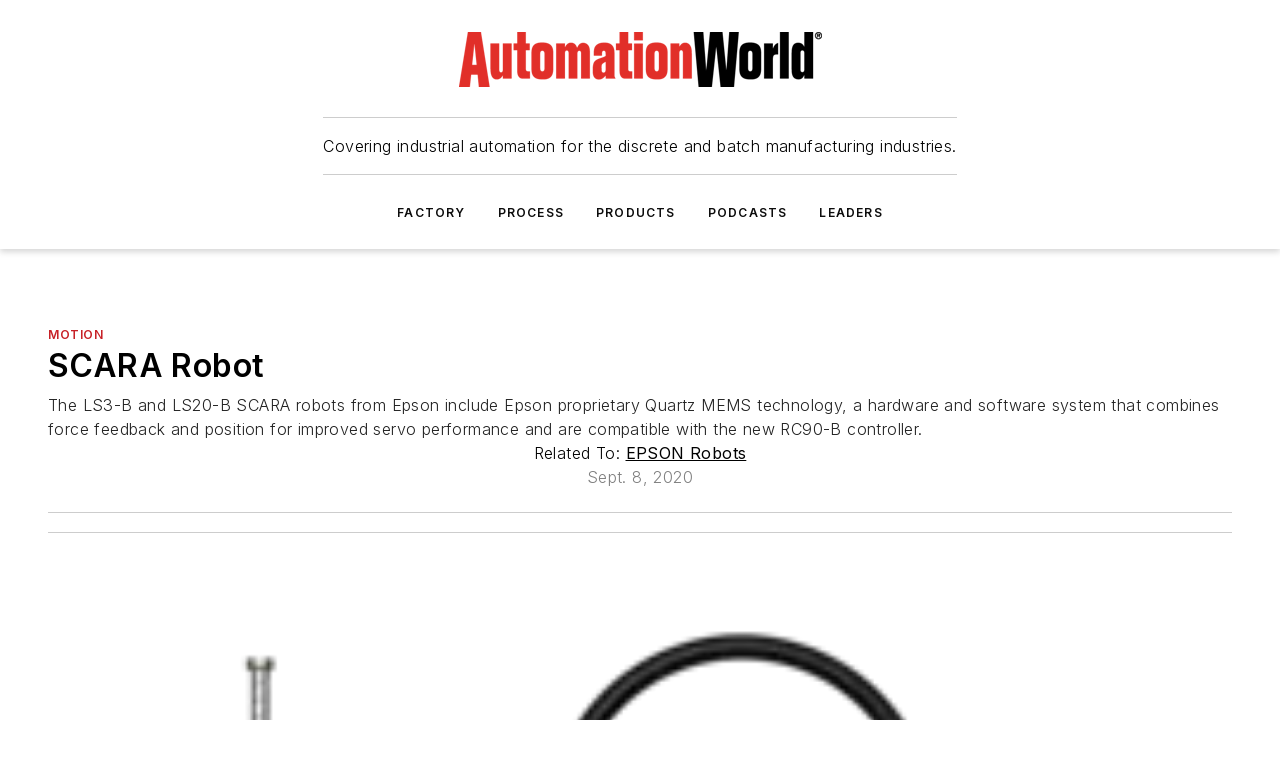

--- FILE ---
content_type: text/html;charset=utf-8
request_url: https://www.automationworld.com/products/motion/product/21174511/epson-robots-scara-robots
body_size: 48020
content:
<!DOCTYPE html><html  lang="en"><head><meta charset="utf-8"><meta name="viewport" content="width=device-width, initial-scale=1, shrink-to-fit=no"><script type="text/javascript" src="/ruxitagentjs_ICA7NVfqrux_10327251022105625.js" data-dtconfig="rid=RID_-526413703|rpid=1263324951|domain=automationworld.com|reportUrl=/rb_bf25051xng|app=ea7c4b59f27d43eb|cuc=ll64881i|owasp=1|mel=100000|expw=1|featureHash=ICA7NVfqrux|dpvc=1|lastModification=1765214479370|tp=500,50,0|rdnt=1|uxrgce=1|srbbv=2|agentUri=/ruxitagentjs_ICA7NVfqrux_10327251022105625.js"></script><script type="importmap">{"imports":{"#entry":"/_nuxt/DQciwgEn.js"}}</script><title>SCARA Robots | Automation World</title><link href="https://fonts.gstatic.com" rel="preconnect"><link href="https://cdn.cookielaw.org" rel="preconnect"><link href="https://scorpia.graphql.aspire-ebm.com" rel="preconnect"><style type="text/css">
            :root {
              --spacing-unit: 6px;
--spacing: 48px;
--color-line: #CDCDCD;
--color-primary-main: #c72127;
--color-primary-container: #d9d9d9;
--color-on-primary-container: #6d1215;
--color-secondary-main: #231f20;
--color-secondary-container: #f5f5f5;
--color-on-secondary-container: #090808;
--color-black: #0d0d0d;
--color-white: #ffffff;
--color-grey: #b2c3ce;
--color-light-grey: #e0e0e0;
--primary-font-family: Inter;
--site-max-width: 1300px;
            }
          </style><style>@media (max-width:760px){.mobile-hidden{display:none!important}}.admin-layout a{color:#3867a6}.admin-layout .vs__dropdown-toggle{background:#fff;border:1px solid #9da4b0}.ebm-layout{overflow-anchor:none;width:100%}</style><style>@media (max-width:760px){.mobile-hidden[data-v-45fa8452]{display:none!important}}.admin-layout a[data-v-45fa8452]{color:#3867a6}.admin-layout .vs__dropdown-toggle[data-v-45fa8452]{background:#fff;border:1px solid #9da4b0}.ebm-page[data-v-45fa8452]{display:flex;flex-direction:column;font-family:Arial}.ebm-page .hasToolbar[data-v-45fa8452]{max-width:calc(100% - 49px)}.ebm-page__layout[data-v-45fa8452]{z-index:2}.ebm-page__layout[data-v-45fa8452],.ebm-page__page[data-v-45fa8452]{flex:1;pointer-events:none;position:relative}.ebm-page__page[data-v-45fa8452]{display:flex;flex-direction:column;z-index:1}.ebm-page__main[data-v-45fa8452]{flex:1;margin:auto;width:100%}.ebm-page__content[data-v-45fa8452]{padding:0;pointer-events:all}@media (min-width:600px){.ebm-page__content[data-v-45fa8452]{padding:"0 10px"}}.ebm-page__reskin-background[data-v-45fa8452]{background-position:top;background-repeat:no-repeat;background-size:cover;height:100%;left:0;overflow:hidden;position:fixed;top:0;width:100%;z-index:0}.ebm-page__reskin-ad[data-v-45fa8452]{padding:1.5rem 0;position:relative;text-align:center;z-index:1}.ebm-page__siteskin-ad[data-v-45fa8452]{margin-top:24px;pointer-events:all;position:fixed;transition:all 125ms;z-index:100}.ebm-page__siteskin-ad__left[data-v-45fa8452]{right:50%}@media (max-width:1636px){.ebm-page__siteskin-ad__left[data-v-45fa8452]{display:none}}.ebm-page__siteskin-ad__right[data-v-45fa8452]{left:50%}@media (max-width:1636px){.ebm-page__siteskin-ad__right[data-v-45fa8452]{display:none}}.ebm-page .ebm-page__primary[data-v-45fa8452]{margin-top:0}.ebm-page .page-content-wrapper[data-v-45fa8452]{margin:auto;width:100%}.ebm-page .load-more[data-v-45fa8452]{padding:10px 0;pointer-events:all;text-align:center;width:100%}.ebm-page .load-more[data-v-45fa8452]>*{margin:auto;padding:0 5px}.ebm-page .load-more .label[data-v-45fa8452]{display:flex;flex-direction:row}.ebm-page .load-more .label[data-v-45fa8452]>*{margin:0 5px}.ebm-page .footer[data-v-45fa8452]{position:relative}.ebm-page .ebm-page__primary[data-v-45fa8452]{margin-top:calc(var(--spacing)/2)}.ebm-page .ebm-page__content[data-v-45fa8452]{display:flex;flex-direction:column;gap:var(--spacing);margin:0!important}.ebm-page .ebm-page__content[data-v-45fa8452]>*{position:relative}.ebm-page .ebm-page__content[data-v-45fa8452]>:after{background-color:var(--color-line);bottom:auto;bottom:calc(var(--spacing)*-.5*1);content:"";height:1px;left:0;position:absolute;right:0}.ebm-page .ebm-page__content[data-v-45fa8452]>:last-child:after{display:none}.ebm-page .page-content-wrapper[data-v-45fa8452]{display:flex;flex-direction:column;gap:var(--spacing);max-width:var(--site-max-width);padding:0 calc(var(--spacing)/2)}@media (min-width:800px){.ebm-page .page-content-wrapper[data-v-45fa8452]{padding:0 var(--spacing)}}.ebm-page .page-content-wrapper[data-v-45fa8452]>*{position:relative}.ebm-page .page-content-wrapper[data-v-45fa8452]>:after{background-color:var(--color-line);bottom:auto;bottom:calc(var(--spacing)*-.5*1);content:"";height:1px;left:0;position:absolute;right:0}.ebm-page .page-content-wrapper[data-v-45fa8452]>:last-child:after{display:none}.ebm-page .load-more[data-v-45fa8452]{padding:0}.ebm-page .secondary-pages .page-content-wrapper[data-v-45fa8452],.ebm-page.full-width .page-content-wrapper[data-v-45fa8452]{max-width:100%!important;padding:0!important}.ebm-page .secondary-pages .ebm-page__primary[data-v-45fa8452],.ebm-page.full-width .ebm-page__primary[data-v-45fa8452]{margin-top:0!important}@media print{.ebm-page__page[data-v-45fa8452]{display:block}}</style><style>@media (max-width:760px){.mobile-hidden[data-v-06639cce]{display:none!important}}.admin-layout a[data-v-06639cce]{color:#3867a6}.admin-layout .vs__dropdown-toggle[data-v-06639cce]{background:#fff;border:1px solid #9da4b0}#header-leaderboard-ad[data-v-06639cce]{align-items:center;display:flex;justify-content:center;padding:1rem}</style><style>html{scroll-padding-top:calc(var(--header-height) + 16px)}</style><style>@media (max-width:760px){.mobile-hidden[data-v-b96d99b2]{display:none!important}}.admin-layout a[data-v-b96d99b2]{color:#3867a6}.admin-layout .vs__dropdown-toggle[data-v-b96d99b2]{background:#fff;border:1px solid #9da4b0}header[data-v-b96d99b2]{bottom:0;margin:auto;position:sticky;top:0;transition:top .5s cubic-bezier(.645,.045,.355,1);z-index:50}header .reskin-ad[data-v-b96d99b2]{padding:1.5rem 0;text-align:center}.navbar[data-v-b96d99b2]{background-color:#fff;box-shadow:0 3px 6px #00000029;left:0;opacity:1;padding-bottom:2rem;padding-top:2rem;right:0}.navbar .content[data-v-b96d99b2]{margin:auto;max-width:var(--site-max-width);padding:0 calc(var(--spacing)/2)}@media (min-width:800px){.navbar .content[data-v-b96d99b2]{padding:0 var(--spacing)}}.top-navbar[data-v-b96d99b2]{align-items:center;display:flex;justify-content:space-between}@media (max-width:900px){.logo[data-v-b96d99b2]{flex-grow:1}.logo img[data-v-b96d99b2]{max-width:180px}}@media (max-width:450px){.logo img[data-v-b96d99b2]{max-width:140px}}@media (max-width:370px){.logo img[data-v-b96d99b2]{max-width:120px}}@media (max-width:350px){.logo img[data-v-b96d99b2]{max-width:100px}}.bottom-navbar[data-v-b96d99b2]{max-height:100px;overflow:visible;transition:all .15s cubic-bezier(.86,0,.07,1)}.bottom-navbar.hidden[data-v-b96d99b2]{max-height:0;overflow:hidden;transform:scale(0)}.actions[data-v-b96d99b2]{align-items:center;-moz-column-gap:.5rem;column-gap:.5rem;display:flex;flex-basis:0;flex-grow:1}@media (max-width:900px){.actions[data-v-b96d99b2]{flex-basis:auto;flex-grow:0}}.actions.left[data-v-b96d99b2]{justify-content:left}.actions.right[data-v-b96d99b2]{-moz-column-gap:0;column-gap:0;justify-content:right}.actions .login-container[data-v-b96d99b2]{display:flex;gap:16px}@media (max-width:900px){.actions .login-container[data-v-b96d99b2]{gap:8px}}@media (max-width:450px){.actions .login-container[data-v-b96d99b2]{gap:4px}}@media (max-width:900px){.search-icon[data-v-b96d99b2]{display:none}}.cta[data-v-b96d99b2]{border-bottom:1px solid var(--color-line);border-top:1px solid var(--color-line);margin:1.5rem auto auto;width:-moz-fit-content;width:fit-content}@media (max-width:900px){.cta[data-v-b96d99b2]{display:none}}.sub-menu[data-v-b96d99b2]{align-items:center;display:flex;justify-content:center;list-style:none;margin-top:1.5rem;padding:0;white-space:nowrap}@media (max-width:1000px){.sub-menu[data-v-b96d99b2]{display:none}}.sub-menu-item[data-v-b96d99b2]{margin-left:1rem;margin-right:1rem}.menu-item[data-v-b96d99b2],.sub-menu-link[data-v-b96d99b2]{color:var(--color-black);font-size:.75rem;font-weight:600;letter-spacing:.1em;text-transform:uppercase}.popover-menu[data-v-b96d99b2]{align-items:flex-start;background-color:#fff;box-shadow:0 3px 6px #00000029;display:flex;flex-direction:column;justify-content:left;padding:1.5rem;text-align:left;width:200px}.popover-menu .menu-item[data-v-b96d99b2]{align-items:center;display:flex;margin-bottom:1rem}.popover-menu .menu-item .icon[data-v-b96d99b2]{margin-right:1rem}</style><style>@media (max-width:760px){.mobile-hidden{display:none!important}}.admin-layout a{color:#3867a6}.admin-layout .vs__dropdown-toggle{background:#fff;border:1px solid #9da4b0}.ebm-icon{cursor:pointer}.ebm-icon .tooltip-wrapper{display:block}.ebm-icon.disabled{cursor:not-allowed}.ebm-icon.arrowUp{margin-top:3px}.ebm-icon.arrowDown{margin-top:-5px;transform:rotate(180deg)}.ebm-icon.loading{animation-duration:2s;animation-iteration-count:infinite;animation-name:spin;animation-timing-function:linear}.ebm-icon.label{align-items:center;display:flex;flex-direction:column;font-size:.8em;justify-content:center;padding:0 5px}@keyframes spin{0%{transform:rotate(0)}to{transform:rotate(1turn)}}.ebm-icon .icon,.ebm-icon svg{display:block}</style><style>@media (max-width:760px){.mobile-hidden{display:none!important}}.admin-layout a{color:#3867a6}.admin-layout .vs__dropdown-toggle{background:#fff;border:1px solid #9da4b0}.ebm-mega-menu{background-color:var(--color-black);color:#fff;container-type:inline-size;display:none;height:100%;left:0;opacity:0;overflow:auto;position:fixed;text-align:center;top:0;transition-behavior:allow-discrete;transition-duration:.3s;transition-property:overlay display opacity;width:100%}.ebm-mega-menu.cms-user-logged-in{left:49px;width:calc(100% - 49px)}.ebm-mega-menu.open{display:block;opacity:1}@starting-style{.ebm-mega-menu.open{opacity:0}}@container (max-width: 750px){.ebm-mega-menu .mega-menu-header{display:flex}}.ebm-mega-menu .mega-menu-header .icon{margin-left:30px;margin-top:40px;width:24px}.ebm-mega-menu .mega-menu-header .logo{height:35px;max-width:100%}@container (min-width: 750px){.ebm-mega-menu .mega-menu-header .logo{height:50px;margin-bottom:30px}}@container (max-width: 750px){.ebm-mega-menu .mega-menu-header .logo{margin-top:20px}.ebm-mega-menu .mega-menu-header .logo img{height:auto;margin-left:5px;max-width:140px}}.ebm-mega-menu .mega-menu-container{margin:auto}@container (min-width: 750px){.ebm-mega-menu .mega-menu-container{max-width:850px;width:100%}}.ebm-mega-menu .mega-menu-container .search-field{padding-bottom:50px}@container (max-width: 900px){.ebm-mega-menu .mega-menu-container .search-field{margin-left:calc(var(--spacing)/2);margin-right:calc(var(--spacing)/2)}}.ebm-mega-menu .mega-menu-container .nav-links{display:grid;gap:calc(var(--spacing)/2);grid-template-columns:1fr;position:relative}.ebm-mega-menu .mega-menu-container .nav-links:after{background-color:var(--color-line);bottom:auto;bottom:calc(var(--spacing)*-.5*1);content:"";height:1px;left:0;position:absolute;right:0}.ebm-mega-menu .mega-menu-container .nav-links:last-child:after{display:none}@container (max-width: 900px){.ebm-mega-menu .mega-menu-container .nav-links{margin-left:calc(var(--spacing)/2);margin-right:calc(var(--spacing)/2)}}@container (min-width: 750px){.ebm-mega-menu .mega-menu-container .nav-links{gap:calc(var(--spacing)*2);grid-template-columns:1fr 1fr 1fr;padding-bottom:var(--spacing)}}.ebm-mega-menu .mega-menu-container .nav-links .section{display:flex;flex-direction:column;font-weight:400;list-style:none;text-align:center}@container (max-width: 750px){.ebm-mega-menu .mega-menu-container .nav-links .section{gap:5px;padding-top:30px;position:relative}.ebm-mega-menu .mega-menu-container .nav-links .section:after{background-color:var(--color-line);bottom:auto;bottom:calc(var(--spacing)*-.5*1);content:"";height:1px;left:0;position:absolute;right:0}.ebm-mega-menu .mega-menu-container .nav-links .section:last-child:after{display:none}.ebm-mega-menu .mega-menu-container .nav-links .section:first-child{padding-top:15px}}@container (min-width: 750px){.ebm-mega-menu .mega-menu-container .nav-links .section{border-bottom:none;font-size:1.25rem;gap:16px;position:relative;text-align:left}.ebm-mega-menu .mega-menu-container .nav-links .section:after{background-color:var(--color-line);bottom:0;content:"";height:100%;left:auto;position:absolute;right:calc(var(--spacing)*-.5*2);top:0;width:1px}.ebm-mega-menu .mega-menu-container .nav-links .section:last-child:after{display:none}}.ebm-mega-menu .mega-menu-container .nav-links .section a{color:#fff}.ebm-mega-menu .mega-menu-container .nav-links .section .title{font-size:.75rem;font-weight:400;text-transform:uppercase}.ebm-mega-menu .mega-menu-container .affiliate-links{display:flex;justify-content:center;margin-top:var(--spacing);padding:calc(var(--spacing)*.5);position:relative}.ebm-mega-menu .mega-menu-container .affiliate-links:after{background-color:var(--color-line);bottom:auto;bottom:calc(var(--spacing)*-.5*1);content:"";height:1px;left:0;position:absolute;right:0}.ebm-mega-menu .mega-menu-container .affiliate-links:last-child:after{display:none}.ebm-mega-menu .mega-menu-container .affiliate-links .ebm-affiliated-brands-direction{flex-direction:column;gap:calc(var(--spacing)*.5)}.ebm-mega-menu .mega-menu-container .social-links{align-items:center;display:flex;flex-direction:column;font-size:.75rem;justify-content:center;margin-top:var(--spacing);padding:calc(var(--spacing)*.5);text-transform:uppercase}.ebm-mega-menu .mega-menu-container .social-links .socials{gap:16px;margin:16px 16px 24px}</style><style>@media (max-width:760px){.mobile-hidden{display:none!important}}.admin-layout a{color:#3867a6}.admin-layout .vs__dropdown-toggle{background:#fff;border:1px solid #9da4b0}.ebm-search-field{container-type:inline-size;position:relative}.ebm-search-field .input{padding:10px 0;position:relative;width:100%}.ebm-search-field .input .icon{bottom:0;height:24px;margin:auto;position:absolute;right:.5rem;top:0}.ebm-search-field .input .clear-icon{bottom:0;height:24px;margin:auto;position:absolute;right:2.5rem;top:0}.ebm-search-field .input input{background-color:var(--c4e26338);border:1px solid var(--7798abdd);border-radius:5px;color:var(--0c12ecfc);font-size:1em;padding:1rem 8px 1rem 20px;width:100%}.ebm-search-field .sponsor-container{align-items:center;display:flex;font-size:.5rem;gap:5px;height:24px;margin:auto;position:absolute;right:10%;top:20%}@container (max-width: 750px){.ebm-search-field .sponsor-container{justify-content:flex-end;padding:10px 15px 0 0;position:static}}.ebm-search-field input[type=search]::-webkit-search-cancel-button,.ebm-search-field input[type=search]::-webkit-search-decoration{-webkit-appearance:none;appearance:none}</style><style>@media (max-width:760px){.mobile-hidden[data-v-3823c912]{display:none!important}}.admin-layout a[data-v-3823c912]{color:#3867a6}.admin-layout .vs__dropdown-toggle[data-v-3823c912]{background:#fff;border:1px solid #9da4b0}.ebm-affiliated-brands[data-v-3823c912]{display:flex;flex-direction:row;font-size:.75rem}.ebm-affiliated-brands__label[data-v-3823c912]{display:block;padding:0 calc(var(--spacing)/2)}.ebm-affiliated-brands__links[data-v-3823c912]{display:flex;flex-direction:row;flex-wrap:wrap;justify-content:center}.ebm-affiliated-brands__links>div[data-v-3823c912]{padding:0 calc(var(--spacing)/4)}.ebm-affiliated-brands__links>div a[data-v-3823c912]{color:var(--link-color);font-weight:600}</style><style>@media (max-width:760px){.mobile-hidden[data-v-8e92f456]{display:none!important}}.admin-layout a[data-v-8e92f456]{color:#3867a6}.admin-layout .vs__dropdown-toggle[data-v-8e92f456]{background:#fff;border:1px solid #9da4b0}.ebm-socials[data-v-8e92f456]{display:flex;flex-wrap:wrap}.ebm-socials__icon[data-v-8e92f456]{cursor:pointer;margin-right:7px;text-decoration:none}.ebm-socials .text[data-v-8e92f456]{height:0;overflow:hidden;text-indent:-9999px}</style><style>@media (max-width:760px){.mobile-hidden{display:none!important}}.admin-layout a{color:#3867a6}.admin-layout .vs__dropdown-toggle{background:#fff;border:1px solid #9da4b0}.ebm-ad-target__outer{display:flex;height:auto;justify-content:center;max-width:100%;width:100%}.ebm-ad-target__inner{align-items:center;display:flex}.ebm-ad-target img{max-width:100%}.ebm-ad-target iframe{box-shadow:0 .125rem .25rem #00000013}</style><style>@media (max-width:760px){.mobile-hidden[data-v-4c12f864]{display:none!important}}.admin-layout a[data-v-4c12f864]{color:#3867a6}.admin-layout .vs__dropdown-toggle[data-v-4c12f864]{background:#fff;border:1px solid #9da4b0}#sticky-bottom-ad[data-v-4c12f864]{align-items:center;background:#000000bf;display:flex;justify-content:center;left:0;padding:8px;position:fixed;right:0;z-index:999}#sticky-bottom-ad .close-button[data-v-4c12f864]{background:none;border:0;color:#fff;cursor:pointer;font-weight:900;margin:8px;position:absolute;right:0;top:0}.slide-up-enter[data-v-4c12f864],.slide-up-leave-to[data-v-4c12f864]{opacity:0;transform:translateY(200px)}.slide-up-enter-active[data-v-4c12f864]{transition:all .25s ease-out}.slide-up-leave-active[data-v-4c12f864]{transition:all .25s ease-in}</style><style>@media (max-width:760px){.mobile-hidden[data-v-0622f0e1]{display:none!important}}.admin-layout a[data-v-0622f0e1]{color:#3867a6}.admin-layout .vs__dropdown-toggle[data-v-0622f0e1]{background:#fff;border:1px solid #9da4b0}.grid[data-v-0622f0e1]{container-type:inline-size;margin:auto}.grid .grid-row[data-v-0622f0e1]{position:relative}.grid .grid-row[data-v-0622f0e1]:after{background-color:var(--color-line);bottom:auto;bottom:calc(var(--spacing)*-.5*1);content:"";height:1px;left:0;position:absolute;right:0}.grid .grid-row.hide-bottom-border[data-v-0622f0e1]:after,.grid .grid-row[data-v-0622f0e1]:last-child:after{display:none}@container (width >= 750px){.grid .grid-row.mobile-only[data-v-0622f0e1]{display:none}}@container (width < 750px){.grid .grid-row.exclude-mobile[data-v-0622f0e1]{display:none}}</style><style>@media (max-width:760px){.mobile-hidden[data-v-840eddae]{display:none!important}}.admin-layout a[data-v-840eddae]{color:#3867a6}.admin-layout .vs__dropdown-toggle[data-v-840eddae]{background:#fff;border:1px solid #9da4b0}.web-row[data-v-840eddae]{container-type:inline-size}.web-row .row[data-v-840eddae]{--col-size:calc(50% - var(--spacing)*1/2);display:grid;padding-bottom:0ver;padding-top:0;width:100%}@media (min-width:750px){.web-row .row[data-v-840eddae]{padding-left:0;padding-right:0}}@media (min-width:500px){.web-row .row.restricted[data-v-840eddae]{margin:auto;max-width:66%}}.web-row .row .column-wrapper[data-v-840eddae]{display:flex;order:0;width:100%}.web-row .row.largest_first.layout1_2 .column-wrapper[data-v-840eddae]:nth-child(2),.web-row .row.largest_first.layout1_2_1 .column-wrapper[data-v-840eddae]:nth-child(2),.web-row .row.largest_first.layout1_3 .column-wrapper[data-v-840eddae]:nth-child(2){order:-1}@container (min-width: 750px){.web-row .row.layout1_1[data-v-840eddae]{display:grid;grid-template-columns:minmax(0,1fr) minmax(0,1fr)}.web-row .row.layout1_1 .column-wrapper[data-v-840eddae]{position:relative}.web-row .row.layout1_1 .column-wrapper[data-v-840eddae]:after{background-color:var(--color-line);bottom:0;content:"";height:100%;left:auto;position:absolute;right:calc(var(--spacing)*-.5*1);top:0;width:1px}.web-row .row.layout1_1 .column-wrapper[data-v-840eddae]:last-child:after{display:none}.web-row .row.layout1_2[data-v-840eddae]{display:grid;grid-template-columns:minmax(0,var(--col-size)) minmax(0,var(--col-size))}.web-row .row.layout1_2 .column-wrapper[data-v-840eddae]{position:relative}.web-row .row.layout1_2 .column-wrapper[data-v-840eddae]:after{background-color:var(--color-line);bottom:0;content:"";height:100%;left:auto;position:absolute;right:calc(var(--spacing)*-.5*1);top:0;width:1px}.web-row .row.layout1_2 .column-wrapper[data-v-840eddae]:last-child:after{display:none}.web-row .row.layout1_2 .column-wrapper[data-v-840eddae]:nth-child(2){order:0!important}}@container (min-width: 1050px){.web-row .row.layout1_2[data-v-840eddae]{--col-size:calc(33.33333% - var(--spacing)*2/3);grid-template-columns:var(--col-size) calc(var(--col-size)*2 + var(--spacing))}}@container (min-width: 750px){.web-row .row.layout2_1[data-v-840eddae]{display:grid;grid-template-columns:minmax(0,var(--col-size)) minmax(0,var(--col-size))}.web-row .row.layout2_1 .column-wrapper[data-v-840eddae]{position:relative}.web-row .row.layout2_1 .column-wrapper[data-v-840eddae]:after{background-color:var(--color-line);bottom:0;content:"";height:100%;left:auto;position:absolute;right:calc(var(--spacing)*-.5*1);top:0;width:1px}.web-row .row.layout2_1 .column-wrapper[data-v-840eddae]:last-child:after{display:none}}@container (min-width: 1050px){.web-row .row.layout2_1[data-v-840eddae]{--col-size:calc(33.33333% - var(--spacing)*2/3);grid-template-columns:calc(var(--col-size)*2 + var(--spacing)) var(--col-size)}}@container (min-width: 1100px){.web-row .row.layout1_1_1[data-v-840eddae]{--col-size:calc(33.33333% - var(--spacing)*2/3);display:grid;grid-template-columns:minmax(0,var(--col-size)) minmax(0,var(--col-size)) minmax(0,var(--col-size))}.web-row .row.layout1_1_1 .column-wrapper[data-v-840eddae]{position:relative}.web-row .row.layout1_1_1 .column-wrapper[data-v-840eddae]:after{background-color:var(--color-line);bottom:0;content:"";height:100%;left:auto;position:absolute;right:calc(var(--spacing)*-.5*1);top:0;width:1px}.web-row .row.layout1_1_1 .column-wrapper[data-v-840eddae]:last-child:after{display:none}}</style><style>@media (max-width:760px){.mobile-hidden{display:none!important}}.admin-layout a{color:#3867a6}.admin-layout .vs__dropdown-toggle{background:#fff;border:1px solid #9da4b0}.web-grid-title{align-items:center;container-type:inline-size;font-family:var(--primary-font-family);margin-bottom:calc(var(--spacing)/2);max-width:100%;width:100%}.web-grid-title .title{display:flex;flex:1 0 auto;font-size:1.9rem;font-weight:600;gap:var(--spacing-unit);letter-spacing:-.01em;line-height:40px;max-width:100%;overflow:hidden;text-overflow:ellipsis}.web-grid-title .title .grid-title-image-icon{height:23px;margin-top:8px}.web-grid-title.has-link .title{max-width:calc(100% - 100px)}.web-grid-title .divider{background-color:var(--color-line);height:1px;width:100%}.web-grid-title .view-more{color:var(--color-primary-main);cursor:primary;flex:0 1 auto;font-size:.75rem;font-weight:600;letter-spacing:.05em;line-height:18px;text-transform:uppercase;white-space:nowrap}@container (max-width: 500px){.web-grid-title .view-more{display:none}}.web-grid-title.primary{display:flex;gap:5px}.web-grid-title.primary .topbar,.web-grid-title.secondary .divider,.web-grid-title.secondary .view-more{display:none}.web-grid-title.secondary .topbar{background-color:var(--color-primary-main);height:8px;margin-bottom:calc(var(--spacing)/3);width:80px}</style><style>@media (max-width:760px){.mobile-hidden[data-v-2e2a3563]{display:none!important}}.admin-layout a[data-v-2e2a3563]{color:#3867a6}.admin-layout .vs__dropdown-toggle[data-v-2e2a3563]{background:#fff;border:1px solid #9da4b0}.column[data-v-2e2a3563]{align-items:stretch;display:flex;flex-wrap:wrap;height:100%;position:relative}.column[data-v-2e2a3563],.column .standard-blocks[data-v-2e2a3563],.column .sticky-blocks[data-v-2e2a3563]{width:100%}.column.block-align-center[data-v-2e2a3563]{align-items:center;justify-content:center}.column.block-align-top[data-v-2e2a3563]{align-items:top;flex-direction:column}.column.block-align-sticky[data-v-2e2a3563]{align-items:start;display:block;justify-content:center}.column.block-align-equalize[data-v-2e2a3563]{align-items:stretch}.column .sticky-blocks.has-standard[data-v-2e2a3563]{margin-top:var(--spacing)}.column .block-wrapper[data-v-2e2a3563]{max-width:100%;position:relative}.column .block-wrapper[data-v-2e2a3563]:after{background-color:var(--color-line);bottom:auto;bottom:calc(var(--spacing)*-.5*1);content:"";height:1px;left:0;position:absolute;right:0}.column .block-wrapper.hide-bottom-border[data-v-2e2a3563]:after,.column .block-wrapper[data-v-2e2a3563]:last-child:after,.column .standard-blocks:not(.has-sticky) .block-wrapper[data-v-2e2a3563]:last-child:after,.column .sticky-blocks .block-wrapper[data-v-2e2a3563]:last-child:after{display:none}@media print{.column[data-v-2e2a3563]{height:auto}}</style><style>@media (max-width:760px){.mobile-hidden[data-v-a4efc542]{display:none!important}}.admin-layout a[data-v-a4efc542]{color:#3867a6}.admin-layout .vs__dropdown-toggle[data-v-a4efc542]{background:#fff;border:1px solid #9da4b0}.block[data-v-a4efc542]{display:flex;flex-direction:column;overflow:visible;width:100%}.block .block-title[data-v-a4efc542]{margin-bottom:calc(var(--spacing)/2)}.block .above-cta[data-v-a4efc542]{height:100%}.block .title[data-v-a4efc542]{font-size:1rem;line-height:1rem;text-transform:uppercase}.block .title a[data-v-a4efc542]{color:inherit;text-decoration:none}.block .title a[data-v-a4efc542]:hover{text-decoration:underline}.block .title template[data-v-a4efc542]{display:inline-block}.block .content[data-v-a4efc542]{display:flex;width:100%}.block .cta[data-v-a4efc542]{align-items:center;display:flex;flex-direction:column;font-size:1rem;gap:calc(var(--spacing)/2);justify-content:space-between}@container (width > 500px){.block .cta[data-v-a4efc542]{flex-direction:row}}</style><style>@media (max-width:760px){.mobile-hidden[data-v-3dec0756]{display:none!important}}.admin-layout a[data-v-3dec0756]{color:#3867a6}.admin-layout .vs__dropdown-toggle[data-v-3dec0756]{background:#fff;border:1px solid #9da4b0}.ebm-button-wrapper[data-v-3dec0756]{display:inline-block}.ebm-button-wrapper .ebm-button[data-v-3dec0756]{border:1px solid;border-radius:.1rem;cursor:pointer;display:block;font-weight:600;outline:none;text-transform:uppercase;width:100%}.ebm-button-wrapper .ebm-button .content[data-v-3dec0756]{align-items:center;display:flex;gap:var(--spacing-unit);justify-content:center}.ebm-button-wrapper .ebm-button .content.icon-right[data-v-3dec0756]{flex-direction:row-reverse}.ebm-button-wrapper .ebm-button[data-v-3dec0756]:focus,.ebm-button-wrapper .ebm-button[data-v-3dec0756]:hover{box-shadow:0 0 .1rem #3e5d8580;filter:contrast(125%)}.ebm-button-wrapper .ebm-button[data-v-3dec0756]:active{box-shadow:0 0 .3rem #1c417280}.ebm-button-wrapper .ebm-button[data-v-3dec0756]:active:after{height:200px;width:200px}.ebm-button-wrapper .ebm-button--small[data-v-3dec0756]{font-size:.75rem;padding:.2rem .4rem}.ebm-button-wrapper .ebm-button--medium[data-v-3dec0756]{font-size:.75rem;padding:.3rem .6rem}.ebm-button-wrapper .ebm-button--large[data-v-3dec0756]{font-size:.75rem;line-height:1.25rem;padding:.5rem 1rem}@media (max-width:450px){.ebm-button-wrapper .ebm-button--large[data-v-3dec0756]{padding:.5rem}}.ebm-button-wrapper .ebm-button--fullWidth[data-v-3dec0756]{font-size:1.15rem;margin:0 auto;padding:.5rem 1rem;width:100%}.ebm-button-wrapper.primary .ebm-button[data-v-3dec0756],.ebm-button-wrapper.solid .ebm-button[data-v-3dec0756]{background-color:var(--button-accent-color);border-color:var(--button-accent-color);color:var(--button-text-color)}.ebm-button-wrapper.primary .ebm-button[data-v-3dec0756]:hover,.ebm-button-wrapper.solid .ebm-button[data-v-3dec0756]:hover{text-decoration:underline}.ebm-button-wrapper.hollow .ebm-button[data-v-3dec0756]{background-color:transparent;background-color:#fff;border:1px solid var(--button-accent-color);color:var(--button-accent-color)}.ebm-button-wrapper.hollow .ebm-button[data-v-3dec0756]:hover{text-decoration:underline}.ebm-button-wrapper.borderless .ebm-button[data-v-3dec0756]{background-color:transparent;border-color:transparent;color:var(--button-accent-color)}.ebm-button-wrapper.borderless .ebm-button[data-v-3dec0756]:hover{background-color:var(--button-accent-color);color:#fff;text-decoration:underline}.ebm-button-wrapper .ebm-button[data-v-3dec0756]{transition:all .15s ease-in-out}</style><style>@media (max-width:760px){.mobile-hidden{display:none!important}}.admin-layout a{color:#3867a6}.admin-layout .vs__dropdown-toggle{background:#fff;border:1px solid #9da4b0}.web-footer-new{display:flex;font-size:1rem;font-weight:400;justify-content:center;padding-bottom:calc(var(--spacing)/2);pointer-events:all;width:100%}.web-footer-new a{color:var(--link-color)}.web-footer-new .container{display:flex;justify-content:center;width:100%}.web-footer-new .container .container-wrapper{display:flex;flex-direction:column;gap:var(--spacing);width:100%}@media (min-width:800px){.web-footer-new .container{flex-direction:row}}.web-footer-new .container .row{position:relative;width:100%}.web-footer-new .container .row:after{background-color:var(--color-line);bottom:auto;bottom:calc(var(--spacing)*-.5*1);content:"";height:1px;left:0;position:absolute;right:0}.web-footer-new .container .row:last-child:after{display:none}.web-footer-new .container .row.full-width{justify-items:center}.web-footer-new .container .column-wrapper{display:grid;gap:var(--spacing);grid-template-columns:1fr}.web-footer-new .container .column-wrapper.full-width{max-width:var(--site-max-width)!important;padding:0 calc(var(--spacing)*1.5);width:100%}.web-footer-new .container .column-wrapper .col{align-items:center;display:flex;flex-direction:column;gap:calc(var(--spacing)/4);justify-content:center;margin:0 auto;max-width:80%;position:relative;text-align:center}.web-footer-new .container .column-wrapper .col:after{background-color:var(--color-line);bottom:auto;bottom:calc(var(--spacing)*-.5*1);content:"";height:1px;left:0;position:absolute;right:0}.web-footer-new .container .column-wrapper .col:last-child:after{display:none}.web-footer-new .container .column-wrapper .col.valign-middle{align-self:center}@media (min-width:800px){.web-footer-new .container .column-wrapper{align-items:start;gap:var(--spacing)}.web-footer-new .container .column-wrapper.cols1_1_1{grid-template-columns:1fr 1fr 1fr}.web-footer-new .container .column-wrapper.cols1_1{grid-template-columns:1fr 1fr}.web-footer-new .container .column-wrapper .col{align-items:start;max-width:100%;position:relative;text-align:left}.web-footer-new .container .column-wrapper .col:after{background-color:var(--color-line);bottom:0;content:"";height:100%;left:auto;position:absolute;right:calc(var(--spacing)*-.5*1);top:0;width:1px}.web-footer-new .container .column-wrapper .col:last-child:after{display:none}}.web-footer-new .corporatelogo{align-self:center;filter:brightness(0);height:auto;margin-right:var(--spacing-unit);width:100px}.web-footer-new .menu-copyright{align-items:center;display:flex;flex-direction:column;gap:calc(var(--spacing)/2)}.web-footer-new .menu-copyright.full-width{max-width:var(--site-max-width);padding:0 calc(var(--spacing)*1.5);width:100%}.web-footer-new .menu-copyright .links{display:flex;font-size:.75rem;gap:calc(var(--spacing)/4);list-style:none;margin:0;padding:0}.web-footer-new .menu-copyright .copyright{display:flex;flex-direction:row;flex-wrap:wrap;font-size:.8em;justify-content:center}@media (min-width:800px){.web-footer-new .menu-copyright{flex-direction:row;justify-content:space-between}}.web-footer-new .blocktitle{color:#000;font-size:1.1rem;font-weight:600;width:100%}.web-footer-new .web-affiliated-brands-direction{flex-direction:column}@media (min-width:800px){.web-footer-new .web-affiliated-brands-direction{flex-direction:row}}</style><style>@media (max-width:760px){.mobile-hidden{display:none!important}}.admin-layout a{color:#3867a6}.admin-layout .vs__dropdown-toggle{background:#fff;border:1px solid #9da4b0}.ebm-web-subscribe-wrapper{display:flex;flex-direction:column;height:100%;overflow:auto}.ebm-web-subscribe-content{height:100%;overflow:auto;padding:calc(var(--spacing)*.5) var(--spacing)}@container (max-width: 750px){.ebm-web-subscribe-content{padding-bottom:100%}}.ebm-web-subscribe-content .web-subscribe-header .web-subscribe-title{align-items:center;display:flex;gap:var(--spacing);justify-content:space-between;line-height:normal}.ebm-web-subscribe-content .web-subscribe-header .web-subscribe-title .close-button{align-items:center;cursor:pointer;display:flex;font-size:.75rem;font-weight:600;text-transform:uppercase}.ebm-web-subscribe-content .web-subscribe-header .web-subscribe-subtext{padding-bottom:var(--spacing)}.ebm-web-subscribe-content .web-subscribe-header .newsletter-items{display:grid;gap:10px;grid-template-columns:1fr 1fr}@container (max-width: 750px){.ebm-web-subscribe-content .web-subscribe-header .newsletter-items{grid-template-columns:1fr}}.ebm-web-subscribe-content .web-subscribe-header .newsletter-items .newsletter-item{border:1px solid var(--color-line);display:flex;flex-direction:row;flex-direction:column;gap:1rem;padding:1rem}.ebm-web-subscribe-content .web-subscribe-header .newsletter-items .newsletter-item .newsletter-title{display:flex;font-size:1.25rem;font-weight:600;justify-content:space-between;letter-spacing:-.01em;line-height:25px}.ebm-web-subscribe-content .web-subscribe-header .newsletter-items .newsletter-item .newsletter-description{font-size:1rem;font-weight:400;letter-spacing:.0125em;line-height:24px}.web-subscribe-footer{background-color:#fff;box-shadow:0 4px 16px #00000040;width:100%}.web-subscribe-footer .subscribe-footer-wrapper{padding:var(--spacing)!important}.web-subscribe-footer .subscribe-footer-wrapper .user-info-container{align-items:center;display:flex;justify-content:space-between;padding-bottom:calc(var(--spacing)*.5)}.web-subscribe-footer .subscribe-footer-wrapper .user-info-container .nl-user-info{align-items:center;display:flex;gap:10px}.web-subscribe-footer .subscribe-footer-wrapper .subscribe-login-container .nl-selected{font-size:1.25rem;font-weight:600;margin-bottom:10px}.web-subscribe-footer .subscribe-footer-wrapper .subscribe-login-container .form-fields-setup{display:flex;gap:calc(var(--spacing)*.125);padding-top:calc(var(--spacing)*.5)}@container (max-width: 1050px){.web-subscribe-footer .subscribe-footer-wrapper .subscribe-login-container .form-fields-setup{display:block}}.web-subscribe-footer .subscribe-footer-wrapper .subscribe-login-container .form-fields-setup .web-form-fields{z-index:100}.web-subscribe-footer .subscribe-footer-wrapper .subscribe-login-container .form-fields-setup .web-form-fields .field-label{font-size:.75rem}.web-subscribe-footer .subscribe-footer-wrapper .subscribe-login-container .form-fields-setup .form{display:flex;gap:calc(var(--spacing)*.125)}@container (max-width: 750px){.web-subscribe-footer .subscribe-footer-wrapper .subscribe-login-container .form-fields-setup .form{flex-direction:column;padding-bottom:calc(var(--spacing)*.5)}}.web-subscribe-footer .subscribe-footer-wrapper .subscribe-login-container .form-fields-setup .form .vs__dropdown-menu{max-height:8rem}@container (max-width: 750px){.web-subscribe-footer .subscribe-footer-wrapper .subscribe-login-container .form-fields-setup .form .vs__dropdown-menu{max-height:4rem}}.web-subscribe-footer .subscribe-footer-wrapper .subscribe-login-container .form-fields-setup .subscribe-button{margin-top:calc(var(--spacing)*.5);width:20%}@container (max-width: 1050px){.web-subscribe-footer .subscribe-footer-wrapper .subscribe-login-container .form-fields-setup .subscribe-button{width:100%}}.web-subscribe-footer .subscribe-footer-wrapper .subscribe-login-container .form-fields-setup .subscribe-button .ebm-button{height:3rem}.web-subscribe-footer .subscribe-footer-wrapper .subscribe-login-container .compliance-field{font-size:.75rem;line-height:18px;z-index:-1}.web-subscribe-footer .subscribe-footer-wrapper a{color:#000;text-decoration:underline}.web-subscribe-footer .subscribe-footer-wrapper .subscribe-consent{font-size:.75rem;letter-spacing:.025em;line-height:18px;padding:5px 0}.web-subscribe-footer .subscribe-footer-wrapper .account-check{padding-top:calc(var(--spacing)*.25)}</style><style>@media (max-width:760px){.mobile-hidden{display:none!important}}.admin-layout a{color:#3867a6}.admin-layout .vs__dropdown-toggle{background:#fff;border:1px solid #9da4b0}.ebm-web-pane{container-type:inline-size;height:100%;pointer-events:all;position:fixed;right:0;top:0;width:100%;z-index:100}.ebm-web-pane.hidden{pointer-events:none}.ebm-web-pane.hidden .web-pane-mask{opacity:0}.ebm-web-pane.hidden .contents{max-width:0}.ebm-web-pane .web-pane-mask{background-color:#000;display:table;height:100%;opacity:.8;padding:16px;transition:all .3s ease;width:100%}.ebm-web-pane .contents{background-color:#fff;bottom:0;max-width:1072px;position:absolute;right:0;top:0;transition:all .3s ease;width:100%}.ebm-web-pane .contents.cms-user-logged-in{width:calc(100% - 49px)}.ebm-web-pane .contents .close-icon{cursor:pointer;display:flex;justify-content:flex-end;margin:10px}</style><style>@media (max-width:760px){.mobile-hidden{display:none!important}}.admin-layout a{color:#3867a6}.admin-layout .vs__dropdown-toggle{background:#fff;border:1px solid #9da4b0}.gam-slot-builder{min-width:300px;width:100%}.gam-slot-builder iframe{max-width:100%;overflow:hidden}</style><style>@media (max-width:760px){.mobile-hidden{display:none!important}}.admin-layout a{color:#3867a6}.admin-layout .vs__dropdown-toggle{background:#fff;border:1px solid #9da4b0}.web-content-title-new{display:flex;flex-direction:column;gap:calc(var(--spacing));width:100%}.web-content-title-new>*{position:relative}.web-content-title-new>:after{background-color:var(--color-line);bottom:auto;bottom:calc(var(--spacing)*-.5*1);content:"";height:1px;left:0;position:absolute;right:0}.web-content-title-new>:last-child:after{display:none}.web-content-title-new .above-line{container-type:inline-size;display:flex;flex-direction:column;gap:calc(var(--spacing)/2)}.web-content-title-new .above-line .section-wrapper{display:flex;gap:calc(var(--spacing)/4)}.web-content-title-new .above-line .section-wrapper.center{margin-left:auto;margin-right:auto}.web-content-title-new .above-line .sponsored-label{color:var(--color-primary-main);font-size:.75rem;font-weight:600;letter-spacing:.05rem;text-transform:uppercase}.web-content-title-new .above-line .section{font-size:.75rem;font-weight:600;letter-spacing:.05em;text-transform:uppercase}.web-content-title-new .above-line .event-info{display:flex;flex-direction:column;font-size:.9rem;gap:calc(var(--spacing)/2)}.web-content-title-new .above-line .event-info .column{display:flex;flex-direction:column;font-size:.9rem;gap:calc(var(--spacing)/4);width:100%}.web-content-title-new .above-line .event-info .column .content{display:flex;gap:calc(var(--spacing)/4)}.web-content-title-new .above-line .event-info .column label{flex:0 0 80px;font-weight:600}.web-content-title-new .above-line .event-info>*{position:relative}.web-content-title-new .above-line .event-info>:after{background-color:var(--color-line);bottom:0;content:"";height:100%;left:auto;position:absolute;right:calc(var(--spacing)*-.5*1);top:0;width:1px}.web-content-title-new .above-line .event-info>:last-child:after{display:none}@container (min-width: 600px){.web-content-title-new .above-line .event-info{align-items:center;flex-direction:row;gap:calc(var(--spacing))}.web-content-title-new .above-line .event-info>*{position:relative}.web-content-title-new .above-line .event-info>:after{background-color:var(--color-line);bottom:0;content:"";height:100%;left:auto;position:absolute;right:calc(var(--spacing)*-.5*1);top:0;width:1px}.web-content-title-new .above-line .event-info>:last-child:after{display:none}.web-content-title-new .above-line .event-info .event-location{display:block}}.web-content-title-new .above-line .title-text{font-size:2rem;line-height:1.2}@container (width > 500px){.web-content-title-new .above-line .title-text{font-size:2.75rem}}.web-content-title-new .above-line .author-row{align-items:center;display:flex;flex-direction:column;gap:calc(var(--spacing)/3);justify-content:center}.web-content-title-new .above-line .author-row .all-authors{display:flex;gap:calc(var(--spacing)/3)}.web-content-title-new .above-line .author-row .date-read-time{align-items:center;display:flex;gap:calc(var(--spacing)/3)}.web-content-title-new .above-line .author-row .dot{align-items:center;grid-area:dot}.web-content-title-new .above-line .author-row .dot:after{background-color:#000;content:"";display:block;height:4px;width:4px}.web-content-title-new .above-line .author-row .dot.first{display:none}.web-content-title-new .above-line .author-row .date{grid-area:date}.web-content-title-new .above-line .author-row .read-time{grid-area:read-time}.web-content-title-new .above-line .author-row .date,.web-content-title-new .above-line .author-row .duration,.web-content-title-new .above-line .author-row .read-time{color:#000;opacity:.5}@container (width > 500px){.web-content-title-new .above-line .author-row{flex-direction:row}.web-content-title-new .above-line .author-row .dot.first{display:block}}@container (width > 700px){.web-content-title-new .above-line .author-row{justify-content:flex-start}}.web-content-title-new .above-line .teaser-text{color:#222;font-size:16px;padding-top:8px}@container (width > 500px){.web-content-title-new .above-line .teaser-text{font-size:17px}}@container (width > 700px){.web-content-title-new .above-line .teaser-text{font-size:18px}}@container (width > 1000px){.web-content-title-new .above-line .teaser-text{font-size:19px}}.web-content-title-new .above-line .podcast-series{align-items:center;color:var(--color-primary-main);display:flex;font-size:.85rem;font-weight:500;gap:6px;text-transform:uppercase}.web-content-title-new .below-line{align-items:center;display:flex;justify-content:space-between;width:100%}.web-content-title-new .below-line .print-favorite{display:flex;gap:calc(var(--spacing)/3);justify-content:flex-end}.web-content-title-new .image-wrapper{flex:1 0 auto;width:100%}.web-content-title-new .comment-count{align-items:center;cursor:pointer;display:flex;padding-left:8px}.web-content-title-new .comment-count .viafoura{align-items:center;background-color:transparent!important;display:flex;font-size:16px;font-weight:inherit;padding-left:4px}.web-content-title-new .event-location p{margin:0}.web-content-title-new .highlights h2{margin-bottom:24px}.web-content-title-new .highlights .text{font-size:18px}.web-content-title-new .highlights .text li{margin-bottom:16px}.web-content-title-new .highlights .text li:last-child{margin-bottom:0}.web-content-title-new .author-contributor,.web-content-title-new .company-link{color:#000;display:flex;flex-wrap:wrap}.web-content-title-new .author-contributor a,.web-content-title-new .company-link a{color:inherit!important;font-size:1rem;text-decoration:underline}.web-content-title-new .author-contributor .author{display:flex}.web-content-title-new.center{text-align:center}.web-content-title-new.center .breadcrumb{display:flex;justify-content:center}.web-content-title-new.center .author-row{justify-content:center}</style><style>@media (max-width:760px){.mobile-hidden[data-v-e69042fe]{display:none!important}}.admin-layout a[data-v-e69042fe]{color:#3867a6}.admin-layout .vs__dropdown-toggle[data-v-e69042fe]{background:#fff;border:1px solid #9da4b0}.ebm-share-list[data-v-e69042fe]{display:flex;gap:calc(var(--spacing)/3);list-style:none;overflow:hidden;padding:0;transition:.3s;width:100%}.ebm-share-list li[data-v-e69042fe]{margin:0;padding:0}.ebm-share-item[data-v-e69042fe]{border-radius:4px;cursor:pointer;margin:2px}</style><style>@media (max-width:760px){.mobile-hidden{display:none!important}}.admin-layout a{color:#3867a6}.admin-layout .vs__dropdown-toggle{background:#fff;border:1px solid #9da4b0}.ebm-content-teaser-image .view-gallery-btn{margin-top:8px}.ebm-content-teaser-image__link{cursor:pointer}.ebm-content-teaser-image__small{cursor:zoom-in}.ebm-content-teaser-image__large{align-items:center;background-color:#000c;cursor:zoom-out;display:flex;height:100%;left:0;padding:0 50px;position:fixed;top:0;transition:.3s;width:100%;z-index:50001}.ebm-content-teaser-image__large .large-image-wrapper{display:grid;height:90%;max-height:90vh}.ebm-content-teaser-image__large .large-image-wrapper>div{background-color:#fff;margin:auto;max-height:calc(90vh - 45px);max-width:100%;position:relative;text-align:center}.ebm-content-teaser-image__large .large-image-wrapper>div img{border:5px solid #fff;border-bottom:none;margin:auto auto -5px;max-height:calc(90vh - 45px);max-width:100%}.ebm-content-teaser-image__large .large-image-wrapper>div .caption{background-color:#fff;border:5px solid #fff;font-size:.85em;max-width:100%;padding:5px;text-align:center;width:100%}.ebm-content-teaser-image__large .large-image-wrapper>div .credit{position:absolute;right:10px;top:10px}.ebm-content-teaser-image__large .arrow-icon{background-color:transparent;height:36px;width:36px}.ebm-content-teaser-image .thumbnails{align-items:center;display:flex;flex-wrap:wrap;gap:20px;justify-content:center;padding:10px}.ebm-content-teaser-image .thumbnails .thumbnail{border:1px solid transparent;cursor:pointer;max-width:200px;min-width:100px}.ebm-content-teaser-image .thumbnails .thumbnail:hover{border:1px solid #000}</style><style>@media (max-width:760px){.mobile-hidden{display:none!important}}.admin-layout a{color:#3867a6}.admin-layout .vs__dropdown-toggle{background:#fff;border:1px solid #9da4b0}.web-image{max-width:100%;width:100%}.web-image .ebm-image-wrapper{margin:0;max-width:100%;position:relative;width:100%}.web-image .ebm-image-wrapper .ebm-image{display:block;max-width:100%;width:100%}.web-image .ebm-image-wrapper .ebm-image:not(.native) img{width:100%}.web-image .ebm-image-wrapper .ebm-image img{display:block;height:auto;margin:auto;max-width:100%}.web-image .ebm-image.video-type:after{background-image:url([data-uri]);background-size:contain;content:"";filter:brightness(0) invert(1) drop-shadow(2px 2px 2px rgba(0,0,0,.5));height:50px;left:50%;opacity:.6;position:absolute;top:50%;transform:translate(-50%,-50%);width:50px}.web-image .ebm-icon-wrapper{background-color:#0000004d;border-radius:4px;z-index:3}.web-image .ebm-icon{color:inherit;margin:1px 2px}.web-image .ebm-image-caption{font-size:.85rem;line-height:1.5;margin:auto}.web-image .ebm-image-caption p:first-child{margin-top:0}.web-image .ebm-image-caption p:last-child{margin-bottom:0}</style><style>@media (max-width:760px){.mobile-hidden{display:none!important}}.admin-layout a{color:#3867a6}.admin-layout .vs__dropdown-toggle{background:#fff;border:1px solid #9da4b0}.body-block{flex:"1";max-width:100%;width:100%}.body-block .body-content{display:flex;flex-direction:column;gap:calc(var(--spacing)/2);width:100%}.body-block .gate{background:var(--color-secondary-container);border:1px solid var(--color-line);padding:calc(var(--spacing)/2)}.body-block .below-body{border-top:1px solid var(--color-line)}.body-block .below-body .contributors{display:flex;gap:4px;padding-top:calc(var(--spacing)/4)}.body-block .below-body .contributors .contributor{display:flex}.body-block .below-body .ai-attribution{font-size:14px;padding-top:calc(var(--spacing)/4)}.body-block .podcast-player{background-color:var(--color-secondary-container);border:1px solid var(--color-line);border-radius:4px;margin-left:auto!important;margin-right:auto!important;text-align:center;width:100%}.body-block .podcast-player iframe{border:0;width:100%}.body-block .podcast-player .buttons{display:flex;justify-content:center}</style><style>@media (max-width:760px){.mobile-hidden{display:none!important}}.admin-layout a{color:#3867a6}.admin-layout .vs__dropdown-toggle{background:#fff;border:1px solid #9da4b0}.web-body-blocks{--margin:calc(var(--spacing)/2);display:flex;flex-direction:column;gap:15px;max-width:100%;width:100%}.web-body-blocks a{text-decoration:underline}.web-body-blocks .block{container-type:inline-size;font-family:var(--secondary-font);max-width:100%;width:100%}.web-body-blocks .block a{color:var(--link-color)}.web-body-blocks .block .block-title{margin-bottom:calc(var(--spacing)/2)}.web-body-blocks .text{color:inherit;letter-spacing:inherit;margin:auto;max-width:100%}.web-body-blocks img{max-width:100%}.web-body-blocks .iframe{border:0;margin-left:auto!important;margin-right:auto!important;width:100%}.web-body-blocks .facebook .embed,.web-body-blocks .instagram .embed,.web-body-blocks .twitter .embed{max-width:500px}.web-body-blocks .bc-reco-wrapper{padding:calc(var(--spacing)/2)}.web-body-blocks .bc-reco-wrapper .bc-heading{border-bottom:1px solid var(--color-grey);margin-top:0;padding-bottom:calc(var(--spacing)/2);padding-top:0}.web-body-blocks .embed{margin:auto;width:100%}@container (width > 550px){.web-body-blocks .embed.above,.web-body-blocks .embed.below,.web-body-blocks .embed.center,.web-body-blocks .embed.left,.web-body-blocks .embed.right{max-width:calc(50% - var(--margin))}.web-body-blocks .embed.above.small,.web-body-blocks .embed.below.small,.web-body-blocks .embed.center.small,.web-body-blocks .embed.left.small,.web-body-blocks .embed.right.small{max-width:calc(33% - var(--margin))}.web-body-blocks .embed.above.large,.web-body-blocks .embed.below.large,.web-body-blocks .embed.center.large,.web-body-blocks .embed.left.large,.web-body-blocks .embed.right.large{max-width:calc(66% - var(--margin))}.web-body-blocks .embed.above{margin-bottom:var(--margin)}.web-body-blocks .embed.below{margin-top:var(--margin)}.web-body-blocks .embed.left{float:left;margin-right:var(--margin)}.web-body-blocks .embed.right{float:right;margin-left:var(--margin)}}.web-body-blocks .embed.center{clear:both}.web-body-blocks .embed.native{max-width:auto;width:auto}.web-body-blocks .embed.fullWidth{max-width:100%;width:100%}.web-body-blocks .video{margin-top:15px}</style><style>@media (max-width:760px){.mobile-hidden{display:none!important}}.admin-layout a{color:#3867a6}.admin-layout .vs__dropdown-toggle{background:#fff;border:1px solid #9da4b0}.web-html{letter-spacing:inherit;margin:auto;max-width:100%}.web-html .html p:first-child{margin-top:0}.web-html h1,.web-html h2,.web-html h3,.web-html h4,.web-html h5,.web-html h6{margin:revert}.web-html .embedded-image{max-width:40%;width:100%}.web-html .embedded-image img{width:100%}.web-html .left{margin:0 auto 0 0}.web-html .left-wrap{clear:both;float:left;margin:0 1rem 1rem 0}.web-html .right{margin:0 0 0 auto}.web-html .right-wrap{clear:both;float:right;margin:0 0 1rem 1rem}.web-html pre{background-color:#f5f5f5d9;font-family:Courier New,Courier,monospace;padding:4px 8px}.web-html .preview-overlay{background:linear-gradient(180deg,#fff0,#fff);height:125px;margin-bottom:-25px;margin-top:-125px;position:relative;width:100%}.web-html blockquote{background-color:#f8f9fa;border-left:8px solid #dee2e6;line-height:1.5;overflow:hidden;padding:1.5rem}.web-html .pullquote{color:#7c7b7b;float:right;font-size:1.3em;margin:6px 0 6px 12px;max-width:50%;padding:12px 0 12px 12px;position:relative;width:50%}.web-html p:last-of-type{margin-bottom:0}.web-html a{cursor:pointer}</style><style>@media (max-width:760px){.mobile-hidden{display:none!important}}.admin-layout a{color:#3867a6}.admin-layout .vs__dropdown-toggle{background:#fff;border:1px solid #9da4b0}.ebm-ad__embed{clear:both}.ebm-ad__embed>div{border-bottom:1px solid #e0e0e0!important;border-top:1px solid #e0e0e0!important;display:block!important;height:inherit!important;padding:5px 0;text-align:center;width:inherit!important;z-index:1}.ebm-ad__embed>div:before{color:#aaa;content:"ADVERTISEMENT";display:block;font:400 10px/10px Arial,Helvetica,sans-serif}.ebm-ad__embed img{max-width:100%}.ebm-ad__embed iframe{box-shadow:0 .125rem .25rem #00000013;margin:3px 0 10px}</style><style>@media (max-width:760px){.mobile-hidden{display:none!important}}.admin-layout a{color:#3867a6}.admin-layout .vs__dropdown-toggle{background:#fff;border:1px solid #9da4b0}.inquiry-form-wrapper,.inquiry-form-wrapper .inquiry-form{width:100%}.inquiry-form-wrapper .inquiry-form .form-contents{display:flex;flex-direction:column;gap:calc(var(--spacing)/2)}.inquiry-form-wrapper .inquiry-form .message{font-size:1rem}.inquiry-form-wrapper .inquiry-form .message .error{color:red}.inquiry-form-wrapper .form-group-messages{color:var(--color-black);opacity:.5}</style><style>@media (max-width:760px){.mobile-hidden{display:none!important}}.admin-layout a{color:#3867a6}.admin-layout .vs__dropdown-toggle{background:#fff;border:1px solid #9da4b0}.web-form-wrapper{font-family:inherit;padding:calc(var(--spacing)/2)!important;position:relative;z-index:1}.web-form-wrapper .form-error,.web-form-wrapper .form-message{display:flex;font-size:.9em;font-weight:400;justify-content:center;margin-bottom:10px;padding:5px}.web-form-wrapper .form-error .icon,.web-form-wrapper .form-message .icon{cursor:auto;padding-right:5px}.web-form-wrapper .form-error{align-items:center;background-color:#fde9e9;border:1px solid #ba3329;color:#ba3329;gap:5px}.web-form-wrapper .form-message{align-items:center;background-color:#eefde9;border:1px solid #2e9048}.web-form-wrapper .form-message div{margin-left:5px}.web-form-wrapper .spinner{align-items:center;background-color:#0000001a;display:flex;justify-content:center;inset:0;position:absolute;text-align:center;z-index:20;z-index:101}</style><style>@media (max-width:760px){.mobile-hidden{display:none!important}}.admin-layout a{color:#3867a6}.admin-layout .vs__dropdown-toggle{background:#fff;border:1px solid #9da4b0}.web-form-fields{container-type:inline-size;width:100%}.web-form-fields .form .row{position:relative;width:100%}.web-form-fields .form .row .fields{width:100%}.web-form-fields .form .row .fields .field{padding:5px 0;width:100%}@container (width > 400px){.web-form-fields .form .columns-2,.web-form-fields .form .columns-3{align-items:end;display:grid;gap:0 20px}.web-form-fields .form .columns-2{grid-template-columns:repeat(2,1fr)}}@container (width > 750px){.web-form-fields .form .columns-3{grid-template-columns:repeat(3,1fr)}}.web-form-fields .vs__dropdown-toggle{background-color:#fff;min-height:3rem}.web-form-fields [data-feathr-click-track=true]{font-size:.8rem;margin-right:12px}.web-form-fields .vs__search{color:#ccc;padding-left:0}.web-form-fields .vs__selected{margin:.5rem 5px;min-height:2rem}.web-form-fields .vs__dropdown-menu{font-size:.9rem}.web-form-fields input.vs__search{font-family:inherit}.web-form-fields input.vs__search *{font-weight:300}.web-form-fields .vs__dropdown-toggle,.web-form-fields input:not(.vs__search),.web-form-fields textarea{background-color:#fff;border:none;border:1px solid var(--color-line);border-radius:0;color:#495057;font-family:inherit;font-size:.9rem;height:3rem;letter-spacing:inherit;line-height:1.5;padding:0 .5em;width:100%}.web-form-fields .vs__dropdown-toggle::-moz-placeholder,.web-form-fields input:not(.vs__search)::-moz-placeholder,.web-form-fields textarea::-moz-placeholder{color:#ccc;font-weight:300;opacity:1}.web-form-fields .vs__dropdown-toggle::placeholder,.web-form-fields input:not(.vs__search)::placeholder,.web-form-fields textarea::placeholder{color:#ccc;font-weight:300;opacity:1}.web-form-fields .vs__dropdown-toggle:-ms-input-placeholder,.web-form-fields input:not(.vs__search):-ms-input-placeholder,.web-form-fields textarea:-ms-input-placeholder{color:ccc}.web-form-fields .vs__dropdown-toggle::-ms-input-placeholder,.web-form-fields input:not(.vs__search)::-ms-input-placeholder,.web-form-fields textarea::-ms-input-placeholder{color:ccc}.web-form-fields .vs__dropdown-toggle:active,.web-form-fields .vs__dropdown-toggle:focus,.web-form-fields input:not(.vs__search):active,.web-form-fields input:not(.vs__search):focus,.web-form-fields textarea:active,.web-form-fields textarea:focus{border-color:#86b4d4;box-shadow:0 0 0 .1rem #7a91a040;outline:0}.web-form-fields .vs__dropdown-toggle.has-icon,.web-form-fields input:not(.vs__search).has-icon,.web-form-fields textarea.has-icon{padding-left:3em}.web-form-fields .vs__dropdown-toggle.has-error,.web-form-fields input:not(.vs__search).has-error,.web-form-fields textarea.has-error{border:1px solid red}.web-form-fields .vs__dropdown-toggle *,.web-form-fields input:not(.vs__search) *,.web-form-fields textarea *{font-weight:300}.web-form-fields .vs__dropdown-toggle:disabled,.web-form-fields input:not(.vs__search):disabled,.web-form-fields textarea:disabled{outline-color:#ced4da}</style><style>@media (max-width:760px){.mobile-hidden{display:none!important}}.admin-layout a{color:#3867a6}.admin-layout .vs__dropdown-toggle{background:#fff;border:1px solid #9da4b0}.omeda-injection-block{width:100%}.omeda-injection-block .contents>*{container-type:inline-size;display:flex;flex-direction:column;gap:var(--spacing);gap:calc(var(--spacing)/3);position:relative;text-align:center;width:100%}.omeda-injection-block .contents>:after{background-color:var(--color-line);bottom:auto;bottom:calc(var(--spacing)*-.5*1);content:"";height:1px;left:0;position:absolute;right:0}.omeda-injection-block .contents>:last-child:after{display:none}.omeda-injection-block .contents>* .subheading{color:var(--color-primary-main);font-size:.9rem;text-align:center}.omeda-injection-block .contents>* .heading{font-size:1.5rem;text-align:center}.omeda-injection-block .contents>* img{display:block;height:auto;max-width:100%!important}.omeda-injection-block .contents>* .logo{margin:auto;max-width:60%!important}.omeda-injection-block .contents>* .divider{border-bottom:1px solid var(--color-line)}.omeda-injection-block .contents>* p{margin:0;padding:0}.omeda-injection-block .contents>* .button{align-items:center;background-color:var(--color-primary-main);color:#fff;display:flex;font-size:.75rem;font-weight:500;gap:var(--spacing-unit);justify-content:center;line-height:1.25rem;margin:auto;padding:calc(var(--spacing)/6) calc(var(--spacing)/3)!important;text-align:center;text-decoration:none;width:100%}.omeda-injection-block .contents>* .button:after{content:"";display:inline-block;height:18px;margin-bottom:3px;width:18px;--svg:url("data:image/svg+xml;charset=utf-8,%3Csvg xmlns='http://www.w3.org/2000/svg' viewBox='0 0 24 24'%3E%3Cpath d='M4 11v2h12l-5.5 5.5 1.42 1.42L19.84 12l-7.92-7.92L10.5 5.5 16 11z'/%3E%3C/svg%3E");background-color:currentColor;-webkit-mask-image:var(--svg);mask-image:var(--svg);-webkit-mask-repeat:no-repeat;mask-repeat:no-repeat;-webkit-mask-size:100% 100%;mask-size:100% 100%}@container (width > 350px){.omeda-injection-block .contents .button{max-width:350px}}</style><style>@media (max-width:760px){.mobile-hidden{display:none!important}}.admin-layout a{color:#3867a6}.admin-layout .vs__dropdown-toggle{background:#fff;border:1px solid #9da4b0}.blueconic-recommendations{width:100%}</style><style>@media (max-width:760px){.mobile-hidden{display:none!important}}.admin-layout a{color:#3867a6}.admin-layout .vs__dropdown-toggle{background:#fff;border:1px solid #9da4b0}.blueconic-recommendations{container-type:inline-size}.blueconic-recommendations .featured{border:1px solid var(--color-line);width:100%}.blueconic-recommendations .featured .left,.blueconic-recommendations .featured .right{flex:1 0 50%;padding:calc(var(--spacing)/2)}.blueconic-recommendations .featured .left *,.blueconic-recommendations .featured .right *{color:var(--color-black)}.blueconic-recommendations .featured .left .link:hover,.blueconic-recommendations .featured .right .link:hover{text-decoration:none}.blueconic-recommendations .featured .left{align-items:center;background-color:var(--color-primary-container);display:flex}.blueconic-recommendations .featured .left h2{font-size:1.25rem;font-weight:600}.blueconic-recommendations .featured .right{background-color:var(--color-secondary-container);display:flex;flex-direction:column;gap:calc(var(--spacing)/4)}.blueconic-recommendations .featured .right h2{font-size:1rem}.blueconic-recommendations .featured .right .link{display:flex;font-weight:400;gap:8px}@container (width > 600px){.blueconic-recommendations .featured .left h2{font-size:2rem;line-height:40px}}@container (width > 1000px){.blueconic-recommendations .featured{display:flex}}</style><style>@media (max-width:760px){.mobile-hidden{display:none!important}}.admin-layout a{color:#3867a6}.admin-layout .vs__dropdown-toggle{background:#fff;border:1px solid #9da4b0}.content-list{container-type:inline-size;width:100%}.content-list,.content-list .item-row{align-items:start;display:grid;gap:var(--spacing);grid-template-columns:minmax(0,1fr)}.content-list .item-row{position:relative}.content-list .item-row:after{background-color:var(--color-line);bottom:auto;bottom:calc(var(--spacing)*-.5*1);content:"";height:1px;left:0;position:absolute;right:0}.content-list .item-row:last-child:after{display:none}.content-list .item-row .item{height:100%;position:relative}.content-list .item-row .item:after{background-color:var(--color-line);bottom:auto;bottom:calc(var(--spacing)*-.5*1);content:"";height:1px;left:0;position:absolute;right:0}.content-list .item-row .item:last-child:after{display:none}@container (min-width: 600px){.content-list.multi-col.columns-2 .item-row{grid-template-columns:minmax(0,1fr) minmax(0,1fr)}.content-list.multi-col.columns-2 .item-row .item{position:relative}.content-list.multi-col.columns-2 .item-row .item:after{background-color:var(--color-line);bottom:0;content:"";height:100%;left:auto;position:absolute;right:calc(var(--spacing)*-.5*1);top:0;width:1px}.content-list.multi-col.columns-2 .item-row .item:last-child:after{display:none}}@container (min-width: 750px){.content-list.multi-col.columns-3 .item-row{grid-template-columns:minmax(0,1fr) minmax(0,1fr) minmax(0,1fr)}.content-list.multi-col.columns-3 .item-row .item{position:relative}.content-list.multi-col.columns-3 .item-row .item:after{background-color:var(--color-line);bottom:0;content:"";height:100%;left:auto;position:absolute;right:calc(var(--spacing)*-.5*1);top:0;width:1px}.content-list.multi-col.columns-3 .item-row .item:last-child:after{display:none}}@container (min-width: 900px){.content-list.multi-col.columns-4 .item-row{grid-template-columns:minmax(0,1fr) minmax(0,1fr) minmax(0,1fr) minmax(0,1fr)}.content-list.multi-col.columns-4 .item-row .item{position:relative}.content-list.multi-col.columns-4 .item-row .item:after{background-color:var(--color-line);bottom:0;content:"";height:100%;left:auto;position:absolute;right:calc(var(--spacing)*-.5*1);top:0;width:1px}.content-list.multi-col.columns-4 .item-row .item:last-child:after{display:none}}</style><style>@media (max-width:760px){.mobile-hidden{display:none!important}}.admin-layout a{color:#3867a6}.admin-layout .vs__dropdown-toggle{background:#fff;border:1px solid #9da4b0}.content-item-new{container-type:inline-size;overflow-x:hidden;position:relative;width:100%}.content-item-new .mask{background-color:#00000080;height:100%;left:0;opacity:0;pointer-events:none;position:absolute;top:0;transition:.3s;width:100%;z-index:1}.content-item-new .mask .controls{display:flex;gap:2px;justify-content:flex-end;padding:3px;position:absolute;width:100%}.content-item-new .mask:last-child:after{display:none}.content-item-new.center{text-align:center}.content-item-new.center .section-and-label{justify-content:center}.content-item-new:hover .mask{opacity:1;pointer-events:auto}.content-item-new .image-wrapper{flex:1 0 auto;margin-bottom:calc(var(--spacing)/3);max-width:100%;position:relative}.content-item-new .section-and-label{color:var(--color-primary-main);display:flex;gap:var(--spacing-unit)}.content-item-new .section-and-label .labels,.content-item-new .section-and-label .section-name{color:inherit;display:block;font-family:var(--primary-font-family);font-size:.75rem;font-weight:600;letter-spacing:.05em;line-height:18px;text-decoration:none;text-transform:uppercase}.content-item-new .section-and-label .labels{color:var(--color-grey)}.content-item-new .section-and-label .lock{cursor:unset}.content-item-new.image-left .image-wrapper{margin-right:calc(var(--spacing)/3)}.content-item-new.image-right .image-wrapper{margin-left:calc(var(--spacing)/3)}.content-item-new .text-box{display:flex;flex:1 1 100%;flex-direction:column;gap:calc(var(--spacing)/6)}.content-item-new .text-box .teaser-text{font-family:var(--primary-font-family);font-size:1rem;line-height:24px}@container (min-width: 750px){.content-item-new .text-box{gap:calc(var(--spacing)/3)}}.content-item-new .date-wrapper{display:flex;width:100%}.content-item-new .date{display:flex;flex:1;font-size:.75rem;font-weight:400;gap:10px;letter-spacing:.05em;line-height:150%;opacity:.5}.content-item-new .date.company-link{font-weight:600;opacity:1}.content-item-new .date.right{justify-content:flex-end}.content-item-new .date.upcoming{color:#fff;font-size:.75rem;opacity:1;padding:4px 8px;text-transform:uppercase;white-space:nowrap}.content-item-new .podcast-series{align-items:center;color:var(--color-primary-main);display:flex;font-size:.75rem;font-weight:500;gap:6px;text-transform:uppercase}.content-item-new .byline-group p{margin:0}.content-item-new .title-wrapper{color:inherit!important;text-decoration:none}.content-item-new .title-wrapper:hover{text-decoration:underline}.content-item-new .title-wrapper .title-icon-wrapper{display:flex;gap:8px}.content-item-new .title-wrapper .title-text-wrapper{container-type:inline-size;display:-webkit-box;flex:1;margin:auto;overflow:hidden;text-overflow:ellipsis;-webkit-box-orient:vertical;line-height:normal}.content-item-new .title-wrapper .title-text-wrapper.clamp-headline{-webkit-line-clamp:3}.content-item-new .title-wrapper .title-text-wrapper .lock{float:left;margin:-1px 3px -5px 0}.content-item-new.scale-small .title-wrapper .title-icon-wrapper .icon{height:18px;margin:2px 0}.content-item-new.scale-small .title-wrapper .title-text-wrapper .title-text{font-size:1.25rem}.content-item-new.scale-small.image-left .image-wrapper,.content-item-new.scale-small.image-right .image-wrapper{width:175px}.content-item-new.scale-large .title-wrapper .title-icon-wrapper .icon{height:35px;margin:8px 0}.content-item-new.scale-large .title-wrapper .title-text-wrapper .title-text{font-size:2.75rem}@container (max-width: 500px){.content-item-new.scale-large .title-wrapper .title-text-wrapper .title-text{font-size:2rem}}.content-item-new.scale-large.image-left .image-wrapper,.content-item-new.scale-large.image-right .image-wrapper{width:45%}@container (max-width: 500px){.content-item-new.scale-large.image-left,.content-item-new.scale-large.image-right{display:block!important}.content-item-new.scale-large.image-left .image-wrapper,.content-item-new.scale-large.image-right .image-wrapper{width:100%}}</style><link rel="stylesheet" href="/_nuxt/entry.UoPTCAvg.css" crossorigin><link rel="stylesheet" href="/_nuxt/GamAdBlock.DkGqtxNn.css" crossorigin><link rel="stylesheet" href="/_nuxt/ContentTitleBlock.6SQSxxHq.css" crossorigin><link rel="stylesheet" href="/_nuxt/WebImage.CpjUaCi4.css" crossorigin><link rel="stylesheet" href="/_nuxt/WebPodcastSeriesSubscribeButtons.CG7XPMDl.css" crossorigin><link rel="stylesheet" href="/_nuxt/WebBodyBlocks.C06ghMXm.css" crossorigin><link rel="stylesheet" href="/_nuxt/WebMarketing.BvMSoKdz.css" crossorigin><link rel="stylesheet" href="/_nuxt/WebContentItemNew.DxtyT0Bm.css" crossorigin><link rel="stylesheet" href="/_nuxt/WebBlueConicRecommendations.DaGbiDEG.css" crossorigin><link rel="stylesheet" href="/_nuxt/InquiryFormBlock.pj1PA5aL.css" crossorigin><style>:where(.i-mdi\:arrow-right){display:inline-block;width:1em;height:1em;background-color:currentColor;-webkit-mask-image:var(--svg);mask-image:var(--svg);-webkit-mask-repeat:no-repeat;mask-repeat:no-repeat;-webkit-mask-size:100% 100%;mask-size:100% 100%;--svg:url("data:image/svg+xml,%3Csvg xmlns='http://www.w3.org/2000/svg' viewBox='0 0 24 24' width='24' height='24'%3E%3Cpath fill='black' d='M4 11v2h12l-5.5 5.5l1.42 1.42L19.84 12l-7.92-7.92L10.5 5.5L16 11z'/%3E%3C/svg%3E")}:where(.i-mdi\:close){display:inline-block;width:1em;height:1em;background-color:currentColor;-webkit-mask-image:var(--svg);mask-image:var(--svg);-webkit-mask-repeat:no-repeat;mask-repeat:no-repeat;-webkit-mask-size:100% 100%;mask-size:100% 100%;--svg:url("data:image/svg+xml,%3Csvg xmlns='http://www.w3.org/2000/svg' viewBox='0 0 24 24' width='24' height='24'%3E%3Cpath fill='black' d='M19 6.41L17.59 5L12 10.59L6.41 5L5 6.41L10.59 12L5 17.59L6.41 19L12 13.41L17.59 19L19 17.59L13.41 12z'/%3E%3C/svg%3E")}:where(.i-mdi\:email-outline){display:inline-block;width:1em;height:1em;background-color:currentColor;-webkit-mask-image:var(--svg);mask-image:var(--svg);-webkit-mask-repeat:no-repeat;mask-repeat:no-repeat;-webkit-mask-size:100% 100%;mask-size:100% 100%;--svg:url("data:image/svg+xml,%3Csvg xmlns='http://www.w3.org/2000/svg' viewBox='0 0 24 24' width='24' height='24'%3E%3Cpath fill='black' d='M22 6c0-1.1-.9-2-2-2H4c-1.1 0-2 .9-2 2v12c0 1.1.9 2 2 2h16c1.1 0 2-.9 2-2zm-2 0l-8 5l-8-5zm0 12H4V8l8 5l8-5z'/%3E%3C/svg%3E")}:where(.i-mdi\:linkedin){display:inline-block;width:1em;height:1em;background-color:currentColor;-webkit-mask-image:var(--svg);mask-image:var(--svg);-webkit-mask-repeat:no-repeat;mask-repeat:no-repeat;-webkit-mask-size:100% 100%;mask-size:100% 100%;--svg:url("data:image/svg+xml,%3Csvg xmlns='http://www.w3.org/2000/svg' viewBox='0 0 24 24' width='24' height='24'%3E%3Cpath fill='black' d='M19 3a2 2 0 0 1 2 2v14a2 2 0 0 1-2 2H5a2 2 0 0 1-2-2V5a2 2 0 0 1 2-2zm-.5 15.5v-5.3a3.26 3.26 0 0 0-3.26-3.26c-.85 0-1.84.52-2.32 1.3v-1.11h-2.79v8.37h2.79v-4.93c0-.77.62-1.4 1.39-1.4a1.4 1.4 0 0 1 1.4 1.4v4.93zM6.88 8.56a1.68 1.68 0 0 0 1.68-1.68c0-.93-.75-1.69-1.68-1.69a1.69 1.69 0 0 0-1.69 1.69c0 .93.76 1.68 1.69 1.68m1.39 9.94v-8.37H5.5v8.37z'/%3E%3C/svg%3E")}:where(.i-mdi\:magnify){display:inline-block;width:1em;height:1em;background-color:currentColor;-webkit-mask-image:var(--svg);mask-image:var(--svg);-webkit-mask-repeat:no-repeat;mask-repeat:no-repeat;-webkit-mask-size:100% 100%;mask-size:100% 100%;--svg:url("data:image/svg+xml,%3Csvg xmlns='http://www.w3.org/2000/svg' viewBox='0 0 24 24' width='24' height='24'%3E%3Cpath fill='black' d='M9.5 3A6.5 6.5 0 0 1 16 9.5c0 1.61-.59 3.09-1.56 4.23l.27.27h.79l5 5l-1.5 1.5l-5-5v-.79l-.27-.27A6.52 6.52 0 0 1 9.5 16A6.5 6.5 0 0 1 3 9.5A6.5 6.5 0 0 1 9.5 3m0 2C7 5 5 7 5 9.5S7 14 9.5 14S14 12 14 9.5S12 5 9.5 5'/%3E%3C/svg%3E")}:where(.i-mdi\:menu){display:inline-block;width:1em;height:1em;background-color:currentColor;-webkit-mask-image:var(--svg);mask-image:var(--svg);-webkit-mask-repeat:no-repeat;mask-repeat:no-repeat;-webkit-mask-size:100% 100%;mask-size:100% 100%;--svg:url("data:image/svg+xml,%3Csvg xmlns='http://www.w3.org/2000/svg' viewBox='0 0 24 24' width='24' height='24'%3E%3Cpath fill='black' d='M3 6h18v2H3zm0 5h18v2H3zm0 5h18v2H3z'/%3E%3C/svg%3E")}:where(.i-mdi\:printer-outline){display:inline-block;width:1em;height:1em;background-color:currentColor;-webkit-mask-image:var(--svg);mask-image:var(--svg);-webkit-mask-repeat:no-repeat;mask-repeat:no-repeat;-webkit-mask-size:100% 100%;mask-size:100% 100%;--svg:url("data:image/svg+xml,%3Csvg xmlns='http://www.w3.org/2000/svg' viewBox='0 0 24 24' width='24' height='24'%3E%3Cpath fill='black' d='M19 8c1.66 0 3 1.34 3 3v6h-4v4H6v-4H2v-6c0-1.66 1.34-3 3-3h1V3h12v5zM8 5v3h8V5zm8 14v-4H8v4zm2-4h2v-4c0-.55-.45-1-1-1H5c-.55 0-1 .45-1 1v4h2v-2h12zm1-3.5c0 .55-.45 1-1 1s-1-.45-1-1s.45-1 1-1s1 .45 1 1'/%3E%3C/svg%3E")}:where(.i-mdi\:youtube){display:inline-block;width:1em;height:1em;background-color:currentColor;-webkit-mask-image:var(--svg);mask-image:var(--svg);-webkit-mask-repeat:no-repeat;mask-repeat:no-repeat;-webkit-mask-size:100% 100%;mask-size:100% 100%;--svg:url("data:image/svg+xml,%3Csvg xmlns='http://www.w3.org/2000/svg' viewBox='0 0 24 24' width='24' height='24'%3E%3Cpath fill='black' d='m10 15l5.19-3L10 9zm11.56-7.83c.13.47.22 1.1.28 1.9c.07.8.1 1.49.1 2.09L22 12c0 2.19-.16 3.8-.44 4.83c-.25.9-.83 1.48-1.73 1.73c-.47.13-1.33.22-2.65.28c-1.3.07-2.49.1-3.59.1L12 19c-4.19 0-6.8-.16-7.83-.44c-.9-.25-1.48-.83-1.73-1.73c-.13-.47-.22-1.1-.28-1.9c-.07-.8-.1-1.49-.1-2.09L2 12c0-2.19.16-3.8.44-4.83c.25-.9.83-1.48 1.73-1.73c.47-.13 1.33-.22 2.65-.28c1.3-.07 2.49-.1 3.59-.1L12 5c4.19 0 6.8.16 7.83.44c.9.25 1.48.83 1.73 1.73'/%3E%3C/svg%3E")}:where(.i-mingcute\:facebook-line){display:inline-block;width:1em;height:1em;background-color:currentColor;-webkit-mask-image:var(--svg);mask-image:var(--svg);-webkit-mask-repeat:no-repeat;mask-repeat:no-repeat;-webkit-mask-size:100% 100%;mask-size:100% 100%;--svg:url("data:image/svg+xml,%3Csvg xmlns='http://www.w3.org/2000/svg' viewBox='0 0 24 24' width='24' height='24'%3E%3Cg fill='none' fill-rule='evenodd'%3E%3Cpath d='m12.593 23.258l-.011.002l-.071.035l-.02.004l-.014-.004l-.071-.035q-.016-.005-.024.005l-.004.01l-.017.428l.005.02l.01.013l.104.074l.015.004l.012-.004l.104-.074l.012-.016l.004-.017l-.017-.427q-.004-.016-.017-.018m.265-.113l-.013.002l-.185.093l-.01.01l-.003.011l.018.43l.005.012l.008.007l.201.093q.019.005.029-.008l.004-.014l-.034-.614q-.005-.018-.02-.022m-.715.002a.02.02 0 0 0-.027.006l-.006.014l-.034.614q.001.018.017.024l.015-.002l.201-.093l.01-.008l.004-.011l.017-.43l-.003-.012l-.01-.01z'/%3E%3Cpath fill='black' d='M4 12a8 8 0 1 1 9 7.938V14h2a1 1 0 1 0 0-2h-2v-2a1 1 0 0 1 1-1h.5a1 1 0 1 0 0-2H14a3 3 0 0 0-3 3v2H9a1 1 0 1 0 0 2h2v5.938A8 8 0 0 1 4 12m8 10c5.523 0 10-4.477 10-10S17.523 2 12 2S2 6.477 2 12s4.477 10 10 10'/%3E%3C/g%3E%3C/svg%3E")}:where(.i-mingcute\:linkedin-line){display:inline-block;width:1em;height:1em;background-color:currentColor;-webkit-mask-image:var(--svg);mask-image:var(--svg);-webkit-mask-repeat:no-repeat;mask-repeat:no-repeat;-webkit-mask-size:100% 100%;mask-size:100% 100%;--svg:url("data:image/svg+xml,%3Csvg xmlns='http://www.w3.org/2000/svg' viewBox='0 0 24 24' width='24' height='24'%3E%3Cg fill='none'%3E%3Cpath d='m12.593 23.258l-.011.002l-.071.035l-.02.004l-.014-.004l-.071-.035q-.016-.005-.024.005l-.004.01l-.017.428l.005.02l.01.013l.104.074l.015.004l.012-.004l.104-.074l.012-.016l.004-.017l-.017-.427q-.004-.016-.017-.018m.265-.113l-.013.002l-.185.093l-.01.01l-.003.011l.018.43l.005.012l.008.007l.201.093q.019.005.029-.008l.004-.014l-.034-.614q-.005-.018-.02-.022m-.715.002a.02.02 0 0 0-.027.006l-.006.014l-.034.614q.001.018.017.024l.015-.002l.201-.093l.01-.008l.004-.011l.017-.43l-.003-.012l-.01-.01z'/%3E%3Cpath fill='black' d='M18 3a3 3 0 0 1 3 3v12a3 3 0 0 1-3 3H6a3 3 0 0 1-3-3V6a3 3 0 0 1 3-3zm0 2H6a1 1 0 0 0-1 1v12a1 1 0 0 0 1 1h12a1 1 0 0 0 1-1V6a1 1 0 0 0-1-1M8 10a1 1 0 0 1 .993.883L9 11v5a1 1 0 0 1-1.993.117L7 16v-5a1 1 0 0 1 1-1m3-1a1 1 0 0 1 .984.821a6 6 0 0 1 .623-.313c.667-.285 1.666-.442 2.568-.159c.473.15.948.43 1.3.907c.315.425.485.942.519 1.523L17 12v4a1 1 0 0 1-1.993.117L15 16v-4c0-.33-.08-.484-.132-.555a.55.55 0 0 0-.293-.188c-.348-.11-.849-.052-1.182.09c-.5.214-.958.55-1.27.861L12 12.34V16a1 1 0 0 1-1.993.117L10 16v-6a1 1 0 0 1 1-1M8 7a1 1 0 1 1 0 2a1 1 0 0 1 0-2'/%3E%3C/g%3E%3C/svg%3E")}:where(.i-mingcute\:reddit-line){display:inline-block;width:1em;height:1em;background-color:currentColor;-webkit-mask-image:var(--svg);mask-image:var(--svg);-webkit-mask-repeat:no-repeat;mask-repeat:no-repeat;-webkit-mask-size:100% 100%;mask-size:100% 100%;--svg:url("data:image/svg+xml,%3Csvg xmlns='http://www.w3.org/2000/svg' viewBox='0 0 24 24' width='24' height='24'%3E%3Cg fill='none'%3E%3Cpath d='m12.593 23.258l-.011.002l-.071.035l-.02.004l-.014-.004l-.071-.035q-.016-.005-.024.005l-.004.01l-.017.428l.005.02l.01.013l.104.074l.015.004l.012-.004l.104-.074l.012-.016l.004-.017l-.017-.427q-.004-.016-.017-.018m.265-.113l-.013.002l-.185.093l-.01.01l-.003.011l.018.43l.005.012l.008.007l.201.093q.019.005.029-.008l.004-.014l-.034-.614q-.005-.018-.02-.022m-.715.002a.02.02 0 0 0-.027.006l-.006.014l-.034.614q.001.018.017.024l.015-.002l.201-.093l.01-.008l.004-.011l.017-.43l-.003-.012l-.01-.01z'/%3E%3Cpath fill='black' d='M12 2c5.523 0 10 4.477 10 10s-4.477 10-10 10S2 17.523 2 12S6.477 2 12 2m0 2a8 8 0 1 0 0 16a8 8 0 0 0 0-16m3 2a1 1 0 1 1-.948 1.32l-1.132-.226l-.276 1.931c1.315.104 2.524.523 3.465 1.18q.288.204.547.44a1.5 1.5 0 0 1 1.34 2.684L18 13.5c0 1.382-.802 2.532-1.891 3.294C15.017 17.56 13.561 18 12 18s-3.017-.441-4.109-1.206C6.801 16.032 6 14.882 6 13.5l.004-.17a1.5 1.5 0 0 1 1.34-2.685q.258-.236.547-.44c1.007-.704 2.323-1.134 3.746-1.197l.368-2.579a.5.5 0 0 1 .593-.42l1.65.33A1 1 0 0 1 15 6m-3 5c-1.2 0-2.245.342-2.962.844C8.318 12.35 8 12.95 8 13.5s.318 1.151 1.038 1.656c.717.502 1.761.844 2.962.844c1.2 0 2.245-.342 2.962-.844C15.682 14.65 16 14.05 16 13.5s-.318-1.151-1.038-1.656C14.245 11.342 13.201 11 12 11m-2 1a1 1 0 1 1 0 2a1 1 0 0 1 0-2m4 0a1 1 0 1 1 0 2a1 1 0 0 1 0-2'/%3E%3C/g%3E%3C/svg%3E")}:where(.i-mingcute\:social-x-line){display:inline-block;width:1em;height:1em;background-color:currentColor;-webkit-mask-image:var(--svg);mask-image:var(--svg);-webkit-mask-repeat:no-repeat;mask-repeat:no-repeat;-webkit-mask-size:100% 100%;mask-size:100% 100%;--svg:url("data:image/svg+xml,%3Csvg xmlns='http://www.w3.org/2000/svg' viewBox='0 0 24 24' width='24' height='24'%3E%3Cg fill='none' fill-rule='evenodd'%3E%3Cpath d='m12.594 23.258l-.012.002l-.071.035l-.02.004l-.014-.004l-.071-.036q-.016-.004-.024.006l-.004.01l-.017.428l.005.02l.01.013l.104.074l.015.004l.012-.004l.104-.074l.012-.016l.004-.017l-.017-.427q-.004-.016-.016-.018m.264-.113l-.014.002l-.184.093l-.01.01l-.003.011l.018.43l.005.012l.008.008l.201.092q.019.005.029-.008l.004-.014l-.034-.614q-.005-.019-.02-.022m-.715.002a.02.02 0 0 0-.027.006l-.006.014l-.034.614q.001.018.017.024l.015-.002l.201-.093l.01-.008l.003-.011l.018-.43l-.003-.012l-.01-.01z'/%3E%3Cpath fill='black' d='M19.753 4.659a1 1 0 0 0-1.506-1.317l-5.11 5.84L8.8 3.4A1 1 0 0 0 8 3H4a1 1 0 0 0-.8 1.6l6.437 8.582l-5.39 6.16a1 1 0 0 0 1.506 1.317l5.11-5.841L15.2 20.6a1 1 0 0 0 .8.4h4a1 1 0 0 0 .8-1.6l-6.437-8.582l5.39-6.16ZM16.5 19L6 5h1.5L18 19z'/%3E%3C/g%3E%3C/svg%3E")}</style><link rel="modulepreload" as="script" crossorigin href="/_nuxt/DQciwgEn.js"><link rel="modulepreload" as="script" crossorigin href="/_nuxt/default-BNvapCl7.mjs"><link rel="modulepreload" as="script" crossorigin href="/_nuxt/ContentPage-BDP664DB.mjs"><link rel="modulepreload" as="script" crossorigin href="/_nuxt/GamAdBlock-CeOXjs4y.mjs"><link rel="modulepreload" as="script" crossorigin href="/_nuxt/ContentTitleBlock-BEALcBF-.mjs"><link rel="modulepreload" as="script" crossorigin href="/_nuxt/WebShareLink-Du6TPPz5.mjs"><link rel="modulepreload" as="script" crossorigin href="/_nuxt/useShareLink-C1mdFT8N.mjs"><link rel="modulepreload" as="script" crossorigin href="/_nuxt/interval-BzLCLO6P.mjs"><link rel="modulepreload" as="script" crossorigin href="/_nuxt/WebFavoriteContentToggle-elaPMm_9.mjs"><link rel="modulepreload" as="script" crossorigin href="/_nuxt/WebImage-BbIiImQK.mjs"><link rel="modulepreload" as="script" crossorigin href="/_nuxt/ContentPrimaryImageBlock-mjeUepeQ.mjs"><link rel="modulepreload" as="script" crossorigin href="/_nuxt/WebImageWithGallery-CQCVJVYc.mjs"><link rel="modulepreload" as="script" crossorigin href="/_nuxt/useImageUrl-1XbeiwSF.mjs"><link rel="modulepreload" as="script" crossorigin href="/_nuxt/ContentBodyBlock-ByHF_RiL.mjs"><link rel="modulepreload" as="script" crossorigin href="/_nuxt/WebPodcastSeriesSubscribeButtons-DUA5C2MI.mjs"><link rel="modulepreload" as="script" crossorigin href="/_nuxt/WebBodyBlocks-DpO2q2lf.mjs"><link rel="modulepreload" as="script" crossorigin href="/_nuxt/WebMarketing-BAzP5sMb.mjs"><link rel="modulepreload" as="script" crossorigin href="/_nuxt/WebHTML-CM0-_R82.mjs"><link rel="modulepreload" as="script" crossorigin href="/_nuxt/index-DcDNaRrb.mjs"><link rel="modulepreload" as="script" crossorigin href="/_nuxt/WebContentListNew-Vjwji0-K.mjs"><link rel="modulepreload" as="script" crossorigin href="/_nuxt/WebContentItemNew-DrqNRj2T.mjs"><link rel="modulepreload" as="script" crossorigin href="/_nuxt/WebSubscribeNew-BfP_E6BN.mjs"><link rel="modulepreload" as="script" crossorigin href="/_nuxt/WebBlueConicRecommendations-kqcEgNaL.mjs"><link rel="modulepreload" as="script" crossorigin href="/_nuxt/nuxt-link-C5coK83h.mjs"><link rel="modulepreload" as="script" crossorigin href="/_nuxt/InquiryFormBlock-DzOd75US.mjs"><link rel="modulepreload" as="script" crossorigin href="/_nuxt/OmedaInjectionBlock-DbK76aeF.mjs"><link rel="modulepreload" as="script" crossorigin href="/_nuxt/BlueconicRecommendationsBlock-hye_DTmw.mjs"><link rel="preload" as="fetch" fetchpriority="low" crossorigin="anonymous" href="/_nuxt/builds/meta/e61ec139-3a1a-457c-85f9-1ce2790887f4.json"><link rel="prefetch" as="script" crossorigin href="/_nuxt/index-CQmUYoUx.mjs"><link rel="prefetch" as="script" crossorigin href="/_nuxt/admin-Dmd3HQ2q.mjs"><link rel="prefetch" as="style" crossorigin href="/_nuxt/AboutAuthorBlock.xq40MTSn.css"><link rel="prefetch" as="script" crossorigin href="/_nuxt/AboutAuthorBlock-BGAvA11-.mjs"><link rel="prefetch" as="script" crossorigin href="/_nuxt/WebProfiles-BWBrE_JY.mjs"><link rel="prefetch" as="style" crossorigin href="/_nuxt/AuthorProfileBlock.DYIcii-x.css"><link rel="prefetch" as="script" crossorigin href="/_nuxt/AuthorProfileBlock-Cv_meBqq.mjs"><link rel="prefetch" as="script" crossorigin href="/_nuxt/CallToActionBlock-J519f6i_.mjs"><link rel="prefetch" as="style" crossorigin href="/_nuxt/CarouselBlock.DNWNhDEd.css"><link rel="prefetch" as="style" crossorigin href="/_nuxt/vueperslides.BkI7vhcD.css"><link rel="prefetch" as="script" crossorigin href="/_nuxt/CarouselBlock-C_TOVcQc.mjs"><link rel="prefetch" as="script" crossorigin href="/_nuxt/vueperslides-DLBx6x76.mjs"><link rel="prefetch" as="style" crossorigin href="/_nuxt/CatsoneJobsBlock.DY1ndkLG.css"><link rel="prefetch" as="script" crossorigin href="/_nuxt/CatsoneJobsBlock-MI3MAo_i.mjs"><link rel="prefetch" as="style" crossorigin href="/_nuxt/WebMembershipOverview.DZRzPUNm.css"><link rel="prefetch" as="style" crossorigin href="/_nuxt/WebMembershipFeatures.DkCq11qm.css"><link rel="prefetch" as="script" crossorigin href="/_nuxt/ChooseMembershipBlock-BSaCCxmd.mjs"><link rel="prefetch" as="script" crossorigin href="/_nuxt/ViewPageEventTrigger-Bqq6dh3s.mjs"><link rel="prefetch" as="script" crossorigin href="/_nuxt/WebMembershipOverview-D2vNbh2X.mjs"><link rel="prefetch" as="script" crossorigin href="/_nuxt/WebMembershipFeatures-DH-wtLRV.mjs"><link rel="prefetch" as="script" crossorigin href="/_nuxt/CommentsBlock-CDVMp1uH.mjs"><link rel="prefetch" as="style" crossorigin href="/_nuxt/CompanyBannerBlock.DDJUYyrB.css"><link rel="prefetch" as="script" crossorigin href="/_nuxt/CompanyBannerBlock-DxA5zoII.mjs"><link rel="prefetch" as="style" crossorigin href="/_nuxt/CompanyKeyContactBlock.COA9Lo_S.css"><link rel="prefetch" as="script" crossorigin href="/_nuxt/CompanyKeyContactBlock-CE6u7mRk.mjs"><link rel="prefetch" as="style" crossorigin href="/_nuxt/CompanyOverviewBlock.DkJ8VvSj.css"><link rel="prefetch" as="script" crossorigin href="/_nuxt/CompanyOverviewBlock-D6fBbF-H.mjs"><link rel="prefetch" as="script" crossorigin href="/_nuxt/CompanyVideosBlock-DKO_cDh5.mjs"><link rel="prefetch" as="style" crossorigin href="/_nuxt/ContactUsFormBlock.BVNJE_pH.css"><link rel="prefetch" as="script" crossorigin href="/_nuxt/ContactUsFormBlock-CI2mH-p1.mjs"><link rel="prefetch" as="style" crossorigin href="/_nuxt/WebContactList.BdlvvxbO.css"><link rel="prefetch" as="script" crossorigin href="/_nuxt/ContactsBlock-Cx_onjIN.mjs"><link rel="prefetch" as="script" crossorigin href="/_nuxt/WebContactList-CoLUmHks.mjs"><link rel="prefetch" as="style" crossorigin href="/_nuxt/ContentImageGridBlock.Begg1Ao4.css"><link rel="prefetch" as="script" crossorigin href="/_nuxt/ContentImageGridBlock-CrKrBreG.mjs"><link rel="prefetch" as="script" crossorigin href="/_nuxt/ContentListBlock-DPjsv6D5.mjs"><link rel="prefetch" as="style" crossorigin href="/_nuxt/WebExpandableTree.D5QdkH_g.css"><link rel="prefetch" as="script" crossorigin href="/_nuxt/ContentSchedulesBlock-D5OAHF53.mjs"><link rel="prefetch" as="script" crossorigin href="/_nuxt/WebExpandableTree-DEWRePXG.mjs"><link rel="prefetch" as="script" crossorigin href="/_nuxt/ContentSidebarsBlock-Nby3NsKn.mjs"><link rel="prefetch" as="script" crossorigin href="/_nuxt/WebContentBodySidebars-D57lb0E8.mjs"><link rel="prefetch" as="script" crossorigin href="/_nuxt/CountdownTimerBlock-BIzxII0t.mjs"><link rel="prefetch" as="script" crossorigin href="/_nuxt/CredsparkBlock-FTjr8T4j.mjs"><link rel="prefetch" as="script" crossorigin href="/_nuxt/DocumentDownloadBlock-opAAGHjf.mjs"><link rel="prefetch" as="style" crossorigin href="/_nuxt/ExternalRssFeedBlock.EK7mifgG.css"><link rel="prefetch" as="script" crossorigin href="/_nuxt/ExternalRssFeedBlock-BDWKDdKC.mjs"><link rel="prefetch" as="script" crossorigin href="/_nuxt/GatingFormBlock--YnvTY4r.mjs"><link rel="prefetch" as="script" crossorigin href="/_nuxt/GlobalContactsBlock-DWDSpEQI.mjs"><link rel="prefetch" as="style" crossorigin href="/_nuxt/ImageGalleryBlock.jAZNC-et.css"><link rel="prefetch" as="script" crossorigin href="/_nuxt/ImageGalleryBlock-BbpzhME7.mjs"><link rel="prefetch" as="style" crossorigin href="/_nuxt/WebPageOverview.DYn9ERm7.css"><link rel="prefetch" as="script" crossorigin href="/_nuxt/IssueOverviewBlock-MNEJXlNL.mjs"><link rel="prefetch" as="script" crossorigin href="/_nuxt/WebPageOverview-Dzc8NTVP.mjs"><link rel="prefetch" as="style" crossorigin href="/_nuxt/JobBoardBlock.ClcdADsl.css"><link rel="prefetch" as="script" crossorigin href="/_nuxt/JobBoardBlock-Dx_UlYXu.mjs"><link rel="prefetch" as="script" crossorigin href="/_nuxt/LeadingCompaniesBlock-B3_GXqGd.mjs"><link rel="prefetch" as="style" crossorigin href="/_nuxt/MagazineIssueBlock.CnxLT21W.css"><link rel="prefetch" as="script" crossorigin href="/_nuxt/MagazineIssueBlock-B2KHpFdB.mjs"><link rel="prefetch" as="script" crossorigin href="/_nuxt/MagazineOverviewBlock-GzcnG472.mjs"><link rel="prefetch" as="script" crossorigin href="/_nuxt/MarketingBlock-C7qSlxmp.mjs"><link rel="prefetch" as="style" crossorigin href="/_nuxt/MarketingPageContentBlock.C4pZg8fZ.css"><link rel="prefetch" as="script" crossorigin href="/_nuxt/MarketingPageContentBlock-nFEggsZE.mjs"><link rel="prefetch" as="script" crossorigin href="/_nuxt/MembershipOverviewBlock-B4EMBwBa.mjs"><link rel="prefetch" as="style" crossorigin href="/_nuxt/MembershipSignupBlock.BhU3mJgm.css"><link rel="prefetch" as="script" crossorigin href="/_nuxt/MembershipSignupBlock-CrPxww0q.mjs"><link rel="prefetch" as="style" crossorigin href="/_nuxt/NewsletterCampaignsBlock.zdDyU_mQ.css"><link rel="prefetch" as="style" crossorigin href="/_nuxt/WebProcessingSpinner.4ZAxKjjU.css"><link rel="prefetch" as="style" crossorigin href="/_nuxt/WebPager.DxEqJwae.css"><link rel="prefetch" as="script" crossorigin href="/_nuxt/NewsletterCampaignsBlock-CwgcdNoT.mjs"><link rel="prefetch" as="script" crossorigin href="/_nuxt/WebProcessingSpinner-DZLVOY48.mjs"><link rel="prefetch" as="script" crossorigin href="/_nuxt/WebPager-jmh4GKd1.mjs"><link rel="prefetch" as="script" crossorigin href="/_nuxt/Pager-CB4_LMaG.mjs"><link rel="prefetch" as="style" crossorigin href="/_nuxt/OmedaGatedPageContentBlock.Ce5JxUAr.css"><link rel="prefetch" as="script" crossorigin href="/_nuxt/OmedaGatedPageContentBlock-BhYrzMhD.mjs"><link rel="prefetch" as="script" crossorigin href="/_nuxt/WebCountdownTimer-qyd26J6y.mjs"><link rel="prefetch" as="script" crossorigin href="/_nuxt/WebOmedaDragonform-B5Lv-7LY.mjs"><link rel="prefetch" as="script" crossorigin href="/_nuxt/useOmedaForm-CeWatAyg.mjs"><link rel="prefetch" as="style" crossorigin href="/_nuxt/PodcastOverviewBlock.CjjfHsFy.css"><link rel="prefetch" as="script" crossorigin href="/_nuxt/PodcastOverviewBlock-DjU87Ox4.mjs"><link rel="prefetch" as="script" crossorigin href="/_nuxt/PodcastPlayerBlock-CYwBVXXr.mjs"><link rel="prefetch" as="script" crossorigin href="/_nuxt/PodcastsBlock-DxfYJU6l.mjs"><link rel="prefetch" as="script" crossorigin href="/_nuxt/RelatedContentBlock-C9WMO1lG.mjs"><link rel="prefetch" as="script" crossorigin href="/_nuxt/RichTextBlock-BJIPhicE.mjs"><link rel="prefetch" as="style" crossorigin href="/_nuxt/SearchBlock.-mRV-utm.css"><link rel="prefetch" as="style" crossorigin href="/_nuxt/WebSearchSort.DuyNoXN8.css"><link rel="prefetch" as="style" crossorigin href="/_nuxt/WebViewToggle.Djnh9ivC.css"><link rel="prefetch" as="script" crossorigin href="/_nuxt/SearchBlock-D8c6nrGj.mjs"><link rel="prefetch" as="script" crossorigin href="/_nuxt/WebSearchSort-If9nsB2-.mjs"><link rel="prefetch" as="script" crossorigin href="/_nuxt/WebViewToggle-CYSY-tUq.mjs"><link rel="prefetch" as="script" crossorigin href="/_nuxt/useContentSearch-DE5bc67w.mjs"><link rel="prefetch" as="script" crossorigin href="/_nuxt/index--sLHZ6F_.mjs"><link rel="prefetch" as="script" crossorigin href="/_nuxt/useStringUtils-B4L5WUsu.mjs"><link rel="prefetch" as="script" crossorigin href="/_nuxt/SectionOverviewBlock-hxp8DX9R.mjs"><link rel="prefetch" as="style" crossorigin href="/_nuxt/SectionTreeBlock.Bqvtv5bu.css"><link rel="prefetch" as="script" crossorigin href="/_nuxt/SectionTreeBlock-LdiP9rST.mjs"><link rel="prefetch" as="style" crossorigin href="/_nuxt/WebShareLinks.BUd6kldV.css"><link rel="prefetch" as="script" crossorigin href="/_nuxt/ShareLinksBlock-Do0pQQ5R.mjs"><link rel="prefetch" as="script" crossorigin href="/_nuxt/WebShareLinks-DWT578w4.mjs"><link rel="prefetch" as="style" crossorigin href="/_nuxt/SimplemapsUsBlock.CHu8PRzt.css"><link rel="prefetch" as="script" crossorigin href="/_nuxt/SimplemapsUsBlock-CEBQ-0M2.mjs"><link rel="prefetch" as="script" crossorigin href="/_nuxt/SiteSearchBlock-szQPdH7w.mjs"><link rel="prefetch" as="style" crossorigin href="/_nuxt/SiteUserAccountBlock.pvHBun-U.css"><link rel="prefetch" as="style" crossorigin href="/_nuxt/Tabs.CFohcKU3.css"><link rel="prefetch" as="style" crossorigin href="/_nuxt/WebSiteUserRegisteredSites.BAeeRgSk.css"><link rel="prefetch" as="script" crossorigin href="/_nuxt/SiteUserAccountBlock-B3DDx7KY.mjs"><link rel="prefetch" as="script" crossorigin href="/_nuxt/Tabs-CuA8p8cA.mjs"><link rel="prefetch" as="script" crossorigin href="/_nuxt/WebSiteUserRegisteredSites-8K0XdmGx.mjs"><link rel="prefetch" as="script" crossorigin href="/_nuxt/SiteUserChangeEmailBlock-BzUApTpa.mjs"><link rel="prefetch" as="style" crossorigin href="/_nuxt/SiteUserCompleteRegistrationBlock.BSr4-qaa.css"><link rel="prefetch" as="script" crossorigin href="/_nuxt/SiteUserCompleteRegistrationBlock-DxAn3it6.mjs"><link rel="prefetch" as="style" crossorigin href="/_nuxt/SiteUserLoginBlock.4t_sA-I6.css"><link rel="prefetch" as="script" crossorigin href="/_nuxt/SiteUserLoginBlock-oaDeXWOV.mjs"><link rel="prefetch" as="style" crossorigin href="/_nuxt/SiteUserResetPasswordBlock.BXb4wyFT.css"><link rel="prefetch" as="script" crossorigin href="/_nuxt/SiteUserResetPasswordBlock-Dk88TLAs.mjs"><link rel="prefetch" as="script" crossorigin href="/_nuxt/SocialLinksBlock-BJvNK7mA.mjs"><link rel="prefetch" as="style" crossorigin href="/_nuxt/SourceEsbDataSheetBlock.Cblk8mQf.css"><link rel="prefetch" as="style" crossorigin href="/_nuxt/WebSourceEsbPartDetails.CVlPbiuY.css"><link rel="prefetch" as="style" crossorigin href="/_nuxt/WebSourceEsbDataSheetButton.ChlTCI5i.css"><link rel="prefetch" as="script" crossorigin href="/_nuxt/SourceEsbDataSheetBlock-Cq1NKRla.mjs"><link rel="prefetch" as="script" crossorigin href="/_nuxt/WebSourceEsbPartDetails-CSqw30P3.mjs"><link rel="prefetch" as="script" crossorigin href="/_nuxt/WebSourceEsbDataSheetButton-DKRJQA75.mjs"><link rel="prefetch" as="script" crossorigin href="/_nuxt/SourceEsbPartDetailsBlock-JeRsqfuq.mjs"><link rel="prefetch" as="style" crossorigin href="/_nuxt/WebSourceEsbPartSearch.BoIzzh27.css"><link rel="prefetch" as="script" crossorigin href="/_nuxt/SourceEsbPartSearchBlock-D9IJmgiA.mjs"><link rel="prefetch" as="script" crossorigin href="/_nuxt/WebSourceEsbPartSearch-B7vYAsBk.mjs"><link rel="prefetch" as="script" crossorigin href="/_nuxt/SubscribeBlock-Blins5kx.mjs"><link rel="prefetch" as="script" crossorigin href="/_nuxt/SwiftrevBlock-g4Gsako2.mjs"><link rel="prefetch" as="style" crossorigin href="/_nuxt/ThreeDxSearchBlock.BxyapxFd.css"><link rel="prefetch" as="script" crossorigin href="/_nuxt/ThreeDxSearchBlock-Bg7B7CJt.mjs"><link rel="prefetch" as="script" crossorigin href="/_nuxt/VideoPlayerBlock-fKwHPuGd.mjs"><link rel="prefetch" as="script" crossorigin href="/_nuxt/WebinarLinkBlock-BijrJyIi.mjs"><link rel="prefetch" as="script" crossorigin href="/_nuxt/WebinarsBlock-BL1v9WCl.mjs"><link rel="prefetch" as="script" crossorigin href="/_nuxt/ZmagEmbedBlock-Cmrfvs-P.mjs"><link rel="prefetch" as="script" crossorigin href="/_nuxt/WebSiteUserGate-BSvXrrbj.mjs"><link rel="prefetch" as="script" crossorigin href="/_nuxt/WebFormFieldCheckbox-DAAUCCUS.mjs"><link rel="prefetch" as="script" crossorigin href="/_nuxt/WebFormFieldCore-D5Rkwl9o.mjs"><link rel="prefetch" as="script" crossorigin href="/_nuxt/WebFormFieldCheckboxGroup-22yXNu4Q.mjs"><link rel="prefetch" as="script" crossorigin href="/_nuxt/WebFormFieldCore_String-CRNZZjMS.mjs"><link rel="prefetch" as="script" crossorigin href="/_nuxt/WebFormFieldDate-B-prlYCG.mjs"><link rel="prefetch" as="script" crossorigin href="/_nuxt/WebFormFieldEmail-BntTms7o.mjs"><link rel="prefetch" as="script" crossorigin href="/_nuxt/WebFormFieldLocale-DAUmE_Em.mjs"><link rel="prefetch" as="script" crossorigin href="/_nuxt/WebFormFieldMultiLineText-DgIbvlsq.mjs"><link rel="prefetch" as="script" crossorigin href="/_nuxt/WebFormFieldNumber-DenzLN7z.mjs"><link rel="prefetch" as="script" crossorigin href="/_nuxt/WebFormFieldPassword-O03m2oRg.mjs"><link rel="prefetch" as="script" crossorigin href="/_nuxt/WebFormFieldPhone-XcpvfH5D.mjs"><link rel="prefetch" as="script" crossorigin href="/_nuxt/WebFormFieldRadioGroup-N9U-YRLx.mjs"><link rel="prefetch" as="script" crossorigin href="/_nuxt/WebFormFieldSelect-DuaKOBmR.mjs"><link rel="prefetch" as="script" crossorigin href="/_nuxt/WebFormFieldText-CJvXEs0-.mjs"><meta http-equiv="X-UA-Compatible" content="IE=edge"><meta name="description" property="og:description" item-prop="description" content="The LS3-B and LS20-B SCARA robots from Epson include Epson proprietary Quartz MEMS technology, a hardware and software system that combines force feedback and position for improved..."><meta property="og:title" item-prop="name" content="SCARA Robot"><meta name="og:url" content="https://www.automationworld.com/products/motion/product/21174511/epson-robots-scara-robots"><meta name="og:site_name" content="Automation World"><meta name="og:locale" content="en"><meta name="twitter:card" content="summary_large_image"><meta name="twitter:title" content="SCARA Robot"><meta name="twitter:description" content="The LS3-B and LS20-B SCARA robots from Epson include Epson proprietary Quartz MEMS technology, a hardware and software system that combines force feedback and position for improved..."><meta hid="og-type" name="og:type" content="article"><meta hid="type" name="type" content="article"><meta name="image" property="og:image" item-prop="image" content="https://img.officer.com/files/base/ebm/automationworld/image/2020/09/LS20_BA04S_03.5f57f243e29b8.png?auto=format,compress&fit=fill&fill=blur&w=1200&h=630"><meta name="twitter:image:src" content="https://img.officer.com/files/base/ebm/automationworld/image/2020/09/LS20_BA04S_03.5f57f243e29b8.png?auto=format,compress&fit=fill&fill=blur&w=1200&h=630"><meta name="robots" content="max-image-preview:large"><meta name="contentId" content="21174511"><meta name="pterm" content="motion"><meta name="tag" content><meta name="date-pub" content="2020-09-08"><meta name="article:published_time" content="Sep 8th 2020"><meta name="sterms" content="robotics,motion control"><meta name="autoTags" content="[&quot;SCARA Robot&quot;,&quot;Quartz MEMS Technology&quot;,&quot;Force Feedback&quot;,&quot;Servo Performance&quot;,&quot;Batteryless Encoder&quot;,&quot;Vision System Integration&quot;,&quot;Payload Capacity&quot;,&quot;Robot Reach&quot;,&quot;Controller Compatibility&quot;,&quot;Industrial Automation&quot;]"><meta name="industries" content="[&quot;Industrial Automation and Robotics&quot;,&quot;Manufacturing and Assembly Lines&quot;,&quot;Electronics and Semiconductor Manufacturing&quot;,&quot;Automotive Manufacturing&quot;,&quot;Logistics and Material Handling&quot;]"><meta name="persona_summary" content="&quot;The target audience for this content is industrial automation professionals and robotics engineers seeking advanced, high-performance SCARA robots with precise force feedback, versatile mounting options, and compatibility with modern controllers for manufacturing and assembly applications.&quot;"><meta name="topic_category" content="&quot;Robotics Product Description and Features&quot;"><meta name="company_types" content="[&quot;Industrial Automation Equipment Manufacturers&quot;,&quot;Robotics System Integrators&quot;,&quot;Manufacturing Process Automation Providers&quot;,&quot;Factory Automation Solution Providers&quot;,&quot;Industrial Robotics Distributors&quot;]"><meta name="company_sample" content="[&quot;Epson&quot;,&quot;ABB Robotics&quot;,&quot;Fanuc&quot;,&quot;KUKA&quot;,&quot;Yaskawa Motoman&quot;,&quot;Universal Robots&quot;,&quot;Staubli&quot;,&quot;Omron Adept Technologies&quot;,&quot;Techman Robot&quot;,&quot;Denso Wave&quot;]"><meta name="intent_signals" content="[&quot;Interest in industrial automation and robotics solutions&quot;,&quot;Seeking high-precision, high-performance robotic arms&quot;,&quot;Looking for compatible and advanced control systems for robotics&quot;,&quot;Evaluating payload capacity and reach for specific manufacturing needs&quot;,&quot;Interested in integrating vision systems and force feedback technology&quot;]"><meta name="related_topics" content="[&quot;Detailed overview of Epson Quartz MEMS technology and its advantages&quot;,&quot;Comparison of LS3-B and LS20-B SCARA robots for different industrial applications&quot;,&quot;Integration and setup of the RC90-B controller with Epson SCARA robots&quot;,&quot;Design considerations for optimizing work cell layouts with Epson SCARA robots&quot;,&quot;Maintenance and troubleshooting tips for Epson LS series SCARA robots&quot;]"><meta name="job_functions" content="[&quot;Robotics Engineer&quot;,&quot;Automation Engineer&quot;,&quot;Control Systems Engineer&quot;,&quot;Manufacturing Engineer&quot;,&quot;Industrial Automation Specialist&quot;,&quot;Automation Technician&quot;,&quot;Process Engineer&quot;,&quot;Systems Integrator&quot;,&quot;Automation Project Manager&quot;,&quot;Maintenance Engineer&quot;]"><meta name="BlueConic" content="{&quot;page_type&quot;:&quot;content&quot;,&quot;canonical_path&quot;:&quot;/products/motion/product/21174511/epson-robots-scara-robots&quot;,&quot;content&quot;:{&quot;id&quot;:21174511,&quot;type&quot;:&quot;product&quot;,&quot;name&quot;:&quot;SCARA Robot&quot;,&quot;published&quot;:&quot;2020-09-08T21:06:24.000Z&quot;},&quot;company&quot;:{&quot;id&quot;:13310164,&quot;name&quot;:&quot;EPSON Robots&quot;},&quot;section&quot;:{&quot;id&quot;:33179,&quot;name&quot;:&quot;Motion&quot;,&quot;alias&quot;:&quot;products/motion&quot;,&quot;fullName&quot;:&quot;Products > Motion&quot;},&quot;section_hierarchy&quot;:[{&quot;id&quot;:33176,&quot;name&quot;:&quot;Products&quot;,&quot;alias&quot;:&quot;products&quot;},{&quot;id&quot;:33179,&quot;name&quot;:&quot;Motion&quot;,&quot;alias&quot;:&quot;products/motion&quot;}],&quot;taxonomy&quot;:[],&quot;authors&quot;:[]}"><link rel="canonical" href="https://www.automationworld.com/products/motion/product/21174511/epson-robots-scara-robots"><link rel="icon" type="image/x-icon" href="https://img.officer.com/files/base/ebm/automationworld/image/website/favicon/1675907697465-favicon_18.ico"><link rel="apple-touch-icon" size="180x180" href="https://img.officer.com/files/base/ebm/automationworld/image/website/favicon/1675907697465-favicon_18.ico?w=180&h=180&fm=png"><link rel="icon" type="image/png" size="32x32" href="https://img.officer.com/files/base/ebm/automationworld/image/website/favicon/1675907697465-favicon_18.ico?w=32&h=32&fm=png"><link rel="icon" type="image/png" size="16x16" href="https://img.officer.com/files/base/ebm/automationworld/image/website/favicon/1675907697465-favicon_18.ico?w=16&h=16&fm=png"><script type="application/ld+json" children="{&quot;@context&quot;:&quot;https://schema.org&quot;,&quot;@type&quot;:&quot;NewsArticle&quot;,&quot;mainEntityOfPage&quot;:{&quot;@type&quot;:&quot;WebPage&quot;,&quot;@id&quot;:&quot;https://www.automationworld.com/products/motion/product/21174511/epson-robots-scara-robots&quot;},&quot;headline&quot;:{&quot;dep&quot;:{&quot;version&quot;:0,&quot;sc&quot;:0,&quot;__v_skip&quot;:true},&quot;__v_isRef&quot;:true,&quot;__v_isShallow&quot;:false,&quot;_rawValue&quot;:&quot;SCARA Robot&quot;,&quot;_value&quot;:&quot;SCARA Robot&quot;},&quot;description&quot;:&quot;The LS3-B and LS20-B SCARA robots from Epson include Epson proprietary Quartz MEMS technology, a hardware and software system that combines force feedback and position for improved...&quot;,&quot;image&quot;:[&quot;https://img.officer.com/files/base/ebm/automationworld/image/2020/09/LS20_BA04S_03.5f57f243e29b8.png?auto=format%2Ccompress&w=320&quot;],&quot;datePublished&quot;:&quot;2020-09-08&quot;,&quot;publisher&quot;:{&quot;@type&quot;:&quot;Organization&quot;,&quot;name&quot;:&quot;Automation World&quot;,&quot;logo&quot;:{&quot;@type&quot;:&quot;ImageObject&quot;,&quot;url&quot;:&quot;https://img.officer.com/files/base/ebm/automationworld/image/website/logos/1675805836288-awlogo.png&quot;,&quot;width&quot;:&quot;&quot;,&quot;height&quot;:55}},&quot;isAccessibleForFree&quot;:&quot;False&quot;,&quot;hasPart&quot;:{&quot;@type&quot;:&quot;WebPageElement&quot;,&quot;isAccessibleForFree&quot;:&quot;False&quot;,&quot;cssSelector&quot;:&quot;.paywall&quot;}}"></script><script type="module" src="/_nuxt/DQciwgEn.js" crossorigin></script></head><body><div id="__nuxt"><div class="ebm-layout"><div class="nuxt-loading-indicator" style="position:fixed;top:0;right:0;left:0;pointer-events:none;width:auto;height:5px;opacity:0;background:#c72127;background-size:Infinity% auto;transform:scaleX(0%);transform-origin:left;transition:transform 0.1s, height 0.4s, opacity 0.4s;z-index:999999;"></div><!--[--><div class="ebm-content-page"><span></span><div class="ebm-page" style="background-color:white;font-family:Inter;min-height:100vh;" data-v-45fa8452><div style="width:100%;display:flex;flex-direction:row;" data-v-45fa8452><!----><div class="" style="flex:1;" data-v-45fa8452><!----><div type="style" data-v-45fa8452><style>@import url('https://fonts.googleapis.com/css2?family=Inter:wght@100..900&display=swap');
    a { color: var(--color-primary-main); }
    .ebm-page__main h1, .ebm-page__main h2, .ebm-page__main h3, .ebm-page__main h4,
    .ebm-page__main h5, .ebm-page__main h6 {
      font-family: Inter;
    }
    body {
      line-height: 150%;
      letter-spacing: 0.025em;
      font-family: Inter;
    }
    button, .ebm-button-wrapper { font-family: Inter; }
    .label-style {
      text-transform: uppercase;
      color: var(--color-grey);
      font-weight: 600;
      font-size: 0.75rem;
    }
    .caption-style {
      font-size: 0.75rem;
      opacity: .6;
    }
    
      #onetrust-pc-sdk [id*=btn-handler], #onetrust-pc-sdk [class*=btn-handler] { 
        background-color: #c72127 !important; 
        border-color: #c72127 !important;
      } 
      #onetrust-policy a, #onetrust-pc-sdk a, #ot-pc-content a {
        color: #c72127 !important;
      }
      #onetrust-consent-sdk #onetrust-pc-sdk .ot-active-menu {
        border-color: #c72127 !important; 
      }
      #onetrust-consent-sdk #onetrust-accept-btn-handler,
      #onetrust-banner-sdk #onetrust-reject-all-handler, 
      #onetrust-consent-sdk #onetrust-pc-btn-handler.cookie-setting-link { 
        background-color: #c72127 !important; 
        border-color: #c72127 !important; 
      } 
      #onetrust-consent-sdk
      .onetrust-pc-btn-handler {
        color: #c72127 !important; 
        border-color: #c72127 !important; 
      }      
    </style></div><!----><!----><!----><!--[--><header style="max-width:100%;" data-v-b96d99b2><nav class="navbar" data-v-b96d99b2><div class="content" data-v-b96d99b2><div class="top-navbar" data-v-b96d99b2><div class="actions left" data-v-b96d99b2><div class="ebm-icon mdi:menu hamburger-icon" style="min-width:30px;min-height:30px;color:#c72127;" tabindex="0" aria-label="open mega menu" role="button" data-v-b96d99b2><span class="iconify i-mdi:menu icon" aria-hidden="true" style="font-size:30px;color:#c72127;"></span> </div><a href="/search" aria-label="search" data-v-b96d99b2><div class="ebm-icon mdi:magnify search-icon" style="min-width:30px;min-height:30px;color:#c72127;" data-v-b96d99b2><span class="iconify i-mdi:magnify icon" aria-hidden="true" style="font-size:30px;color:#c72127;"></span> </div></a><!----></div><a href="/" class="logo" data-v-b96d99b2><img src="https://img.officer.com/files/base/ebm/automationworld/image/website/logos/1675805836288-awlogo.png?height=55" alt="header logo Automation World" data-v-b96d99b2></a><div class="actions right" data-v-b96d99b2><span data-v-b96d99b2></span></div></div><div class="bottom-navbar" data-v-b96d99b2><div class="cta" data-v-b96d99b2><p>Covering industrial automation for the discrete and batch manufacturing industries. </p></div><ul class="sub-menu" data-v-b96d99b2><!--[--><li class="sub-menu-item" data-v-b96d99b2><div data-v-b96d99b2><!--[--><a href="/factory" class="sub-menu-link" data-v-b96d99b2>Factory</a><!--]--></div></li><li class="sub-menu-item" data-v-b96d99b2><div data-v-b96d99b2><!--[--><a href="/process" class="sub-menu-link" data-v-b96d99b2>Process</a><!--]--></div></li><li class="sub-menu-item" data-v-b96d99b2><div data-v-b96d99b2><!--[--><a href="/products" class="sub-menu-link" data-v-b96d99b2>Products</a><!--]--></div></li><li class="sub-menu-item" data-v-b96d99b2><div data-v-b96d99b2><!--[--><a href="/podcasts" class="sub-menu-link" data-v-b96d99b2>Podcasts</a><!--]--></div></li><li class="sub-menu-item" data-v-b96d99b2><div data-v-b96d99b2><!--[--><a href="/leaders" class="sub-menu-link" data-v-b96d99b2>Leaders</a><!--]--></div></li><!--]--></ul></div></div><div class="ebm-mega-menu" data-v-b96d99b2><div class="mega-menu-header"><div class="ebm-icon mdi:close icon" style="min-width:24px;min-height:24px;color:white;" tabindex="0"><span class="iconify i-mdi:close icon" aria-hidden="true" style="font-size:24px;color:white;"></span> </div><a href="/" class="logo"><img class="logo" src="https://dev-aspire.imgix.net/files/base/ebm/automationworld/image/website/logos/1758146884810-automationworld_logo_white_reg.png?auto=format,compress&amp;height=45" alt="undefined mega-logo"></a></div><div class="mega-menu-container"><div class="ebm-search-field search-field" style="--c4e26338:rgba(255, 255, 255, 0.05);--0c12ecfc:#fff;--7798abdd:none;"><div class="input"><input id="web-search-new" value="" type="search" placeholder="Start your search here..."><!----><div class="ebm-icon mdi:magnify icon" style="min-width:24px;min-height:24px;color:#fff;" tabindex="0" aria-label="enter search text" role="button"><span class="iconify i-mdi:magnify icon" aria-hidden="true" style="font-size:24px;color:#fff;"></span> </div></div><!----></div><div class="nav-links"><div class="section"><div class="title"> Sections </div><!--[--><div><div><!--[--><a href="/factory" target="_self">Factory</a><!--]--></div></div><div><div><!--[--><a href="/process" target="_self">Process</a><!--]--></div></div><div><div><!--[--><a href="/products" target="_self">Products</a><!--]--></div></div><div><div><!--[--><a href="/podcasts" target="_self">Podcasts</a><!--]--></div></div><div><div><!--[--><a href="/leaders" target="_self">Leaders</a><!--]--></div></div><div><div><!--[--><a href="/factory/sensors" target="_self">Discrete Sensor Tech</a><!--]--></div></div><div><div><!--[--><a href="/process/sensors" target="_self">Process Sensor Tech</a><!--]--></div></div><div><div><!--[--><a href="/factory/analytics" target="_self">Factory Digital Transformation</a><!--]--></div></div><div><div><!--[--><a href="/process analytics" target="_self">Process Industry Digital Transformation</a><!--]--></div></div><!--]--></div><div class="section"><div class="title"> Special </div><!--[--><div><div><!--[--><a href="/downloads" target="_self">Downloads</a><!--]--></div></div><div><div><!--[--><a href="/magazine" target="_self">Digital Issues</a><!--]--></div></div><div><div><!--[--><a href="/webinars" target="_self">Webinars</a><!--]--></div></div><div><div><!--[--><a href="/videos" target="_self">Videos</a><!--]--></div></div><!--]--></div><div class="section"><div class="title"> Contact </div><!--[--><div><div><!--[--><a href="https://endeavor.dragonforms.com/loading.do?omedasite=AW_new" target="_blank">Magazine Subscription</a><!--]--></div></div><div><div><!--[--><a href="https://endeavor.dragonforms.com/loading.do?omedasite=AWnewpref" target="_blank">Newsletter Subscription</a><!--]--></div></div><div><div><!--[--><a href="/contact-us" target="_self">Contact</a><!--]--></div></div><div><div><!--[--><a href="/about-us" target="_self">About</a><!--]--></div></div><div><div><!--[--><a href="https://designengineering.endeavorb2b.com/automation-world/" target="_blank">Advertise</a><!--]--></div></div><!--]--></div></div><div class="affiliate-links"><div class="ebm-affiliated-brands ebm-affiliated-brands-direction" data-v-3823c912><div class="ebm-affiliated-brands__label" data-v-3823c912> Affiliated Brands </div><div class="ebm-affiliated-brands__links" data-v-3823c912><!--[--><div data-v-3823c912><div data-v-3823c912><!--[--><a class="ebm-footer__link" href="https://www.controlglobal.com" target="_blank" data-v-3823c912>CONTROL</a><!--]--></div></div><div data-v-3823c912><div data-v-3823c912><!--[--><a class="ebm-footer__link" href="https://www.controldesign.com/" target="_blank" data-v-3823c912>CONTROL DESIGN</a><!--]--></div></div><div data-v-3823c912><div data-v-3823c912><!--[--><a class="ebm-footer__link" href="https://www.industryweek.com" target="_blank" data-v-3823c912>INDUSTRY WEEK</a><!--]--></div></div><div data-v-3823c912><div data-v-3823c912><!--[--><a class="ebm-footer__link" href="https://www.plantservices.com" target="_blank" data-v-3823c912>PLANT SERVICES</a><!--]--></div></div><!--]--></div></div></div><div class="social-links"> Follow us on <div class="ebm-socials socials" data-v-8e92f456><!--[--><a class="ebm-socials__icon" href="https://www.linkedin.com/showcase/automation-world" target="_blank" rel="noopener" data-v-8e92f456><div class="text" data-v-8e92f456>https://www.linkedin.com/showcase/automation-world</div><div data-v-8e92f456><!--[--><div class="ebm-icon mdi:linkedin" style="min-width:20px;min-height:20px;color:white;" data-v-8e92f456><span class="iconify i-mdi:linkedin icon" aria-hidden="true" style="font-size:20px;color:white;"></span> </div><!--]--></div></a><a class="ebm-socials__icon" href="https://www.youtube.com/c/AutomationWorldTV?utm_source=AWWebsite&amp;utm_campaign=AWYouTube" target="_blank" rel="noopener" data-v-8e92f456><div class="text" data-v-8e92f456>https://www.youtube.com/c/AutomationWorldTV?utm_source=AWWebsite&amp;utm_campaign=AWYouTube</div><div data-v-8e92f456><!--[--><div class="ebm-icon mdi:youtube" style="min-width:20px;min-height:20px;color:white;" data-v-8e92f456><span class="iconify i-mdi:youtube icon" aria-hidden="true" style="font-size:20px;color:white;"></span> </div><!--]--></div></a><!--]--></div></div></div></div></nav></header><!----><!--]--><!----><div style="position:fixed;" data-v-45fa8452><!--[--><div><div class="ebm-ad-target__outer"><span></span></div></div><div><div class="ebm-ad-target__outer"><span></span></div></div><div><div class="ebm-ad-target__outer"><span></span></div></div><div><div class="ebm-ad-target__outer"><span></span></div></div><div><div class="ebm-ad-target__outer"><span></span></div></div><!--]--></div><!----><div class="ebm-page__layout" data-v-45fa8452><!----><!----><div class="page-content-wrapper" style="background-color:white;" data-v-45fa8452><div class="ebm-page__page" role="main" data-v-45fa8452><div class="ebm-page__main" style="max-width:1300px;" data-v-45fa8452><div class="ebm-page__content-wrapper" data-v-45fa8452><div class="ebm-page__content" style="margin:0;background-color:transparent;" data-v-45fa8452><!----><div class="ebm-page__primary" data-v-45fa8452><div class="grid" style="max-width:1300px;padding-top:0;margin-top:0;" data-v-45fa8452 data-v-0622f0e1><!--[--><div class="web-row grid-row hide-bottom-border always" style="margin-bottom:48px;" data-v-0622f0e1 data-v-840eddae><!----><div class="row-1 row layoutundefined site-width" style="border-top:;background-color:white;color:black;border-radius:0;margin-bottom:0;box-shadow:;gap:var(--spacing);padding:0;" data-v-840eddae><!--[--><div style="padding-top:0;padding-bottom:0;" class="column-wrapper" data-v-840eddae><div style="width:100%;" data-v-840eddae><div class="column-1 column block-align-top" data-v-840eddae data-v-2e2a3563><div class="standard-blocks" style="display:flex;flex:1 0 100%;align-items:stretch;" data-v-2e2a3563><!--[--><div style="margin-bottom:0;padding-top:0;display:flex;flex:1 0 100%;align-items:stretch;" class="block-wrapper acda-6ac8-1a1-16fd hide-bottom-border" data-v-2e2a3563><div class="block-1 block" data-v-2e2a3563 data-v-a4efc542><div class="above-cta" style="background-color:white;border:;padding:0;border-radius:0;box-shadow:;" data-v-a4efc542><!----><div class="content" style="border-radius:0;padding:0px;" data-v-a4efc542><div style="min-height:0;" class="gam-slot-builder" block-id="acda-6ac8-1a1-16fd" data-v-a4efc542><div class="ebm-ad-target__outer" style="min-height:0;min-width:300px;"><span></span></div></div></div></div><!----></div></div><!--]--></div><!----></div></div></div><!--]--></div></div><div class="web-row grid-row always" style="margin-bottom:0;" data-v-0622f0e1 data-v-840eddae><!----><div class="row-2 row layout2_1 largest_first site-width" style="border-top:;background-color:#ffffff;color:black;border-radius:0;margin-bottom:0;box-shadow:;gap:var(--spacing);padding:0;" data-v-840eddae><!--[--><div style="padding-top:0;padding-bottom:0;" class="column-wrapper" data-v-840eddae><div style="width:100%;" data-v-840eddae><div class="column-1 column block-align-top" data-v-840eddae data-v-2e2a3563><div class="standard-blocks" style="display:block;flex:;align-items:;" data-v-2e2a3563><!--[--><div style="margin-bottom:24px;padding-top:0;display:block;flex:;align-items:;" class="block-wrapper 1f5b-ddfd-618-3166" data-v-2e2a3563><div class="block-1 block" data-v-2e2a3563 data-v-a4efc542><div class="above-cta" style="background-color:white;border:;padding:0;border-radius:0;box-shadow:;" data-v-a4efc542><!----><div class="content" style="border-radius:0;padding:0px;" data-v-a4efc542><div class="web-content-title-new left" block-id="1f5b-ddfd-618-3166" data-v-a4efc542><div class="above-line" role="region"><div class="section-wrapper left"><div><!--[--><a href="/products/motion" class="section">Motion</a><!--]--></div><!----></div><h1 class="title-text">SCARA Robot</h1><div class="teaser-text">The LS3-B and LS20-B SCARA robots from Epson include Epson proprietary Quartz MEMS technology, a hardware and software system that combines force feedback and position for improved servo performance and are compatible with the new RC90-B controller.</div><!----><div class="author-row"><!----><div class="all-authors"><!----><div class="company-link">Related To:  <div><!--[--><a href="/13310164">EPSON Robots</a><!--]--></div></div></div><div class="dot first"></div><div class="date-read-time"><div class="date">Sept. 8, 2020</div><!----><div class="duration"></div></div></div></div><div class="below-line"><div><div style="display:none;" class="comment-count"><span></span></div></div><div class="ebm-share-wrapper" role="region" content-id="21174511" data-v-e69042fe><ul class="ebm-share-list" data-v-e69042fe><!--[--><li class="ebm-share-item facebook-icon" data-v-e69042fe><a href="javascript:void(0)" aria-label="facebook" data-v-e69042fe><!--[--><div class="ebm-icon mingcute:facebook-line" style="min-width:20px;min-height:20px;color:#868686;" data-v-e69042fe><span class="iconify i-mingcute:facebook-line icon" aria-hidden="true" style="font-size:20px;color:#868686;"></span> </div><!--]--></a></li><li class="ebm-share-item linkedin-icon" data-v-e69042fe><a href="javascript:void(0)" aria-label="linkedin" data-v-e69042fe><!--[--><div class="ebm-icon mingcute:linkedin-line" style="min-width:20px;min-height:20px;color:#868686;" data-v-e69042fe><span class="iconify i-mingcute:linkedin-line icon" aria-hidden="true" style="font-size:20px;color:#868686;"></span> </div><!--]--></a></li><li class="ebm-share-item twitter-icon" data-v-e69042fe><a href="javascript:void(0)" aria-label="twitter" data-v-e69042fe><!--[--><div class="ebm-icon mingcute:social-x-line" style="min-width:20px;min-height:20px;color:#868686;" data-v-e69042fe><span class="iconify i-mingcute:social-x-line icon" aria-hidden="true" style="font-size:20px;color:#868686;"></span> </div><!--]--></a></li><li class="ebm-share-item reddit-icon" data-v-e69042fe><a href="javascript:void(0)" aria-label="reddit" data-v-e69042fe><!--[--><div class="ebm-icon mingcute:reddit-line" style="min-width:20px;min-height:20px;color:#868686;" data-v-e69042fe><span class="iconify i-mingcute:reddit-line icon" aria-hidden="true" style="font-size:20px;color:#868686;"></span> </div><!--]--></a></li><!--]--><li class="ebm-share-item email-icon" data-v-e69042fe><a href="/cdn-cgi/l/email-protection#[base64]" aria-label="email" data-v-e69042fe><div class="ebm-icon mdi:email-outline" style="min-width:20px;min-height:20px;color:#868686;" data-v-e69042fe><span class="iconify i-mdi:email-outline icon" aria-hidden="true" style="font-size:20px;color:#868686;"></span> </div></a></li></ul></div><div class="print-favorite" role="region"><div><!--[--><a href="/print/content/21174511" target="_blank" aria-label="print"><div class="ebm-icon mdi:printer-outline" style="min-width:20px;min-height:20px;color:#868686;"><span class="iconify i-mdi:printer-outline icon" aria-hidden="true" style="font-size:20px;color:#868686;"></span> </div></a><!--]--></div><!----></div></div><!----><!----></div></div></div><!----></div></div><div style="margin-bottom:24px;padding-top:24px;display:block;flex:;align-items:;" class="block-wrapper c4e8-7557-65c-03f9" data-v-2e2a3563><div class="block-2 block" data-v-2e2a3563 data-v-a4efc542><div class="above-cta" style="background-color:white;border:;padding:0;border-radius:0;box-shadow:;" data-v-a4efc542><!----><div class="content" style="border-radius:0;padding:0px;" data-v-a4efc542><div class="ebm-content-teaser-image" style="width:100%;" block-id="c4e8-7557-65c-03f9" data-v-a4efc542><span class="ebm-content-teaser-image__small"><div class="web-image" credit-position="top"><figure class="ebm-image-wrapper"><!----><div href target="_blank" aria-label class="ebm-image -type container" style="padding:0;"><div class="image-content"><div src="https://img.officer.com/files/base/ebm/automationworld/image/2020/09/LS20_BA04S_03.5f57f243e29b8.png?auto=format,compress&amp;fit=fill&amp;fill=blur&amp;q=45?w=250&amp;width=250" alt="Ls20 Ba04 S 03 5f57f243e29b8" height width="250" title="Ls20 Ba04 S 03 5f57f243e29b8"><img src="https://img.officer.com/files/base/ebm/automationworld/image/2020/09/LS20_BA04S_03.5f57f243e29b8.png?auto=format,compress&fit=fill&fill=blur&q=45?w=250&width=250" alt="Ls20 Ba04 S 03 5f57f243e29b8" height="" width="250" title="Ls20 Ba04 S 03 5f57f243e29b8" loading="lazy" width="250" height="" style="border-radius: 0" /></div></div><!----></div></figure></div></span><!----><!----><!----></div></div></div><!----></div></div><div style="margin-bottom:24px;padding-top:24px;display:block;flex:;align-items:;" class="block-wrapper 766fd320-b9de-417c-aff3-7aec24dd1b6a hide-bottom-border" data-v-2e2a3563><div class="block-3 block" data-v-2e2a3563 data-v-a4efc542><div class="above-cta" style="background-color:white;border:;padding:0;border-radius:0;box-shadow:;" data-v-a4efc542><!----><div class="content" style="border-radius:0;padding:0px;" data-v-a4efc542><div class="body-block" block-id="766fd320-b9de-417c-aff3-7aec24dd1b6a" data-v-a4efc542><div id="before-content"></div><div class="body-content"><!----><div><!--[--><div type="style"><style>@import url('https://fonts.googleapis.com/css2?family=Inter:wght@100..900&display=swap');
    a { color: var(--color-primary-main); }
    .ebm-page__main h1, .ebm-page__main h2, .ebm-page__main h3, .ebm-page__main h4,
    .ebm-page__main h5, .ebm-page__main h6 {
      font-family: Inter;
    }
    body {
      line-height: 150%;
      letter-spacing: 0.025em;
      font-family: Inter;
    }
    button, .ebm-button-wrapper { font-family: Inter; }
    .label-style {
      text-transform: uppercase;
      color: var(--color-grey);
      font-weight: 600;
      font-size: 0.75rem;
    }
    .caption-style {
      font-size: 0.75rem;
      opacity: .6;
    }
    
      #onetrust-pc-sdk [id*=btn-handler], #onetrust-pc-sdk [class*=btn-handler] { 
        background-color: #c72127 !important; 
        border-color: #c72127 !important;
      } 
      #onetrust-policy a, #onetrust-pc-sdk a, #ot-pc-content a {
        color: #c72127 !important;
      }
      #onetrust-consent-sdk #onetrust-pc-sdk .ot-active-menu {
        border-color: #c72127 !important; 
      }
      #onetrust-consent-sdk #onetrust-accept-btn-handler,
      #onetrust-banner-sdk #onetrust-reject-all-handler, 
      #onetrust-consent-sdk #onetrust-pc-btn-handler.cookie-setting-link { 
        background-color: #c72127 !important; 
        border-color: #c72127 !important; 
      } 
      #onetrust-consent-sdk
      .onetrust-pc-btn-handler {
        color: #c72127 !important; 
        border-color: #c72127 !important; 
      }      
    </style></div><div id="fb-root"></div><div class="web-body-blocks page-contents__content-body"><!--[--><div class="block text" style="--primary-font:Inter;--secondary-font:Inter;--link-color:#0000EE;--color-primary-main:#c72127;"><!----><!----><div class="embed natural" style="max-width:autopx;"><!----></div><!--[--><div style="width:100%;text-align:left;" class="text"><section style="font-size:1.1rem;line-height:1.8rem;" class="web-html"><!----><div class="html"><p>LS3-B and LS20-B SCARA robots from Epson features  batteryless encoder, lower cable duct profile for hard to reach work cell  layouts, built-in camera cable for a simpler vision system setup, and new  top-of-arm layout for an enhanced equipment mounting process. The LS20-B has a  20 kg payload and available reach of 800mm and 1000mm, making it ideal for higher  payload applications, while the LS3-B SCARA robot has a payload of 3kg and a  400mm reach. Both robots include Epson proprietary Quartz MEMS technology, a  hardware and software system that combines force feedback and position for  improved servo performance and are compatible with the new RC90-B controller, a  single controller with wiring options for both PNP and NPN.</p></div><div style="display:none;" class="preview-overlay"></div></section></div><!--]--></div><!--]--><span></span><div style="display:block;"><!----></div></div><!--]--></div><div><!----><!----><!----><div class="below-body"><!----><!----></div></div></div></div></div></div><!----></div></div><div style="margin-bottom:0;padding-top:24px;display:block;flex:;align-items:;" class="block-wrapper c7bc5698-c09e-42fd-976c-7383494b6786 hide-bottom-border" data-v-2e2a3563><div class="block-4 block" data-v-2e2a3563 data-v-a4efc542><div class="above-cta" style="background-color:var(--color-secondary-container);border:1px solid var(--color-line);padding:calc(var(--spacing)/2);border-radius:0;box-shadow:;" data-v-a4efc542><div class="web-grid-title primary block-title" data-v-a4efc542><div class="topbar"></div><h2 class="title"><!----> Request More Information</h2><div class="divider"></div><!----></div><div class="content" style="border-radius:0;padding:0px;" data-v-a4efc542><div class="inquiry-form-wrapper" block-id="c7bc5698-c09e-42fd-976c-7383494b6786" data-v-a4efc542><div class="inquiry-form"><div class="web-form-wrapper" style="padding:15px;"><!----><!----><!----><!--[--><form class="form-contents"><input type="hidden" name="contentId" value="21174511"><input type="hidden" name="contentType" value="Product"><div class="web-form-fields"><div class="form" style="font-family:Inter;"><!--[--><div style="z-index:2;" class="row"><div class="fields columns-2"><span></span></div></div><div style="z-index:1;" class="row"><div class="fields columns-1"><span></span></div></div><!--]--></div></div><div class="ebm-button-wrapper icon solid" style="--button-text-color:var(--color-white);--button-accent-color:#c72127;--hollow-hover-background:#d9d9d9;" data-v-3dec0756><button type="submit" class="ebm-button ebm-button--solid ebm-button--large" style="border-radius:0;" data-v-3dec0756><div class="content icon-right" data-v-3dec0756><!--[--><div class="ebm-icon mdi:arrow-right" style="min-width:18px;min-height:18px;color:;" data-v-3dec0756><span class="iconify i-mdi:arrow-right icon" aria-hidden="true" style="font-size:18px;color:;"></span> </div><span class="ebm-button-label" data-v-3dec0756>Submit</span><!--]--><!----></div></button></div><!----><div class="row"><div class="form-group-messages"> By clicking above, I agree to Endeavor Business Media&#39;s Terms of Service and consent to receive promotional communications from Endeavor, its affiliates, and partners per its Privacy Notice. I also understand my personal information will be shared with the sponsor of this content, who may contact me about their offerings per their privacy policy. I can unsubscribe anytime. </div></div></form><!--]--></div></div></div></div></div><!----></div></div><!--]--></div><!----></div></div></div><div style="padding-top:0;padding-bottom:0;" class="column-wrapper" data-v-840eddae><div style="width:100%;" data-v-840eddae><div class="column-2 column block-align-sticky" data-v-840eddae data-v-2e2a3563><div class="standard-blocks has-sticky" style="display:block;flex:;align-items:;" data-v-2e2a3563><!--[--><div style="margin-bottom:24px;padding-top:0;display:block;flex:;align-items:;" class="block-wrapper aa0e56d2-0be8-4adf-9ee4-946b9dfbac20 hide-bottom-border" data-v-2e2a3563><div class="block-1 block" data-v-2e2a3563 data-v-a4efc542><div class="above-cta" style="background-color:white;border:;padding:0;border-radius:0;box-shadow:;" data-v-a4efc542><!----><div class="content" style="border-radius:0;padding:0px;" data-v-a4efc542><div style="min-height:0;" class="gam-slot-builder" block-id="aa0e56d2-0be8-4adf-9ee4-946b9dfbac20" data-v-a4efc542><div class="ebm-ad-target__outer" style="min-height:0;min-width:300px;"><span></span></div></div></div></div><!----></div></div><div style="margin-bottom:24px;padding-top:24px;display:block;flex:;align-items:;" class="block-wrapper d902-df62-463-c363 hide-bottom-border" data-v-2e2a3563><div class="block-2 block" data-v-2e2a3563 data-v-a4efc542><div class="above-cta" style="background-color:var(--color-secondary-container);border:1px solid var(--color-line);padding:calc(var(--spacing)/2);border-radius:0;box-shadow:;" data-v-a4efc542><!----><div class="content" style="border-radius:0;padding:0px;" data-v-a4efc542><div class="omeda-injection-block" block-id="d902-df62-463-c363" data-v-a4efc542><div id="article" class="contents olytics_injection"></div></div></div></div><!----></div></div><div style="margin-bottom:0;padding-top:24px;display:block;flex:;align-items:;" class="block-wrapper a3a3-a56b-206-40b7 hide-bottom-border" data-v-2e2a3563><div class="block-3 block" data-v-2e2a3563 data-v-a4efc542><div class="above-cta" style="background-color:white;border:;padding:0;border-radius:0;box-shadow:;" data-v-a4efc542><div class="web-grid-title primary block-title" data-v-a4efc542><div class="topbar"></div><h2 class="title"><!----> Trending</h2><div class="divider"></div><!----></div><div class="content" style="border-radius:0;padding:0px;" data-v-a4efc542><div class="blueconic-recommendations" data-v-a4efc542><div class="blueconic-recommendations" page-company-name><div class="content-list none columns-1 default"><!--[--><div class="item-row"><!--[--><div class="item"><div class="content-item-new image-none left scale-small default content-item" style="display:flex;flex-direction:row;" title-font-size="16" image-shaping="crop" page-company-name><!----><!----><!----><div class="text-box"><!----><div><!--[--><a href="https://informa.blueconic.net/rest/v2/recommendations/redirect?storeId=2b9a54c3-db3d-4366-8a9d-dd4305154681&amp;profileId=&amp;itemId=55341939" target="_blank" class="title-wrapper"><div class="title-icon-wrapper"><h3 style="font-family:var(--primary-font-family);" class="clamp-headline title-text-wrapper"><div class="title-text">Manufacturing’s Cybersecurity Crisis: Third-Party Access May Be Your Biggest Safety Risk</div></h3></div></a><!--]--></div><!----><!----><!----><!----></div></div></div><!--]--></div><div class="item-row"><!--[--><div class="item"><div class="content-item-new image-none left scale-small default content-item" style="display:flex;flex-direction:row;" title-font-size="16" image-shaping="crop" page-company-name><!----><!----><!----><div class="text-box"><!----><div><!--[--><a href="https://informa.blueconic.net/rest/v2/recommendations/redirect?storeId=2b9a54c3-db3d-4366-8a9d-dd4305154681&amp;profileId=&amp;itemId=55341905" target="_blank" class="title-wrapper"><div class="title-icon-wrapper"><h3 style="font-family:var(--primary-font-family);" class="clamp-headline title-text-wrapper"><div class="title-text">How Taylor Guitars Went from Pen and Paper to a Single Pane of Glass SCADA with Ignition</div></h3></div></a><!--]--></div><!----><!----><!----><!----></div></div></div><!--]--></div><div class="item-row"><!--[--><div class="item"><div class="content-item-new image-none left scale-small default content-item" style="display:flex;flex-direction:row;" title-font-size="16" image-shaping="crop" page-company-name><!----><!----><!----><div class="text-box"><!----><div><!--[--><a href="https://informa.blueconic.net/rest/v2/recommendations/redirect?storeId=2b9a54c3-db3d-4366-8a9d-dd4305154681&amp;profileId=&amp;itemId=55342427" target="_blank" class="title-wrapper"><div class="title-icon-wrapper"><h3 style="font-family:var(--primary-font-family);" class="clamp-headline title-text-wrapper"><div class="title-text">A System Integrator’s View of a Legacy Vision System Upgrade</div></h3></div></a><!--]--></div><!----><!----><!----><!----></div></div></div><!--]--></div><!--]--></div></div></div></div></div><!----></div></div><!--]--></div><div class="sticky-blocks has-standard" style="position:sticky;top:0px;display:;flex:;" data-v-2e2a3563><!--[--><div style="margin-bottom:24px;padding-top:0;display:;flex:;" class="block-wrapper hide-bottom-border" data-v-2e2a3563><div class="block-1 block" data-v-2e2a3563 data-v-a4efc542><div class="above-cta" style="background-color:white;border:;padding:0;border-radius:0;box-shadow:;" data-v-a4efc542><!----><div class="content" style="border-radius:0;padding:0px;" data-v-a4efc542><div style="min-height:0;" class="gam-slot-builder" block-id="620c-ddc0-c25-33b2" data-v-a4efc542><div class="ebm-ad-target__outer" style="min-height:0;min-width:300px;"><span></span></div></div></div></div><!----></div></div><div style="margin-bottom:24px;padding-top:24px;display:;flex:;" class="block-wrapper hide-bottom-border" data-v-2e2a3563><div class="block-2 block" data-v-2e2a3563 data-v-a4efc542><div class="above-cta" style="background-color:white;border:;padding:0;border-radius:0;box-shadow:;" data-v-a4efc542><div class="web-grid-title primary block-title" data-v-a4efc542><div class="topbar"></div><h2 class="title"><!----> Sponsored Picks</h2><div class="divider"></div><!----></div><div class="content" style="border-radius:0;padding:0px;" data-v-a4efc542><div class="blueconic-recommendations" data-v-a4efc542><div class="blueconic-recommendations" page-company-name><div class="content-list none columns-1 default"><!--[--><div class="item-row"><!--[--><div class="item"><div class="content-item-new image-none left scale-small default content-item" style="display:flex;flex-direction:row;" title-font-size="16" image-shaping="crop" page-company-name><!----><!----><!----><div class="text-box"><div class="section-and-label"><!----><!--[--><div class="labels" style="font-family:var(--primary-font-family);color:#c72127;"><span>Sponsored</span></div><!--]--><!----></div><div><!--[--><a href="https://informa.blueconic.net/rest/v2/recommendations/redirect?storeId=c1b73bed-402c-48ac-8e5d-f1dcc15529ec&amp;profileId=&amp;itemId=https%3A%2F%2Fwww.automationworld.com%2F55305480" target="_blank" class="title-wrapper" rel="sponsored"><div class="title-icon-wrapper"><h3 style="font-family:var(--primary-font-family);" class="clamp-headline title-text-wrapper"><div class="title-text">Which Ignition Edition Is Right For Your System?</div></h3></div></a><!--]--></div><!----><!----><!----><!----></div></div></div><!--]--></div><div class="item-row"><!--[--><div class="item"><div class="content-item-new image-none left scale-small default content-item" style="display:flex;flex-direction:row;" title-font-size="16" image-shaping="crop" page-company-name><!----><!----><!----><div class="text-box"><div class="section-and-label"><!----><!--[--><div class="labels" style="font-family:var(--primary-font-family);color:#c72127;"><span>Sponsored</span></div><!--]--><!----></div><div><!--[--><a href="https://informa.blueconic.net/rest/v2/recommendations/redirect?storeId=c1b73bed-402c-48ac-8e5d-f1dcc15529ec&amp;profileId=&amp;itemId=https%3A%2F%2Fwww.automationworld.com%2F55305481" target="_blank" class="title-wrapper" rel="sponsored"><div class="title-icon-wrapper"><h3 style="font-family:var(--primary-font-family);" class="clamp-headline title-text-wrapper"><div class="title-text">Revitalized Bourbon Distillery Merges Tradition With Innovation</div></h3></div></a><!--]--></div><!----><!----><!----><!----></div></div></div><!--]--></div><div class="item-row"><!--[--><div class="item"><div class="content-item-new image-none left scale-small default content-item" style="display:flex;flex-direction:row;" title-font-size="16" image-shaping="crop" page-company-name><!----><!----><!----><div class="text-box"><div class="section-and-label"><!----><!--[--><div class="labels" style="font-family:var(--primary-font-family);color:#c72127;"><span>Sponsored</span></div><!--]--><!----></div><div><!--[--><a href="https://informa.blueconic.net/rest/v2/recommendations/redirect?storeId=c1b73bed-402c-48ac-8e5d-f1dcc15529ec&amp;profileId=&amp;itemId=https%3A%2F%2Fwww.automationworld.com%2F55299381" target="_blank" class="title-wrapper" rel="sponsored"><div class="title-icon-wrapper"><h3 style="font-family:var(--primary-font-family);" class="clamp-headline title-text-wrapper"><div class="title-text">Smarter Baggage Handling Starts Here</div></h3></div></a><!--]--></div><!----><!----><!----><!----></div></div></div><!--]--></div><!--]--></div></div></div></div></div><!----></div></div><div style="margin-bottom:0;padding-top:24px;display:;flex:;" class="block-wrapper hide-bottom-border" data-v-2e2a3563><div class="block-3 block" data-v-2e2a3563 data-v-a4efc542><div class="above-cta" style="background-color:white;border:;padding:0;border-radius:0;box-shadow:;" data-v-a4efc542><!----><div class="content" style="border-radius:0;padding:0px;" data-v-a4efc542><div style="min-height:0;" class="gam-slot-builder" block-id="f9ed-2657-b19-2100" data-v-a4efc542><div class="ebm-ad-target__outer" style="min-height:0;min-width:300px;"><span></span></div></div></div></div><!----></div></div><!--]--></div></div></div></div><!--]--></div></div><!--]--></div></div><!--[--><!--]--></div></div></div></div><!--[--><!--]--><div class="load-more-wrapper" data-v-45fa8452><div class="load-more" data-v-45fa8452><div class="ebm-button-wrapper solid" style="--button-text-color:var(--color-white);--button-accent-color:#c72127;--hollow-hover-background:#d9d9d9;" data-v-45fa8452 data-v-3dec0756><button type="button" class="ebm-button ebm-button--solid ebm-button--large" style="border-radius:0;" data-v-3dec0756><div class="content icon-left" data-v-3dec0756><!----><!--[--><div class="label" data-v-45fa8452> Load More Content </div><!--]--></div></button></div><!----></div><div data-v-45fa8452></div></div><div class="footer" data-v-45fa8452><footer class="web-footer-new" data-v-45fa8452><div class="container"><div class="container-wrapper"><div class="row"><div class="column-wrapper cols1_1_1"><div class="col"><a href="/"><div class="sitelogo" src="https://img.officer.com/files/base/ebm/automationworld/image/website/logos/1675805836288-awlogo.png?height=45" height="35" alt="footer logo Automation World"><img class="sitelogo" src="https://img.officer.com/files/base/ebm/automationworld/image/website/logos/1675805836288-awlogo.png?height=45" height="35" alt="footer logo Automation World" loading="lazy" width="undefined" height="35" style="border-radius: 0" /></div></a><div class="text">Automation World covers the entire spectrum of industrial automation technologies, from software to hardware devices, reporting on developments for the discrete manufacturing and batch/hybrid processing industries. </div></div><div class="col"><div class="blocktitle"> Newsletters </div><div class="text">The top stories, industry insights and relevant research, assembled by our editors and delivered to your inbox.</div><div class="ebm-button-wrapper icon solid" style="--button-text-color:var(--color-white);--button-accent-color:#c72127;--hollow-hover-background:#d9d9d9;max-width:118px;" data-v-3dec0756><button type="button" class="ebm-button ebm-button--solid ebm-button--large" style="border-radius:0;" data-v-3dec0756><div class="content icon-right" data-v-3dec0756><!--[--><div class="ebm-icon mdi:arrow-right" style="min-width:18px;min-height:18px;color:;" data-v-3dec0756><span class="iconify i-mdi:arrow-right icon" aria-hidden="true" style="font-size:18px;color:;"></span> </div><span class="ebm-button-label" data-v-3dec0756>Sign Up</span><!--]--><!----></div></button></div></div><div class="col"><div class="blocktitle"> Connect </div><div class="text">Follow us for the latest industry news and insights.</div><div class="ebm-socials socials" data-v-8e92f456><!--[--><a class="ebm-socials__icon" href="https://www.linkedin.com/showcase/automation-world" target="_blank" rel="noopener" data-v-8e92f456><div class="text" data-v-8e92f456>https://www.linkedin.com/showcase/automation-world</div><div data-v-8e92f456><!--[--><div class="ebm-icon mdi:linkedin" style="min-width:20px;min-height:20px;color:primary;" data-v-8e92f456><span class="iconify i-mdi:linkedin icon" aria-hidden="true" style="font-size:20px;color:primary;"></span> </div><!--]--></div></a><a class="ebm-socials__icon" href="https://www.youtube.com/c/AutomationWorldTV?utm_source=AWWebsite&amp;utm_campaign=AWYouTube" target="_blank" rel="noopener" data-v-8e92f456><div class="text" data-v-8e92f456>https://www.youtube.com/c/AutomationWorldTV?utm_source=AWWebsite&amp;utm_campaign=AWYouTube</div><div data-v-8e92f456><!--[--><div class="ebm-icon mdi:youtube" style="min-width:20px;min-height:20px;color:primary;" data-v-8e92f456><span class="iconify i-mdi:youtube icon" aria-hidden="true" style="font-size:20px;color:primary;"></span> </div><!--]--></div></a><!--]--></div></div></div></div><div class="row"><div class="column-wrapper"><div class="col"><div class="ebm-affiliated-brands web-affiliated-brands-direction" data-v-3823c912><div class="ebm-affiliated-brands__label" data-v-3823c912> Affiliated Brands </div><div class="ebm-affiliated-brands__links" data-v-3823c912><!--[--><div data-v-3823c912><div data-v-3823c912><!--[--><a class="ebm-footer__link" href="https://www.controlglobal.com" target="_blank" data-v-3823c912>CONTROL</a><!--]--></div></div><div data-v-3823c912><div data-v-3823c912><!--[--><a class="ebm-footer__link" href="https://www.controldesign.com/" target="_blank" data-v-3823c912>CONTROL DESIGN</a><!--]--></div></div><div data-v-3823c912><div data-v-3823c912><!--[--><a class="ebm-footer__link" href="https://www.industryweek.com" target="_blank" data-v-3823c912>INDUSTRY WEEK</a><!--]--></div></div><div data-v-3823c912><div data-v-3823c912><!--[--><a class="ebm-footer__link" href="https://www.plantservices.com" target="_blank" data-v-3823c912>PLANT SERVICES</a><!--]--></div></div><!--]--></div></div></div></div></div><div class="row"><div class="menu-copyright"><ul class="links"><!--[--><li><div><!--[--><a class="link" href="/about-us" target="_self" aria-label="About Us">About Us</a><!--]--></div></li><li><div><!--[--><a class="link" href="https://designengineering.endeavorb2b.com/automation-world/" target="_blank" aria-label="Advertise">Advertise</a><!--]--></div></li><li><div><!--[--><a class="link" href="https://endeavor.dragonforms.com/loading.do?omedasite=EBM_DoNotSell" target="_blank" aria-label="Do Not Sell or Share">Do Not Sell or Share</a><!--]--></div></li><li><div><!--[--><a class="link" href="https://www.endeavorbusinessmedia.com/privacy-policy" target="_blank" aria-label="Privacy Policy">Privacy Policy</a><!--]--></div></li><li><div><!--[--><a class="link" href="https://www.endeavorbusinessmedia.com/endeavor-terms" target="_blank" aria-label="Terms &amp; Conditions">Terms &amp; Conditions</a><!--]--></div></li><!--]--></ul><div class="copyright valign-middle"><img src="/images/EndeavorB2B_Horizontal_Black.png" alt="EndeavorB2B Logo" loading="lazy" class="corporatelogo"><div style="align-self:flex-end;"> © 2026 All rights reserved. </div></div></div></div></div></div><span></span></footer></div></div></div></div></div></div></div><!--]--></div></div><div id="teleports"></div><script data-cfasync="false" src="/cdn-cgi/scripts/5c5dd728/cloudflare-static/email-decode.min.js"></script><script type="application/json" data-nuxt-data="nuxt-app" data-ssr="true" id="__NUXT_DATA__">[["ShallowReactive",1],{"data":2,"state":1196,"once":1464,"_errors":1466,"serverRendered":117,"path":174},["ShallowReactive",3],{"page":4},{"id":5,"name":6,"module":7,"type":8,"alias":9,"contentTypes":11,"pageType":7,"isGlobal":13,"tenants":14,"propagate":7,"hideHeader":13,"hideFooter":13,"key":7,"primaryGrid":92,"secondaryGrid":1184,"pageData":131,"cache":7,"created":7,"usedContentIds":1191,"usedIssueIds":1192,"loadMoreType":1193,"excludeAds":1195,"hasUnderFilledBlocks":13},"66c61a774f8ef9d5852c2ca6","Product - UI/UX",null,"content-type-override",[10],"",[12],"product",false,[15,16,17,18,19,20,21,22,23,24,25,26,27,28,29,30,31,32,33,34,35,36,37,38,39,40,41,42,43,44,45,46,47,48,49,50,51,52,53,54,55,56,57,58,59,60,61,62,63,64,65,66,67,68,69,70,71,72,73,74,75,76,77,78,79,80,81,82,83,84,85,86,87,88,89,90,91],"ebm_asumag","ebm_vsd","ebm_wwdmag","ebm_archproducts","cygnus_cavc","ebm_buildings","ebm_cim","ebm_contractingbusiness","ebm_contractormag","ebm_datacenterfrontier","ebm_ecmweb","ebm_ewweb","ebm_hpac","ebm_iands","ebm_isemag","ebm_lfw","ebm_lw","ebm_ww","ebm_bulktransporter","ebm_constructionequipment","ebm_energytech","ebm_fenderbender","ebm_fm","ebm_fleetowner","ebm_microgridknowledge","ebm_moderntiredealer","ebm_noln","ebm_os","ebm_ogj","ebm_ratchetandwrench","ebm_rermag","ebm_roadsbridges","ebm_tdworld","ebm_trailerbodybuilders","cygnus_vspc","cygnus_fhc","cygnus_vmw","ebm_de","ebm_hci","ebm_hpn","cygnus_ll","ebm_mlo","cygnus_ofcr","ebm_rdh","cygnus_siw","ebm_americanmachinist","ebm_chemicalprocessing","ebm_ehstoday","ebm_foodprocessing","ebm_foundrymag","ebm_industryweek","ebm_mhlnews","ebm_newequipment","ebm_fcn","ebm_pharmamanufacturing","ebm_plantservices","ebm_pmm","ebm_pcm","ebm_smartindustry","ebm_wto","ebm_automationworld","ebm_controldesign","ebm_controlglobal","ebm_machinedesign","ebm_mwrf","ebm_mae","ebm_sourcetoday","ebm_bdcnetwork","ebm_custombuilderonline","ebm_probuilder","ebm_proremodeler","ebm_protradecraft","ebm_diq","ebm_pia","cygnus_mass","ebm_hydraulicspneumatics","ebm_stw",{"rows":93},[94,111],{"settings":95,"columns":100,"id":110},{"borderRadius":13,"dropShadow":13,"backgroundColor":96,"textColor":97,"borderTopWidth":98,"borderTopColor":99},"white","black",0,"transparent",[101],{"settings":102,"blocks":103},{},[104],{"id":105,"type":106,"settings":107},"acda-6ac8-1a1-16fd","gam_ad",{"title":10,"link":10,"titleIcon":10,"keepInView":13,"trackingId":10,"cta":108,"adUnitPattern":109},{"text":10,"buttonLink":10,"buttonLabel":10},"66bcf5d10d0c84631aa45ff7","71fe-b0d0-a1f-7405",{"settings":112,"columns":118,"id":1183},{"layout":113,"verticalPadding":114,"backgroundColor":115,"horizontalPadding":114,"borderTopWidth":98,"borderTopColor":99,"columnPriority":116,"equalizeBlocks":13,"borderRadius":13,"dropShadow":13,"groupBlocks":117,"textColor":97},"2_1","small","#ffffff","largest_first",true,[119,1065],{"settings":120,"blocks":121,"id":1064},{"horizontalPadding":114},[122,281,289,297,1056],{"id":123,"type":124,"settings":125,"data":130},"1f5b-ddfd-618-3166","content_title",{"title":10,"link":10,"titleIcon":10,"keepInView":13,"trackingId":10,"cta":126,"showSummary":117,"showDate":117,"hideSocialLinks":13,"sectionLinkDisplay":127,"textAlign":128,"imagePosition":129},{"text":10,"buttonLink":10,"buttonLabel":10},"primary-section","left","none",{"item":131,"primarySection":241},{"type":132,"contentId":133,"layoutId":5,"__typename":134,"id":133,"name":135,"seoTitle":136,"shortName":135,"teaser":137,"explicitTeaser":138,"bodyBlocks":139,"publishedDate":144,"published":145,"labels":146,"layout":7,"aiAttribution":7,"membership":147,"taxonomy":148,"gating":150,"userRegistration":151,"authors":153,"contributors":155,"photographers":157,"images":159,"relatedContent":167,"siteContext":173,"primaryImage":176,"metadata":178,"company":238,"primarySection":241,"websiteSchedules":254,"layoutType":280},"Product",21174511,"ContentProduct","SCARA Robot","SCARA Robots","The LS3-B and LS20-B SCARA robots from Epson include Epson proprietary Quartz MEMS technology, a hardware and software system that combines force feedback and position for improved...","The LS3-B and LS20-B SCARA robots from Epson include Epson proprietary Quartz MEMS technology, a hardware and software system that combines force feedback and position for improved servo performance and are compatible with the new RC90-B controller.",[140],{"type":141,"settings":142},"text",{"text":143},"\u003Cp>LS3-B and LS20-B SCARA robots from Epson features  batteryless encoder, lower cable duct profile for hard to reach work cell  layouts, built-in camera cable for a simpler vision system setup, and new  top-of-arm layout for an enhanced equipment mounting process. The LS20-B has a  20 kg payload and available reach of 800mm and 1000mm, making it ideal for higher  payload applications, while the LS3-B SCARA robot has a payload of 3kg and a  400mm reach. Both robots include Epson proprietary Quartz MEMS technology, a  hardware and software system that combines force feedback and position for  improved servo performance and are compatible with the new RC90-B controller, a  single controller with wiring options for both PNP and NPN.\u003C/p>","Sep 8th 2020",1599599184000,[],[],{"edges":149},[],{"surveyType":7,"surveyId":7},{"isRequired":13,"accessLevels":152},[],{"edges":154},[],{"edges":156},[],{"edges":158},[],{"edges":160},[161],{"node":162},{"id":163,"name":164,"src":165,"credit":7,"caption":7,"alt":166,"body":7,"isLogo":13,"displayName":7,"approvedWebsite":117,"approvedMagazine":117},"5f57f245dfbf0e60028b4568","LS20-BA04S_03.tiff","https://img.officer.com/files/base/ebm/automationworld/image/2020/09/LS20_BA04S_03.5f57f243e29b8.png?auto=format%2Ccompress&w=320","Ls20 Ba04 S 03",{"edges":168},[169],{"node":170},{"id":171,"type":172},13310164,"Company",{"path":174,"canonicalUrl":175,"url":175},"/products/motion/product/21174511/epson-robots-scara-robots","https://www.automationworld.com/products/motion/product/21174511/epson-robots-scara-robots",{"id":163,"src":165,"alt":177,"caption":7,"credit":7,"isLogo":13,"displayName":7},"Ls20 Ba04 S 03 5f57f243e29b8",{"aiKeywords":179,"aiIndustries":189,"aiPersonaSummary":195,"aiCategory":196,"aiCompanyType":197,"aiCompanySample":203,"aiIntentSignals":214,"aiRelatedTopics":220,"aiJobFunctions":226,"title":237},[135,180,181,182,183,184,185,186,187,188],"Quartz MEMS Technology","Force Feedback","Servo Performance","Batteryless Encoder","Vision System Integration","Payload Capacity","Robot Reach","Controller Compatibility","Industrial Automation",[190,191,192,193,194],"Industrial Automation and Robotics","Manufacturing and Assembly Lines","Electronics and Semiconductor Manufacturing","Automotive Manufacturing","Logistics and Material Handling","The target audience for this content is industrial automation professionals and robotics engineers seeking advanced, high-performance SCARA robots with precise force feedback, versatile mounting options, and compatibility with modern controllers for manufacturing and assembly applications.","Robotics Product Description and Features",[198,199,200,201,202],"Industrial Automation Equipment Manufacturers","Robotics System Integrators","Manufacturing Process Automation Providers","Factory Automation Solution Providers","Industrial Robotics Distributors",[204,205,206,207,208,209,210,211,212,213],"Epson","ABB Robotics","Fanuc","KUKA","Yaskawa Motoman","Universal Robots","Staubli","Omron Adept Technologies","Techman Robot","Denso Wave",[215,216,217,218,219],"Interest in industrial automation and robotics solutions","Seeking high-precision, high-performance robotic arms","Looking for compatible and advanced control systems for robotics","Evaluating payload capacity and reach for specific manufacturing needs","Interested in integrating vision systems and force feedback technology",[221,222,223,224,225],"Detailed overview of Epson Quartz MEMS technology and its advantages","Comparison of LS3-B and LS20-B SCARA robots for different industrial applications","Integration and setup of the RC90-B controller with Epson SCARA robots","Design considerations for optimizing work cell layouts with Epson SCARA robots","Maintenance and troubleshooting tips for Epson LS series SCARA robots",[227,228,229,230,231,232,233,234,235,236],"Robotics Engineer","Automation Engineer","Control Systems Engineer","Manufacturing Engineer","Industrial Automation Specialist","Automation Technician","Process Engineer","Systems Integrator","Automation Project Manager","Maintenance Engineer","SCARA Robots From: EPSON Robots",{"id":171,"name":239,"alias":240,"enableRmi":117},"EPSON Robots","/home/company/13310164/epson-robots",{"id":242,"name":243,"fullName":244,"alias":245,"canonicalPath":246,"gamAlias":7,"hierarchy":247},33179,"Motion","Products > Motion","products/motion","/products/motion",[248,253],{"id":249,"name":250,"alias":251,"canonicalPath":252},33176,"Products","products","/products",{"id":242,"name":243,"alias":245,"canonicalPath":246},[255,267,275],{"option":256,"section":257},"Standard",{"id":258,"name":259,"alias":260,"hierarchy":261},33235,"Robotics","leaders/robotics",[262,266],{"id":263,"name":264,"alias":265},33198,"Leaders","leaders",{"id":258,"name":259,"alias":260},{"option":256,"section":268},{"id":269,"name":270,"alias":271,"hierarchy":272},61263,"Motion Control","leaders/motion-control",[273,274],{"id":263,"name":264,"alias":265},{"id":269,"name":270,"alias":271},{"option":256,"section":276},{"id":242,"name":243,"alias":245,"hierarchy":277},[278,279],{"id":249,"name":250,"alias":251},{"id":242,"name":243,"alias":245},"content",{"id":282,"type":283,"settings":284,"data":288},"c4e8-7557-65c-03f9","content_primary_image",{"title":10,"link":10,"titleIcon":10,"keepInView":13,"trackingId":10,"cta":285,"imageShaping":286,"galleryMode":287},{"text":10,"buttonLink":10,"buttonLabel":10},"fill-blur","button",{"primaryImage":176,"images":159},{"type":290,"settings":291,"id":292,"data":293},"content_body",{"title":10,"link":10,"backgroundColor":10,"contentPadding":117,"usePodStyle":13,"horizontalPadding":114},"766fd320-b9de-417c-aff3-7aec24dd1b6a",{"body":10,"embedUrl":-1,"podcastSeries":-1,"bcRecoData":294,"aiAttribution":7,"contributors":295,"bodyBlocks":296,"sidebars":-1,"userRegistration":151,"primaryImage":176,"downloadAttachment":-1},{},[],[140],{"id":298,"type":299,"settings":300,"data":304},"48de-8ce5-666-760d","about_author",{"titleIcon":10,"title":10,"link":10,"keepInView":13,"trackingId":10,"cta":301,"requireBio":13,"displayAllAuthors":117,"bottomDivider":117,"colorScheme":302,"topDividerColor":303,"bottomDividerColor":303},{"text":10,"buttonLink":10,"buttonLabel":10},"secondary-container","line",{"items":305,"ids":1055},[306,316,327,337,347,358,368,379,389,399,409,419,430,440,450,456,467,474,484,494,504,510,516,527,538,544,550,561,567,573,583,589,595,602,608,614,620,627,633,640,646,653,659,665,671,677,690,696,702,708,714,720,726,732,738,744,750,757,766,775,785,794,804,812,818,824,831,837,843,849,856,862,868,874,880,887,893,899,905,911,917,923,929,935,941,947,953,959,965,972,979,986,992,999,1012,1019,1027,1034,1041,1049],{"id":307,"fullName":308,"name":309,"type":310,"primaryImage":7,"body":7,"title":311,"phone":7,"website":7,"email":312,"publicEmail":312,"siteContext":313},55344437,"Martin  Rempel","Martin Rempel","Contact","VP Sales & Marketing","martin.rempel@skkynet.com",{"path":314,"canonicalUrl":315},"/home/contact/55344437/martin-rempel","https://www.automationworld.com/home/contact/55344437/martin-rempel",{"id":317,"fullName":318,"name":319,"type":310,"body":320,"title":7,"phone":7,"website":7,"email":7,"publicEmail":7,"siteContext":321,"primaryImage":324},55343900,"undefined","Chris Monchinski","\u003Cp>Chris Monchinski is CTO at \u003Ca href=\"https://inflexionpoint.ai\" target=\"_blank\" rel=\"noopener\">InflexionPoint\u003C/a>, a \u003Ca href=\"https://controlsys.org\" target=\"_blank\" rel=\"noopener\">Control System Integrators Association (CSIA)\u003C/a> certified member specializing in digital transformation for life sciences, food &amp; beverage and critical infrastructure. He also chairs the ISA-95 Committee on Enterprise-to-Control System Integration and serves on the MESA International Knowledge Committee. &nbsp;For more information about InflexionPoint LLC, visit its profile on the \u003Ca href=\"https://www.csiaexchange.com/188636/InflexionPoint-LLC\" target=\"_blank\" rel=\"noopener\">Industrial Automation Exchange\u003C/a>.\u003C/p>",{"path":322,"canonicalUrl":323},"/home/contact/55343900/chris-monchinski","https://www.automationworld.com/home/contact/55343900/chris-monchinski",{"id":325,"src":326,"alt":319,"caption":7,"credit":7,"isLogo":13},"69694b76735eb9d91d6a432b","https://img.officer.com/files/base/ebm/automationworld/image/2026/01/69694b76735eb9d91d6a432b-chrismonchinski.png?auto=format%2Ccompress&w=320",{"id":328,"fullName":318,"name":329,"type":310,"body":330,"title":7,"phone":7,"website":7,"email":7,"publicEmail":7,"siteContext":331,"primaryImage":334},55342726,"Patrick Corbett","\u003Cp>Patrick Corbett is senior automation data systems engineer at \u003Ca href=\"https://www.lilly.com\" target=\"_blank\" rel=\"noopener\">Eli Lilly and Company\u003C/a>, senior member of the \u003Ca href=\"https://isa.org\" target=\"_blank\" rel=\"noopener\">International Society of Automation (ISA)\u003C/a> and president of the ISA Ireland Section.\u003C/p>",{"path":332,"canonicalUrl":333},"/home/contact/55342726/patrick-corbett","https://www.automationworld.com/home/contact/55342726/patrick-corbett",{"id":335,"src":336,"alt":329,"caption":7,"credit":7,"isLogo":13},"69652235d1278b963c901241","https://img.officer.com/files/base/ebm/automationworld/image/2026/01/69652235d1278b963c901241-patrick_corbett_headshot_1.png?auto=format%2Ccompress&w=320",{"id":338,"fullName":318,"name":339,"type":310,"body":340,"title":7,"phone":7,"website":7,"email":7,"publicEmail":7,"siteContext":341,"primaryImage":344},55342714,"David Streit","\u003Cp>David Streit is a seasoned leader in industrial automation and digital transformation, currently serving as Vice President of Technology for the Enterprise Operations Platform (EOP) at \u003Ca href=\"https://www.aspentech.com/en\" target=\"_blank\" rel=\"noopener\">Emerson's Aspen Technology\u003C/a> business. At the forefront of Emerson&rsquo;s Project Beyond, he is driving the development of a flexible, software-defined OT-ready digital platform that unites scalable control, industrial AI, and zero trust cybersecurity to enable autonomous operations and next-generation optimization across industries. With more than 15 years of experience spanning engineering, sales leadership, and executive roles, David has consistently advanced the adoption of cutting-edge automation technologies. David brings a unique perspective that bridges business strategy, technical depth, and operational excellence to support the convergence of IT and OT. As a frequent speaker and thought leader in the industrial automation space, his work centers on helping organizations modernize their automation architectures to unlock unified data intelligence, accelerate digitalization, and build resilient, future-ready operations.\u003C/p>",{"path":342,"canonicalUrl":343},"/home/contact/55342714/david-streit","https://www.automationworld.com/home/contact/55342714/david-streit",{"id":345,"src":346,"alt":339,"caption":7,"credit":7,"isLogo":13},"696519c3d1278b963c900aef","https://img.officer.com/files/base/ebm/automationworld/image/2026/01/696519c3d1278b963c900aef-david_streit_headshot.png?auto=format%2Ccompress&w=320",{"id":348,"fullName":318,"name":349,"type":310,"body":350,"title":7,"phone":7,"website":7,"email":7,"publicEmail":7,"siteContext":351,"primaryImage":354},55342713,"Dr. Heiko Claussen ","\u003Cp>Dr. Heiko Claussen is chief technologist at \u003Ca href=\"https://www.aspentech.com/en\" target=\"_blank\" rel=\"noopener\">Emerson's Aspen Technology\u003C/a> business, leading its AI organization encompassing the Asset Performance Management (APM) product suite, the AI shared services research organization supporting all product areas, and the AI R&amp;D organization focused on developing novel cross-functional AI products such as Aspen Virtual Advisor. Moreover, Heiko is defining and executing AspenTech&rsquo;s AI strategy, driving innovation across industries including energy, chemical, subsurface engineering, and electric power grid. Prior to Aspen Technology, Heiko was head of autonomous machines and principal key expert of AI at Siemens and led initiatives to enable autonomous machine applications for factory automation. During his 15-year tenure at Siemens, where he was &lsquo;Inventor of the Year&rsquo; twice, Heiko worked in many areas related to AI and digitization, including remote monitoring, machine learning, robotics, pattern recognition and statistical signal processing. Heiko is a recipient of numerous technical awards and recognitions and is the author of over 100 registered inventions with 67 granted/published patents. Heiko holds a Ph.D. degree in electrical engineering from the University of Southampton, UK; a master&rsquo;s degree in electrical engineering from the University of Ulster, UK; and a Dipl.-Ing degree in electrical engineering from the University of Applied Sciences Kempten, Germany.&nbsp;\u003C/p>",{"path":352,"canonicalUrl":353},"/home/contact/55342713/dr-heiko-claussen","https://www.automationworld.com/home/contact/55342713/dr-heiko-claussen",{"id":355,"src":356,"alt":357,"caption":7,"credit":7,"isLogo":13},"69651923d2767ec1ff1cb607","https://img.officer.com/files/base/ebm/automationworld/image/2026/01/69651923d2767ec1ff1cb607-heiko_claussen_headshot.png?auto=format%2Ccompress&w=320","Heiko Claussen",{"id":359,"fullName":318,"name":360,"type":310,"body":361,"title":7,"phone":7,"website":7,"email":7,"publicEmail":7,"siteContext":362,"primaryImage":365},55342429,"Dharma Prime","\u003Cp>Dharma Prime is controls engineer at \u003Ca href=\"https://conceptsystemsinc.com\" target=\"_blank\" rel=\"noopener\">Concept Systems\u003C/a>, certified members of the \u003Ca href=\"https://controlsys.org\" target=\"_blank\" rel=\"noopener\">Control System Integrators Association (CSIA)\u003C/a>. For more information about Concept Systems, visit its profile on the \u003Ca href=\"https://www.csiaexchange.com/2186/Concept-Systems-Inc\" target=\"_blank\" rel=\"noopener\">Industrial Automation Exchange\u003C/a>.\u003C/p>",{"path":363,"canonicalUrl":364},"/home/contact/55342429/dharma-prime","https://www.automationworld.com/home/contact/55342429/dharma-prime",{"id":366,"src":367,"alt":360,"caption":7,"credit":7,"isLogo":13},"69612741f78e2180f8c03fc2","https://img.officer.com/files/base/ebm/automationworld/image/2026/01/69612741f78e2180f8c03fc2-dharmaprime.png?auto=format%2Ccompress&w=320",{"id":369,"fullName":318,"name":370,"type":310,"body":371,"title":7,"phone":7,"website":7,"email":7,"publicEmail":7,"siteContext":372,"primaryImage":375},55341940,"Marcelo Pinto","\u003Cp>Marcelo Pinto is R&amp;D and IT operations Lead at \u003Ca href=\"https://segura.security\" target=\"_blank\" rel=\"noopener\">Segura\u003C/a> and member of the \u003Ca href=\"https://www.isa.org\" target=\"_blank\" rel=\"noopener\">International Society of Automation (ISA).\u003C/a>\u003C/p>",{"path":373,"canonicalUrl":374},"/home/contact/55341940/marcelo-pinto","https://www.automationworld.com/home/contact/55341940/marcelo-pinto",{"id":376,"src":377,"alt":370,"caption":378,"credit":7,"isLogo":13},"695eb2bdb8b59226388ab2f9","https://img.officer.com/files/base/ebm/automationworld/image/2026/01/695eb2bdb8b59226388ab2f9-marcelo_pinto_headshot__segura.png?auto=format%2Ccompress&w=320","\u003Cp>Marcelo Pinto is R&amp;D and IT operations lead at Segura.\u003C/p>",{"id":380,"fullName":318,"name":381,"type":310,"body":382,"title":7,"phone":7,"website":7,"email":7,"publicEmail":7,"siteContext":383,"primaryImage":386},55340874,"Matt Hendey","\u003Cp>Matt Hendey is CEO at \u003Ca href=\"https://thgautomation.com\" target=\"_blank\" rel=\"noopener\">THG Automation\u003C/a>, a system integrator focused on welding automation.\u003C/p>",{"path":384,"canonicalUrl":385},"/home/contact/55340874/matt-hendey","https://www.automationworld.com/home/contact/55340874/matt-hendey",{"id":387,"src":388,"alt":381,"caption":7,"credit":7,"isLogo":13},"6954132afc803a76695ccd57","https://img.officer.com/files/base/ebm/automationworld/image/2025/12/6954132afc803a76695ccd57-matthendey.png?auto=format%2Ccompress&w=320",{"id":390,"fullName":318,"name":391,"type":310,"body":392,"title":7,"phone":7,"website":7,"email":7,"publicEmail":7,"siteContext":393,"primaryImage":396},55340428,"Amy Sudibyo","\u003Cp>Amy Sudibyo is a Technical Lead at \u003Ca href=\"https://www.nukon.com/?utm_source=Automation-World&amp;utm_medium=referral&amp;utm_campaign=Amy\" target=\"_blank\" rel=\"noopener\">Nukon\u003C/a>, A Tetra Tech Company, and part of the SAGE Group. SAGE is a certified member of the \u003Ca href=\"https://controlsys.org\" target=\"_blank\" rel=\"noopener\">Control System Integrators Association (CSIA)\u003C/a>. For more information about SAGE Group, visit its profile on the \u003Ca href=\"https://www.csiaexchange.com/2534/SAGE-Group\" target=\"_blank\" rel=\"noopener\">Industrial Automation Exchange\u003C/a>.\u003C/p>",{"path":394,"canonicalUrl":395},"/home/contact/55340428/amy-sudibyo","https://www.automationworld.com/home/contact/55340428/amy-sudibyo",{"id":397,"src":398,"alt":391,"caption":7,"credit":7,"isLogo":13},"694ead4b85b1cf30eb26c752","https://img.officer.com/files/base/ebm/automationworld/image/2025/12/694ead4b85b1cf30eb26c752-amy_sudibyonukon_headshot.png?auto=format%2Ccompress&w=320",{"id":400,"fullName":318,"name":401,"type":310,"body":402,"title":7,"phone":7,"website":7,"email":7,"publicEmail":7,"siteContext":403,"primaryImage":406},55339335,"G Brooks-Zak","\u003Cp>G Brooks-Zak, is co-founder of \u003Ca href=\"https://www.outlierautomation.com\" target=\"_blank\" rel=\"noopener\">Outlier Automation\u003C/a>, an integrator member of the \u003Ca href=\"https://controlsys.org\" target=\"_blank\" rel=\"noopener\">Control System Integrators Association (CSIA)\u003C/a>. For more information about Outlier Automation, visit its profile on the \u003Ca href=\"https://www.csiaexchange.com/211499/Outlier-Automation\" target=\"_blank\" rel=\"noopener\">CSIA Industrial Automation Exchange\u003C/a>.&nbsp;\u003C/p>",{"path":404,"canonicalUrl":405},"/home/contact/55339335/g-brooks-zak","https://www.automationworld.com/home/contact/55339335/g-brooks-zak",{"id":407,"src":408,"alt":401,"caption":7,"credit":7,"isLogo":13},"69443b39aa9c18d7ccde372a","https://img.officer.com/files/base/ebm/automationworld/image/2025/12/69443b39aa9c18d7ccde372a-g_headshot.png?auto=format%2Ccompress&w=320",{"id":410,"fullName":318,"name":411,"type":310,"body":412,"title":7,"phone":7,"website":7,"email":7,"publicEmail":7,"siteContext":413,"primaryImage":416},55339293,"Ryan Hiss","\u003Cp>Ryan Hiss is vice president of sales and marketing at \u003Ca href=\"https://www.betterengineering.com/\" target=\"_blank\" rel=\"noopener\">Better Engineering\u003C/a>, a U.S. manufacturer of automated aqueous parts washers and cleaning systems. Ryan works directly with plant engineers and integrators across multiple industries to help them automate wash systems that support uptime, traceability, and production throughput. His perspective bridges the gap between automation technology and real-world plant performance.\u003C/p>",{"path":414,"canonicalUrl":415},"/home/contact/55339293/ryan-hiss","https://www.automationworld.com/home/contact/55339293/ryan-hiss",{"id":417,"src":418,"alt":411,"caption":7,"credit":7,"isLogo":13},"69442ab68ec10d6a5b2d68b1","https://img.officer.com/files/base/ebm/automationworld/image/2025/12/69442ab68ec10d6a5b2d68b1-be_headshotsv19jan2324.png?auto=format%2Ccompress&w=320",{"id":420,"fullName":318,"name":421,"type":310,"body":422,"title":7,"phone":7,"website":7,"email":7,"publicEmail":7,"siteContext":423,"primaryImage":426},55337982,"Joe Carson","\u003Cp class=\"paragraph\" style=\"margin: 0in; vertical-align: baseline;\">Joe Carson is president and owner of \u003Ca href=\"https://pacificblueengineering.com\" target=\"_blank\" rel=\"noopener\">Pacific Blue Engineering LLC\u003C/a>, an integrator member of the \u003Ca href=\"https://controlsys.org\" target=\"_blank\" rel=\"noopener\">Control System Integrators Association (CSIA)\u003C/a>. For more information about Pacific Blue Engineering, visit its profile on the \u003Ca href=\"https://www.csiaexchange.com/194662/Pacific-Blue-Engineering-LLC\" target=\"_blank\" rel=\"noopener\">CSIA Industrial Automation Exchange\u003C/a>.&nbsp;\u003C/p>",{"path":424,"canonicalUrl":425},"/home/contact/55337982/joe-carson","https://www.automationworld.com/home/contact/55337982/joe-carson",{"id":427,"src":428,"alt":429,"caption":7,"credit":7,"isLogo":13},"693b3ccb0a89ea126cae31da","https://img.officer.com/files/base/ebm/automationworld/image/2025/12/693b3ccb0a89ea126cae31da-joecarson.png?auto=format%2Ccompress&w=320","Joe Carson, president and owner of Pacific Blue Engineering",{"id":431,"fullName":318,"name":432,"type":310,"body":433,"title":7,"phone":7,"website":7,"email":7,"publicEmail":7,"siteContext":434,"primaryImage":437},55337942,"Nicola Pezzolato","\u003Cp>Nicola Pezzolato is application engineering leader EMEA at Kollmorgen.\u003C/p>",{"path":435,"canonicalUrl":436},"/home/contact/55337942/nicola-pezzolato","https://www.automationworld.com/home/contact/55337942/nicola-pezzolato",{"id":438,"src":439,"alt":432,"caption":7,"credit":7,"isLogo":13},"693b27f88414593479d6998f","https://img.officer.com/files/base/ebm/automationworld/image/2025/12/693b27f88414593479d6998f-pezzolato.png?auto=format%2Ccompress&w=320",{"id":441,"fullName":318,"name":442,"type":310,"body":443,"title":7,"phone":7,"website":7,"email":7,"publicEmail":7,"siteContext":444,"primaryImage":447},55336506,"Josh Eastburn","\u003Cp class=\"MsoNormal\">\u003Cspan style=\"mso-ascii-font-family: Aptos; mso-hansi-font-family: Aptos; color: #212121;\">Josh Eastburn earned his degree in computer science from California Polytechnic University and spent over a decade as a control systems integrator, automation engineer and project manager. His engineering work has included a wide range of DCS, SCADA, PLC and HMI projects across multiple sectors, including semiconductor, petrochemical, food and beverage, and life sciences.\u003C/span>\u003C/p>",{"path":445,"canonicalUrl":446},"/home/contact/55336506/josh-eastburn","https://www.automationworld.com/home/contact/55336506/josh-eastburn",{"id":448,"src":449,"alt":442,"caption":7,"credit":7,"isLogo":13},"693201603ee68860dd4a1273","https://img.officer.com/files/base/ebm/automationworld/image/2025/12/693201603ee68860dd4a1273-josh_eastburn.png?auto=format%2Ccompress&w=320",{"id":451,"fullName":318,"name":452,"type":310,"primaryImage":7,"body":7,"title":7,"phone":7,"website":7,"email":7,"publicEmail":7,"siteContext":453},55336451,"Danniel Butler",{"path":454,"canonicalUrl":455},"/home/contact/55336451/danniel-butler","https://www.automationworld.com/home/contact/55336451/danniel-butler",{"id":457,"fullName":318,"name":458,"type":310,"body":459,"title":7,"phone":7,"website":7,"email":7,"publicEmail":7,"siteContext":460,"primaryImage":463},55335571,"John Rinaldi","\u003Cp>John Rinaldi is chief strategist and director of creating WOW! for Real Time Automation (RTA) in Pewaukee, Wis. John is not only a recognized expert in industrial networks and an automation strategist but a speaker, blogger, the author of more than 100 articles on industrial networking, and six books, including Industrial Ethernet, OPC UA: The Basics, Modbus, OPC UA - The Everyman's Guide and Ethernet/IP.\u003C/p>",{"path":461,"canonicalUrl":462},"/home/contact/55335571/john-rinaldi","https://www.automationworld.com/home/contact/55335571/john-rinaldi",{"id":464,"src":465,"alt":458,"caption":466,"credit":7,"isLogo":13},"692e1371b7f7d71fbe455259","https://img.officer.com/files/base/ebm/automationworld/image/2025/12/692e1371b7f7d71fbe455259-screenshot_20251201_at_3.png?auto=format%2Ccompress&w=320","\u003Cp>John Rinaldi, Real Time Automation (RTA)\u003C/p>",{"id":468,"fullName":318,"name":469,"type":310,"primaryImage":7,"body":470,"title":7,"phone":7,"website":7,"email":7,"publicEmail":7,"siteContext":471},55332670,"Dylan Lane ","\u003Cp>\u003Cem>Dylan Lane is digital manufacturing systems manager at \u003Ca href=\"https://www.georgethall.com\">George T. Hall Company \u003C/a>(GTH), a certified member of the \u003Ca href=\"https://controlsys.org\" target=\"_blank\" rel=\"noopener\">Control System Integrators Association (CSIA)\u003C/a>. For more information about George T. Hall Company, visit its profile on the \u003Ca href=\"https://www.csiaexchange.com/1615/George-T-Hall-Company\" target=\"_blank\" rel=\"noopener\">CSIA Industrial Automation Exchange\u003C/a>.\u003C/em>\u003C/p>",{"path":472,"canonicalUrl":473},"/home/contact/55332670/dylan-lane","https://www.automationworld.com/home/contact/55332670/dylan-lane",{"id":475,"fullName":318,"name":476,"type":310,"body":477,"title":7,"phone":7,"website":7,"email":7,"publicEmail":7,"siteContext":478,"primaryImage":481},55332367,"David Saenz","\u003Cp>David Saenz is a product engineer at AutomationDirect. He joined AutomationDirect in 2024, and holds a BSEE degree from the Georgia Institute of Technology. Before joining the company, David Saenz spent 10 years supporting a medical device manufacturing facility as a controls and electrical engineer. He previously worked as an I&amp;C engineer supporting civilian nuclear power generation engineering projects.\u003C/p>",{"path":479,"canonicalUrl":480},"/home/contact/55332367/david-saenz","https://www.automationworld.com/home/contact/55332367/david-saenz",{"id":482,"src":483,"alt":476,"caption":7,"credit":7,"isLogo":13},"69249363352820ca9c44a8a0","https://img.officer.com/files/base/ebm/automationworld/image/2025/11/69249363352820ca9c44a8a0-headshot_davidsaenz.png?auto=format%2Ccompress&w=320",{"id":485,"fullName":318,"name":486,"type":310,"body":487,"title":7,"phone":7,"website":7,"email":7,"publicEmail":7,"siteContext":488,"primaryImage":491},55331682,"Tim Cicerchi","\u003Cp>Over my 27 years at Pepperl+Fuchs, I have had the opportunity to hold several roles, including Lead Product Manager, Technical Support Engineer and Field Application Engineer. After graduating from Cleveland State University with a degree in Electrical Engineering, I quickly discovered my passion for industrial automation. Moving through various positions at Pepperl+Fuchs allowed me to work closely with development, product management and quality teams. These experiences ultimately led me to my current role as the leader of Technical Services and the Smart Systems Group. Today, I manage a team of 12 and support our entire sales organization and all customers with their technical needs.\u003C/p>",{"path":489,"canonicalUrl":490},"/home/contact/55331682/tim-cicerchi","https://www.automationworld.com/home/contact/55331682/tim-cicerchi",{"id":492,"src":493,"alt":486,"caption":7,"credit":7,"isLogo":13},"691f4002944b70934640bc12","https://img.officer.com/files/base/ebm/automationworld/image/2025/11/691f4002944b70934640bc12-tim_cicerchi.png?auto=format%2Ccompress&w=320",{"id":495,"fullName":318,"name":496,"type":310,"body":497,"title":7,"phone":7,"website":7,"email":7,"publicEmail":7,"siteContext":498,"primaryImage":501},55328233,"Dr. Dave Sessoms","\u003Cp>Dr. Dave Sessoms is the Senior Lead Engineer for the Warehouse Automation business unit. He specializes in developing technical solutions to optimize efficiency and solve complex customer challenges. With a strong background in innovation, he previously worked on developing conformal printed electronics for the biomedical and consumer electronics industries. He is passionate about automation and emerging technologies, bringing a deep technical expertise to the forefront of modern warehouse automation solutions. Dr. Sessoms holds a Ph.D. in physics from the University of Fribourg, Switzerland.\u003C/p>",{"path":499,"canonicalUrl":500},"/home/contact/55328233/dr-dave-sessoms","https://www.automationworld.com/home/contact/55328233/dr-dave-sessoms",{"id":502,"src":503,"alt":496,"caption":7,"credit":7,"isLogo":13},"690b8a7acce0ac0021d6ac00","https://img.officer.com/files/base/ebm/automationworld/image/2025/11/690b8a7acce0ac0021d6ac00-sessoms.png?auto=format%2Ccompress&w=320",{"id":505,"fullName":318,"name":506,"type":310,"primaryImage":7,"body":7,"title":7,"phone":7,"website":7,"email":7,"publicEmail":7,"siteContext":507},55325749,"Sean J. Phillips",{"path":508,"canonicalUrl":509},"/home/contact/55325749/sean-phillips","https://www.automationworld.com/home/contact/55325749/sean-phillips",{"id":511,"fullName":318,"name":512,"type":310,"primaryImage":7,"body":7,"title":7,"phone":7,"website":7,"email":7,"publicEmail":7,"siteContext":513},55325748,"Chris VanRemoortel",{"path":514,"canonicalUrl":515},"/home/contact/55325748/chris-vanremoortel","https://www.automationworld.com/home/contact/55325748/chris-vanremoortel",{"id":517,"fullName":318,"name":518,"type":310,"body":519,"title":7,"phone":7,"website":7,"email":7,"publicEmail":7,"siteContext":520,"primaryImage":523},55324711,"Sarah Mattalian","\u003Cp>\u003Cspan data-teams=\"true\">\u003Ca id=\"menur39k\" class=\"fui-Link ___1q1shib f2hkw1w f3rmtva f1ewtqcl fyind8e f1k6fduh f1w7gpdv fk6fouc fjoy568 figsok6 f1s184ao f1mk8lai fnbmjn9 f1o700av f13mvf36 f1cmlufx f9n3di6 f1ids18y f1tx3yz7 f1deo86v f1eh06m1 f1iescvh fhgqx19 f1olyrje f1p93eir f1nev41a f1h8hb77 f1lqvz6u f10aw75t fsle3fq f17ae5zn\" title=\"https://www.linkedin.com/in/sarah-mattalian-0526b0193/\" href=\"https://www.linkedin.com/in/sarah-mattalian-0526b0193/\" target=\"_blank\" rel=\"noopener\" aria-label=\"Link Sarah Mattalian\">\u003Cstrong>Sarah Mattalian\u003C/strong>\u003C/a> is a Chicago-based journalist writing for \u003Cem>Smart Industry\u003C/em> and \u003Cem>Automation World\u003C/em>, two brands of Endeavor Business Media, covering industry trends and manufacturing technology. In 2025, she graduated with a master's degree in journalism from Northwestern University's Medill School of Journalism, specializing in health, environment and science reporting. She does freelance work as well, covering public health and the environment in Chicagoland and in the Midwest. Her work has appeared in Inside Climate News, Inside Washington Publishers, NBC4 in Washington, D.C., The Durango Herald and North Jersey Daily News. She has a translation certificate in Spanish.\u003C/span>\u003C/p>",{"path":521,"canonicalUrl":522},"/home/contact/55324711/sarah-mattalian","https://www.automationworld.com/home/contact/55324711/sarah-mattalian",{"id":524,"src":525,"alt":526,"caption":7,"credit":7,"isLogo":13},"68f7db4f99889ea958d80b6b","https://img.officer.com/files/base/ebm/automationworld/image/2025/10/68f7db4f99889ea958d80b6b-unknown_1.png?auto=format%2Ccompress&w=320","68f7db4f99889ea958d80b6b Unknown 1",{"id":528,"fullName":318,"name":529,"type":310,"body":530,"title":7,"phone":7,"website":7,"email":7,"publicEmail":7,"siteContext":531,"primaryImage":534},55322576,"Sam Paul ","\u003Cp>\u003Ca href=\"https://www.linkedin.com/in/sam-paul-6ba90147/\" target=\"_blank\" rel=\"noopener\">Sam Paul\u003C/a> is the senior managing director leading Accenture's US Industrials Industry Group, which includes aerospace &amp; defense, automotive, transportation &amp; logistics, and all industrials. He serves as a member on the \u003Ca href=\"https://nam.org/about/board-of-directors/\" target=\"_blank\" rel=\"noopener\">National Association of Manufacturers&rsquo; Board of Directors\u003C/a>.\u003C/p>",{"path":532,"canonicalUrl":533},"/home/contact/55322576/sam-paul","https://www.automationworld.com/home/contact/55322576/sam-paul",{"id":535,"src":536,"alt":537,"caption":7,"credit":7,"isLogo":13},"68e92bb60b91bf7b85249e32","https://img.officer.com/files/base/ebm/automationworld/image/2025/10/68e92bb60b91bf7b85249e32-sampaul.png?auto=format%2Ccompress&w=320","Sam Paul, Accenture",{"id":539,"fullName":318,"name":540,"type":310,"primaryImage":7,"body":7,"title":7,"phone":7,"website":7,"email":7,"publicEmail":7,"siteContext":541},55322408,"Isaac Novosad",{"path":542,"canonicalUrl":543},"/home/contact/55322408/isaac-novosad","https://www.automationworld.com/home/contact/55322408/isaac-novosad",{"id":545,"fullName":318,"name":546,"type":310,"primaryImage":7,"body":7,"title":7,"phone":7,"website":7,"email":7,"publicEmail":7,"siteContext":547},55322406,"Erik Petersen",{"path":548,"canonicalUrl":549},"/home/contact/55322406/erik-petersen","https://www.automationworld.com/home/contact/55322406/erik-petersen",{"id":551,"fullName":318,"name":552,"type":310,"body":553,"title":7,"phone":7,"website":7,"email":7,"publicEmail":7,"siteContext":554,"primaryImage":557},55322272,"Yogesh Prasad Balajee ","\u003Cp>With 15 years of extensive work experience and a Master's degree focusing on robotics and automation, Yogesh Prasad Balajee is an accomplished Project Management Professional (PMP) with a distinguished track record of pioneering contributions in driving digital transformation and optimizing smart factories. He has successfully spearheaded multi-million-dollar initiatives, including the expansion of facilities with advanced PCS7 and manufacturing execution system (MES) software, as well as leading critical IoT and OEE implementations.\u003C/p>",{"path":555,"canonicalUrl":556},"/home/contact/55322272/yogesh-prasad-balajee","https://www.automationworld.com/home/contact/55322272/yogesh-prasad-balajee",{"id":558,"src":559,"alt":560,"caption":7,"credit":7,"isLogo":13},"68e7e1476cb75c598aa1d13b","https://img.officer.com/files/base/ebm/automationworld/image/2025/10/68e7e1476cb75c598aa1d13b-balajee.png?auto=format%2Ccompress&w=320","68e7e1476cb75c598aa1d13b Balajee",{"id":562,"fullName":318,"name":563,"type":310,"primaryImage":7,"body":7,"title":7,"phone":7,"website":7,"email":7,"publicEmail":7,"siteContext":564},55321511,"Justin Lackey",{"path":565,"canonicalUrl":566},"/home/contact/55321511/justin-lackey","https://www.automationworld.com/home/contact/55321511/justin-lackey",{"id":568,"fullName":318,"name":569,"type":310,"primaryImage":7,"body":7,"title":7,"phone":7,"website":7,"email":7,"publicEmail":7,"siteContext":570},55321057,"Harry Ellis",{"path":571,"canonicalUrl":572},"/home/contact/55321057/harry-ellis","https://www.automationworld.com/home/contact/55321057/harry-ellis",{"id":574,"fullName":318,"name":575,"type":310,"body":576,"title":7,"phone":7,"website":7,"email":7,"publicEmail":7,"siteContext":577,"primaryImage":580},55321039,"Matt Holman","\u003Cp>Matt Holman is director of consulting and support operations at \u003Ca href=\"https://www.avanceon.com\" target=\"_blank\" rel=\"noopener\">Actemium Avanceon\u003C/a>, a certified member of the \u003Ca href=\"https://controlsys.org\" target=\"_blank\" rel=\"noopener\">Control System Integrators Association (CSIA)\u003C/a>. For more information about Avanceon, visit its profile on the&nbsp;\u003Ca href=\"https://www.csiaexchange.com/find-an-integrator/2117.aspx\" target=\"_blank\" rel=\"noopener\">CSIA Industrial Automation Exchange\u003C/a>.\u003C/p>",{"path":578,"canonicalUrl":579},"/home/contact/55321039/matt-holman","https://www.automationworld.com/home/contact/55321039/matt-holman",{"id":581,"src":582,"alt":575,"caption":7,"credit":7,"isLogo":13},"695403ec60e9a69fd78c2156","https://img.officer.com/files/base/ebm/automationworld/image/2025/12/695403ec60e9a69fd78c2156-matt_holman_photo_002.png?auto=format%2Ccompress&w=320",{"id":584,"fullName":318,"name":585,"type":310,"primaryImage":7,"body":7,"title":7,"phone":7,"website":7,"email":7,"publicEmail":7,"siteContext":586},55319457,"Jeremy Van Den Berg",{"path":587,"canonicalUrl":588},"/home/contact/55319457/jeremy-van-den-berg","https://www.automationworld.com/home/contact/55319457/jeremy-van-den-berg",{"id":590,"fullName":318,"name":591,"type":310,"primaryImage":7,"body":7,"title":7,"phone":7,"website":7,"email":7,"publicEmail":7,"siteContext":592},55319456,"David King",{"path":593,"canonicalUrl":594},"/home/contact/55319456/david-king","https://www.automationworld.com/home/contact/55319456/david-king",{"id":596,"fullName":318,"name":597,"type":310,"primaryImage":7,"body":598,"title":7,"phone":7,"website":7,"email":7,"publicEmail":7,"siteContext":599},55319130,"Steve Bieszczat","\u003Cp>Steve is responsible for DelmiaWorks brand management, demand generation, and product marketing. Prior to DelmiaWorks, he held senior marketing roles at ERP companies IQMS, Epicor and Activant Solutions. Steve holds an engineering degree from the University of Kansas and an MBA from Rockhurst.\u003C/p>",{"path":600,"canonicalUrl":601},"/home/contact/55319130/steve-bieszczat","https://www.automationworld.com/home/contact/55319130/steve-bieszczat",{"id":603,"fullName":318,"name":604,"type":310,"primaryImage":7,"body":7,"title":7,"phone":7,"website":7,"email":7,"publicEmail":7,"siteContext":605},55316573,"Lakshmi Duvoor",{"path":606,"canonicalUrl":607},"/home/contact/55316573/lakshmi-duvoor","https://www.automationworld.com/home/contact/55316573/lakshmi-duvoor",{"id":609,"fullName":318,"name":610,"type":310,"primaryImage":7,"body":7,"title":7,"phone":7,"website":7,"email":7,"publicEmail":7,"siteContext":611},55316555,"Mary Anne Ballouz",{"path":612,"canonicalUrl":613},"/home/contact/55316555/mary-anne-ballouz","https://www.automationworld.com/home/contact/55316555/mary-anne-ballouz",{"id":615,"fullName":318,"name":616,"type":310,"primaryImage":7,"body":7,"title":7,"phone":7,"website":7,"email":7,"publicEmail":7,"siteContext":617},55316218,"Eric Medecke",{"path":618,"canonicalUrl":619},"/home/contact/55316218/eric-medecke","https://www.automationworld.com/home/contact/55316218/eric-medecke",{"id":621,"fullName":318,"name":622,"type":310,"primaryImage":7,"body":623,"title":7,"phone":7,"website":7,"email":7,"publicEmail":7,"siteContext":624},55315916,"Subo Guha","\u003Cp>Subo Guha is senior vice president of product management at Stellar Cyber, where he spearheads the development of their award-winning, AI-driven Open XDR solutions. With more than 25 years of experience, Subo has held senior leadership roles at industry-leading companies like SolarWinds, Dell, N-able, and CA Technologies.\u003C/p>",{"path":625,"canonicalUrl":626},"/home/contact/55315916/subo-guha","https://www.automationworld.com/home/contact/55315916/subo-guha",{"id":628,"fullName":318,"name":629,"type":310,"primaryImage":7,"body":7,"title":7,"phone":7,"website":7,"email":7,"publicEmail":7,"siteContext":630},55315037,"Erik Lindhjem",{"path":631,"canonicalUrl":632},"/home/contact/55315037/erik-lindhjem","https://www.automationworld.com/home/contact/55315037/erik-lindhjem",{"id":634,"fullName":318,"name":635,"type":310,"primaryImage":7,"body":636,"title":7,"phone":7,"website":7,"email":7,"publicEmail":7,"siteContext":637},55312810,"Rahul Garg","\u003Cp>Rahul Garg is vice president for industrial machinery vertical software strategy at Siemens Digital Industries Software. As a customer-centric leader, one of his great joys is helping simplify complex problems for customers and enabling success by delivering powerful, effective solutions that support small and mid-sized businesses. Throughout his career having worked at three start-ups and now a large enterprise, Rahul has worked closely with SMBs and in technology-led industries to overcome key challenges and drive revenue growth with strategic solutions, smarter services, and better business practices.\u003C/p>",{"path":638,"canonicalUrl":639},"/home/contact/55312810/rahul-garg","https://www.automationworld.com/home/contact/55312810/rahul-garg",{"id":641,"fullName":318,"name":642,"type":310,"primaryImage":7,"body":7,"title":7,"phone":7,"website":7,"email":7,"publicEmail":7,"siteContext":643},55311162,"Jason Barnett",{"path":644,"canonicalUrl":645},"/home/contact/55311162/jason-barnett","https://www.automationworld.com/home/contact/55311162/jason-barnett",{"id":647,"fullName":318,"name":648,"type":310,"primaryImage":7,"body":649,"title":7,"phone":7,"website":7,"email":7,"publicEmail":7,"siteContext":650},55311151,"Dr. Nina Schwalb","\u003Cp>Dr. Nina Schwalb is a seasoned industry leader with more than 15 years of experience specializing in automation, digitalization, and cybersecurity. A physical chemist by training, she has extensive expertise in data science, major capital investment projects, and process scale-ups. Previously, Nina played a pivotal role in leading digital strategy and execution for two prominent life sciences companies, driving operational delivery and transforming OT operations on a global and local scale. &nbsp;\u003C/p>",{"path":651,"canonicalUrl":652},"/home/contact/55311151/dr-nina-schwalb","https://www.automationworld.com/home/contact/55311151/dr-nina-schwalb",{"id":654,"fullName":318,"name":655,"type":310,"primaryImage":7,"body":7,"title":7,"phone":7,"website":7,"email":7,"publicEmail":7,"siteContext":656},55308646,"Liz Brooks-Zak",{"path":657,"canonicalUrl":658},"/home/contact/55308646/liz-brooks-zak","https://www.automationworld.com/home/contact/55308646/liz-brooks-zak",{"id":660,"fullName":318,"name":661,"type":310,"primaryImage":7,"body":7,"title":7,"phone":7,"website":7,"email":7,"publicEmail":7,"siteContext":662},55308341,"Amjad Hashem",{"path":663,"canonicalUrl":664},"/home/contact/55308341/amjad-hashem","https://www.automationworld.com/home/contact/55308341/amjad-hashem",{"id":666,"fullName":318,"name":667,"type":310,"primaryImage":7,"body":7,"title":7,"phone":7,"website":7,"email":7,"publicEmail":7,"siteContext":668},55307992,"Garrett Wagg",{"path":669,"canonicalUrl":670},"/home/contact/55307992/garrett-wagg","https://www.automationworld.com/home/contact/55307992/garrett-wagg",{"id":672,"fullName":318,"name":673,"type":310,"primaryImage":7,"body":7,"title":7,"phone":7,"website":7,"email":7,"publicEmail":7,"siteContext":674},55307979,"Maggie Slowik",{"path":675,"canonicalUrl":676},"/home/contact/55307979/maggie-slowik","https://www.automationworld.com/home/contact/55307979/maggie-slowik",{"id":678,"fullName":679,"name":680,"type":310,"body":7,"title":681,"phone":7,"website":7,"email":682,"publicEmail":682,"siteContext":683,"primaryImage":686},55306896,"Zach  Patterson","Zach Patterson","Director, Business Development ","zpatterson@acscm.com",{"path":684,"canonicalUrl":685},"/home/contact/55306896/zach-patterson","https://www.automationworld.com/home/contact/55306896/zach-patterson",{"id":687,"src":688,"alt":689,"caption":7,"credit":7,"isLogo":13},"688b8a525600a9e84984c01c","https://img.officer.com/files/base/ebm/automationworld/image/2025/07/688b8a525600a9e84984c01c-s_250115_n13_medium.png?auto=format%2Ccompress&w=320","688b8a525600a9e84984c01c S 250115 N13 Medium",{"id":691,"fullName":318,"name":692,"type":310,"primaryImage":7,"body":7,"title":7,"phone":7,"website":7,"email":7,"publicEmail":7,"siteContext":693},55306607,"Smriti Khera ",{"path":694,"canonicalUrl":695},"/home/contact/55306607/smriti-khera","https://www.automationworld.com/home/contact/55306607/smriti-khera",{"id":697,"fullName":318,"name":698,"type":310,"primaryImage":7,"body":7,"title":7,"phone":7,"website":7,"email":7,"publicEmail":7,"siteContext":699},55305391,"Nelson Squires",{"path":700,"canonicalUrl":701},"/home/contact/55305391/nelson-squires","https://www.automationworld.com/home/contact/55305391/nelson-squires",{"id":703,"fullName":318,"name":704,"type":310,"primaryImage":7,"body":7,"title":7,"phone":7,"website":7,"email":7,"publicEmail":7,"siteContext":705},55304174,"Don Glatt",{"path":706,"canonicalUrl":707},"/home/contact/55304174/don-glatt","https://www.automationworld.com/home/contact/55304174/don-glatt",{"id":709,"fullName":318,"name":710,"type":310,"primaryImage":7,"body":7,"title":7,"phone":7,"website":7,"email":7,"publicEmail":7,"siteContext":711},55303663,"Edgar Wuchrer",{"path":712,"canonicalUrl":713},"/home/contact/55303663/edgar-wuchrer","https://www.automationworld.com/home/contact/55303663/edgar-wuchrer",{"id":715,"fullName":318,"name":716,"type":310,"primaryImage":7,"body":7,"title":7,"phone":7,"website":7,"email":7,"publicEmail":7,"siteContext":717},55302605,"Chase Beard",{"path":718,"canonicalUrl":719},"/home/contact/55302605/chase-beard","https://www.automationworld.com/home/contact/55302605/chase-beard",{"id":721,"fullName":318,"name":722,"type":310,"primaryImage":7,"body":7,"title":7,"phone":7,"website":7,"email":7,"publicEmail":7,"siteContext":723},55302575,"Zach Linder",{"path":724,"canonicalUrl":725},"/home/contact/55302575/zach-linder","https://www.automationworld.com/home/contact/55302575/zach-linder",{"id":727,"fullName":318,"name":728,"type":310,"primaryImage":7,"body":7,"title":7,"phone":7,"website":7,"email":7,"publicEmail":7,"siteContext":729},55302558,"Nicholas Alexiades",{"path":730,"canonicalUrl":731},"/home/contact/55302558/nicholas-alexiades","https://www.automationworld.com/home/contact/55302558/nicholas-alexiades",{"id":733,"fullName":318,"name":734,"type":310,"primaryImage":7,"body":7,"title":7,"phone":7,"website":7,"email":7,"publicEmail":7,"siteContext":735},55301329,"James Fraser ",{"path":736,"canonicalUrl":737},"/home/contact/55301329/james-fraser","https://www.automationworld.com/home/contact/55301329/james-fraser",{"id":739,"fullName":318,"name":740,"type":310,"primaryImage":7,"body":7,"title":7,"phone":7,"website":7,"email":7,"publicEmail":7,"siteContext":741},55301227,"Kelly Collins",{"path":742,"canonicalUrl":743},"/home/contact/55301227/kelly-collins","https://www.automationworld.com/home/contact/55301227/kelly-collins",{"id":745,"fullName":318,"name":746,"type":310,"primaryImage":7,"body":7,"title":7,"phone":7,"website":7,"email":7,"publicEmail":7,"siteContext":747},55300110,"Nikhil Makhija",{"path":748,"canonicalUrl":749},"/home/contact/55300110/nikhil-makhija","https://www.automationworld.com/home/contact/55300110/nikhil-makhija",{"id":751,"fullName":318,"name":752,"type":310,"primaryImage":7,"body":753,"title":7,"phone":7,"website":7,"email":7,"publicEmail":7,"siteContext":754},55299966,"Jim Wilmot ","\u003Cp>\u003Cspan lang=\"EN\" style=\"font-size: 12.0pt; line-height: 115%; font-family: 'Cambria',serif; mso-fareast-font-family: Arial; mso-bidi-font-family: Arial; mso-ansi-language: EN; mso-fareast-language: EN-US; mso-bidi-language: AR-SA;\">Jim Wilmot is product manager of Simatic Software and Motion Control at Siemens. He has been with Siemens for more than 27 years and works with the company&rsquo;s industrial automation products across the U.S. in all areas of industry.\u003C/span>\u003Cem style=\"mso-bidi-font-style: normal;\">\u003Cspan lang=\"EN\" style=\"font-size: 12.0pt; line-height: 115%; font-family: 'Cambria',serif; mso-fareast-font-family: Arial; mso-bidi-font-family: Arial; mso-ansi-language: EN; mso-fareast-language: EN-US; mso-bidi-language: AR-SA;\">\u003Cbr style=\"mso-special-character: line-break;\">\u003Cbr style=\"mso-special-character: line-break;\">\u003C/span>\u003C/em>\u003C/p>",{"path":755,"canonicalUrl":756},"/home/contact/55299966/jim-wilmot","https://www.automationworld.com/home/contact/55299966/jim-wilmot",{"id":758,"fullName":759,"name":760,"type":310,"primaryImage":7,"body":7,"title":761,"phone":7,"website":7,"email":762,"publicEmail":762,"siteContext":763},55299165,"Madison  Ratcliff","Madison Ratcliff","Senior Digital Editor","mratcliff@endeavorb2b.com",{"path":764,"canonicalUrl":765},"/home/contact/55299165/madison-ratcliff","https://www.automationworld.com/home/contact/55299165/madison-ratcliff",{"id":767,"fullName":768,"name":769,"type":310,"primaryImage":7,"body":7,"title":770,"phone":7,"website":7,"email":771,"publicEmail":771,"siteContext":772},55299164,"Robert  Schoenberger","Robert Schoenberger","VP Content Strategy","rschoenberger@endeavorb2b.com",{"path":773,"canonicalUrl":774},"/home/contact/55299164/robert-schoenberger","https://www.automationworld.com/home/contact/55299164/robert-schoenberger",{"id":776,"fullName":777,"name":778,"type":310,"primaryImage":7,"body":7,"title":779,"phone":780,"website":7,"email":781,"publicEmail":781,"siteContext":782},55299163,"Mitch  Brian","Mitch Brian","Director of Sales","614-721-3047","mbrian@endeavorb2b.com",{"path":783,"canonicalUrl":784},"/home/contact/55299163/mitch-brian","https://www.automationworld.com/home/contact/55299163/mitch-brian",{"id":786,"fullName":787,"name":787,"type":310,"primaryImage":7,"body":7,"title":788,"phone":789,"website":7,"email":790,"publicEmail":790,"siteContext":791},55299162,"Karleigh Garza","Sales Development Representative","512-500-0656","kgarza@endeavorb2b.com",{"path":792,"canonicalUrl":793},"/home/contact/55299162/karleigh-garza","https://www.automationworld.com/home/contact/55299162/karleigh-garza",{"id":795,"fullName":796,"name":797,"type":310,"primaryImage":7,"body":7,"title":798,"phone":799,"website":7,"email":800,"publicEmail":800,"siteContext":801},55299161,"Jeff  Mylin","Jeff Mylin","Account Manager","847-533-9789","jmylin@endeavorb2b.com",{"path":802,"canonicalUrl":803},"/home/contact/55299161/jeff-mylin","https://www.automationworld.com/home/contact/55299161/jeff-mylin",{"id":805,"fullName":806,"name":806,"type":310,"primaryImage":7,"body":7,"title":798,"phone":807,"website":7,"email":808,"publicEmail":808,"siteContext":809},55299160,"Greg Zamin","704-256-5433","gzamin@endeavorb2b.com",{"path":810,"canonicalUrl":811},"/home/contact/55299160/greg-zamin","https://www.automationworld.com/home/contact/55299160/greg-zamin",{"id":813,"fullName":318,"name":814,"type":310,"primaryImage":7,"body":7,"title":7,"phone":7,"website":7,"email":7,"publicEmail":7,"siteContext":815},55297290,"Mark Weiss",{"path":816,"canonicalUrl":817},"/home/contact/55297290/mark-weiss","https://www.automationworld.com/home/contact/55297290/mark-weiss",{"id":819,"fullName":318,"name":820,"type":310,"primaryImage":7,"body":7,"title":7,"phone":7,"website":7,"email":7,"publicEmail":7,"siteContext":821},55295348,"Tim Shope",{"path":822,"canonicalUrl":823},"/home/contact/55295348/tim-shope","https://www.automationworld.com/home/contact/55295348/tim-shope",{"id":825,"fullName":318,"name":826,"type":310,"primaryImage":7,"body":827,"title":7,"phone":7,"website":7,"email":7,"publicEmail":7,"siteContext":828},55294853,"Pritesh Bhadane","\u003Cp>Pritesh Bhadane is a principal architect recognized for driving innovation and streamlining product development processes in global organizations. He has more than two decades of experience in product lifecycle management (PLM) and enterprise application integrations and has orchestrated numerous data synchronization and digitalization efforts that resulted in enhanced operational efficiency and cost savings. Pritesh also has experience in end-to-end project management, Lean Six Sigma methodologies, and process improvement. Contact Pritesh on LinkedIn&lt; https://www.linkedin.com/in/priteshb/&gt;.&nbsp;\u003C/p>",{"path":829,"canonicalUrl":830},"/home/contact/55294853/pritesh-bhadane","https://www.automationworld.com/home/contact/55294853/pritesh-bhadane",{"id":832,"fullName":318,"name":833,"type":310,"primaryImage":7,"body":7,"title":7,"phone":7,"website":7,"email":7,"publicEmail":7,"siteContext":834},55293520,"Jonathan Stanwood",{"path":835,"canonicalUrl":836},"/home/contact/55293520/jonathan-stanwood","https://www.automationworld.com/home/contact/55293520/jonathan-stanwood",{"id":838,"fullName":318,"name":839,"type":310,"primaryImage":7,"body":7,"title":7,"phone":7,"website":7,"email":7,"publicEmail":7,"siteContext":840},55293512,"David Goldman",{"path":841,"canonicalUrl":842},"/home/contact/55293512/david-goldman","https://www.automationworld.com/home/contact/55293512/david-goldman",{"id":844,"fullName":318,"name":845,"type":310,"primaryImage":7,"body":7,"title":7,"phone":7,"website":7,"email":7,"publicEmail":7,"siteContext":846},55292225,"Kylie Ferguson",{"path":847,"canonicalUrl":848},"/home/contact/55292225/kylie-ferguson","https://www.automationworld.com/home/contact/55292225/kylie-ferguson",{"id":850,"fullName":318,"name":851,"type":310,"primaryImage":7,"body":852,"title":7,"phone":7,"website":7,"email":7,"publicEmail":7,"siteContext":853},55288540,"Markus Kraess","\u003Cp>Markus Kraess is product manager at \u003Ca href=\"https://altechcorp.com\" target=\"_blank\" rel=\"noopener\">Altech Corp\u003C/a>.\u003C/p>",{"path":854,"canonicalUrl":855},"/home/contact/55288540/markus-kraess","https://www.automationworld.com/home/contact/55288540/markus-kraess",{"id":857,"fullName":318,"name":858,"type":310,"primaryImage":7,"body":7,"title":7,"phone":7,"website":7,"email":7,"publicEmail":7,"siteContext":859},55287243,"Mike Baranski",{"path":860,"canonicalUrl":861},"/home/contact/55287243/mike-baranski","https://www.automationworld.com/home/contact/55287243/mike-baranski",{"id":863,"fullName":318,"name":864,"type":310,"primaryImage":7,"body":7,"title":7,"phone":7,"website":7,"email":7,"publicEmail":7,"siteContext":865},55286712,"David Zhu-Grant",{"path":866,"canonicalUrl":867},"/home/contact/55286712/david-zhu-grant","https://www.automationworld.com/home/contact/55286712/david-zhu-grant",{"id":869,"fullName":318,"name":870,"type":310,"primaryImage":7,"body":7,"title":7,"phone":7,"website":7,"email":7,"publicEmail":7,"siteContext":871},55283939,"Jan Hennecke",{"path":872,"canonicalUrl":873},"/home/contact/55283939/jan-hennecke","https://www.automationworld.com/home/contact/55283939/jan-hennecke",{"id":875,"fullName":318,"name":876,"type":310,"primaryImage":7,"body":7,"title":7,"phone":7,"website":7,"email":7,"publicEmail":7,"siteContext":877},55280445,"Eddy Azad",{"path":878,"canonicalUrl":879},"/home/contact/55280445/eddy-azad","https://www.automationworld.com/home/contact/55280445/eddy-azad",{"id":881,"fullName":318,"name":882,"type":310,"primaryImage":7,"body":883,"title":7,"phone":7,"website":7,"email":7,"publicEmail":7,"siteContext":884},55279443,"Simon Baggott","\u003Cp>Simon Baggott is chief marketing officer at Q5D Technologies. He has more than 20 years of experience in connecting people with products across B2B and B2C technology businesses. He has worked in both large multinational corporations such as BOC, GE and JDR Cable Systems and in small to medium enterprises. He holds a BEng degree in materials engineering from the University of Swansea, Wales.\u003C/p>",{"path":885,"canonicalUrl":886},"/home/contact/55279443/simon-baggott","https://www.automationworld.com/home/contact/55279443/simon-baggott",{"id":888,"fullName":318,"name":889,"type":310,"primaryImage":7,"body":7,"title":7,"phone":7,"website":7,"email":7,"publicEmail":7,"siteContext":890},55278174,"Kris Dornan",{"path":891,"canonicalUrl":892},"/home/contact/55278174/kris-dornan","https://www.automationworld.com/home/contact/55278174/kris-dornan",{"id":894,"fullName":318,"name":895,"type":310,"primaryImage":7,"body":7,"title":7,"phone":7,"website":7,"email":7,"publicEmail":7,"siteContext":896},55278172,"Liz Bahl Prosak",{"path":897,"canonicalUrl":898},"/home/contact/55278172/liz-bahl-prosak","https://www.automationworld.com/home/contact/55278172/liz-bahl-prosak",{"id":900,"fullName":318,"name":901,"type":310,"primaryImage":7,"body":7,"title":7,"phone":7,"website":7,"email":7,"publicEmail":7,"siteContext":902},55278152,"Jonathan Lerner",{"path":903,"canonicalUrl":904},"/home/contact/55278152/jonathan-lerner","https://www.automationworld.com/home/contact/55278152/jonathan-lerner",{"id":906,"fullName":318,"name":907,"type":310,"primaryImage":7,"body":7,"title":7,"phone":7,"website":7,"email":7,"publicEmail":7,"siteContext":908},55278151,"Chris Parisse",{"path":909,"canonicalUrl":910},"/home/contact/55278151/chris-parisse","https://www.automationworld.com/home/contact/55278151/chris-parisse",{"id":912,"fullName":318,"name":913,"type":310,"primaryImage":7,"body":7,"title":7,"phone":7,"website":7,"email":7,"publicEmail":7,"siteContext":914},55278134,"Ryan Grove",{"path":915,"canonicalUrl":916},"/home/contact/55278134/ryan-grove","https://www.automationworld.com/home/contact/55278134/ryan-grove",{"id":918,"fullName":318,"name":919,"type":310,"primaryImage":7,"body":7,"title":7,"phone":7,"website":7,"email":7,"publicEmail":7,"siteContext":920},55276966,"Patricia R. Toth",{"path":921,"canonicalUrl":922},"/home/contact/55276966/patricia-r-toth","https://www.automationworld.com/home/contact/55276966/patricia-r-toth",{"id":924,"fullName":318,"name":925,"type":310,"primaryImage":7,"body":7,"title":7,"phone":7,"website":7,"email":7,"publicEmail":7,"siteContext":926},55276487,"Jordan Meader",{"path":927,"canonicalUrl":928},"/home/contact/55276487/jordan-meader","https://www.automationworld.com/home/contact/55276487/jordan-meader",{"id":930,"fullName":318,"name":931,"type":310,"primaryImage":7,"body":7,"title":7,"phone":7,"website":7,"email":7,"publicEmail":7,"siteContext":932},55275134,"Madeline Donkers-Lundquist",{"path":933,"canonicalUrl":934},"/home/contact/55275134/madeline-donkers-lundquist","https://www.automationworld.com/home/contact/55275134/madeline-donkers-lundquist",{"id":936,"fullName":318,"name":937,"type":310,"primaryImage":7,"body":7,"title":7,"phone":7,"website":7,"email":7,"publicEmail":7,"siteContext":938},55274722,"Gotzon Mugica",{"path":939,"canonicalUrl":940},"/home/contact/55274722/gotzon-mugica","https://www.automationworld.com/home/contact/55274722/gotzon-mugica",{"id":942,"fullName":318,"name":943,"type":310,"primaryImage":7,"body":7,"title":7,"phone":7,"website":7,"email":7,"publicEmail":7,"siteContext":944},55273189,"Scott Woodward",{"path":945,"canonicalUrl":946},"/home/contact/55273189/scott-woodward","https://www.automationworld.com/home/contact/55273189/scott-woodward",{"id":948,"fullName":318,"name":949,"type":310,"primaryImage":7,"body":7,"title":7,"phone":7,"website":7,"email":7,"publicEmail":7,"siteContext":950},55271696,"Dr. Stephen Se",{"path":951,"canonicalUrl":952},"/home/contact/55271696/stephen-se","https://www.automationworld.com/home/contact/55271696/stephen-se",{"id":954,"fullName":318,"name":955,"type":310,"primaryImage":7,"body":7,"title":7,"phone":7,"website":7,"email":7,"publicEmail":7,"siteContext":956},55271672,"Yannick Haeck",{"path":957,"canonicalUrl":958},"/home/contact/55271672/yannick-haeck","https://www.automationworld.com/home/contact/55271672/yannick-haeck",{"id":960,"fullName":318,"name":961,"type":310,"primaryImage":7,"body":7,"title":7,"phone":7,"website":7,"email":7,"publicEmail":7,"siteContext":962},55271232,"Greg Powers",{"path":963,"canonicalUrl":964},"/home/contact/55271232/greg-powers","https://www.automationworld.com/home/contact/55271232/greg-powers",{"id":966,"fullName":318,"name":967,"type":310,"primaryImage":7,"body":968,"title":7,"phone":7,"website":7,"email":7,"publicEmail":7,"siteContext":969},55267196,"Matthew Burns","\u003Cp>\u003Cspan style=\"font-size: 11.0pt; line-height: 107%; font-family: 'Aptos',sans-serif; mso-fareast-font-family: 'Times New Roman'; mso-bidi-font-family: 'Times New Roman'; color: #212121; mso-font-kerning: 0pt; mso-ligatures: none; mso-ansi-language: EN-US; mso-fareast-language: EN-US; mso-bidi-language: AR-SA;\">Matthew Burns\u003C/span>\u003Cspan style=\"font-size: 10.0pt; line-height: 107%; font-family: 'Aptos',sans-serif; mso-fareast-font-family: 'Times New Roman'; mso-bidi-font-family: 'Times New Roman'; color: #212121; mso-font-kerning: 0pt; mso-ligatures: none; mso-ansi-language: EN-US; mso-fareast-language: EN-US; mso-bidi-language: AR-SA;\"> is \u003C/span>\u003Cspan style=\"font-size: 11.0pt; line-height: 107%; font-family: 'Aptos',sans-serif; mso-fareast-font-family: 'Times New Roman'; mso-bidi-font-family: 'Times New Roman'; color: #212121; mso-font-kerning: 0pt; mso-ligatures: none; mso-ansi-language: EN-US; mso-fareast-language: EN-US; mso-bidi-language: AR-SA;\">global director, technical marketing\u003C/span>\u003Cspan style=\"font-size: 10.0pt; line-height: 107%; font-family: 'Aptos',sans-serif; mso-fareast-font-family: 'Times New Roman'; mso-bidi-font-family: 'Times New Roman'; color: #212121; mso-font-kerning: 0pt; mso-ligatures: none; mso-ansi-language: EN-US; mso-fareast-language: EN-US; mso-bidi-language: AR-SA;\">,&nbsp;\u003C/span>\u003Cspan style=\"font-size: 11.0pt; line-height: 107%; font-family: 'Aptos',sans-serif; mso-fareast-font-family: 'Times New Roman'; mso-bidi-font-family: 'Times New Roman'; color: #212121; mso-font-kerning: 0pt; mso-ligatures: none; mso-ansi-language: EN-US; mso-fareast-language: EN-US; mso-bidi-language: AR-SA;\">Samtec.\u003C/span>\u003C/p>",{"path":970,"canonicalUrl":971},"/home/contact/55267196/matthew-burns","https://www.automationworld.com/home/contact/55267196/matthew-burns",{"id":973,"fullName":318,"name":974,"type":310,"primaryImage":7,"body":975,"title":7,"phone":7,"website":7,"email":7,"publicEmail":7,"siteContext":976},55267194,"Steve Bitar ","\u003Cp>\u003Cspan style=\"font-size: 11.0pt; line-height: 107%; font-family: 'Aptos',sans-serif; mso-fareast-font-family: 'Times New Roman'; mso-bidi-font-family: 'Times New Roman'; color: #212121; mso-font-kerning: 0pt; mso-ligatures: none; mso-ansi-language: EN-US; mso-fareast-language: EN-US; mso-bidi-language: AR-SA;\">Steve Bitar is automation advisor, ExxonMobil (retired) and chair of the PICMG InterEdge 1.1 Technical Working Group.\u003C/span>\u003C/p>",{"path":977,"canonicalUrl":978},"/home/contact/55267194/steve-bitar","https://www.automationworld.com/home/contact/55267194/steve-bitar",{"id":980,"fullName":318,"name":981,"type":310,"primaryImage":7,"body":982,"title":7,"phone":7,"website":7,"email":7,"publicEmail":7,"siteContext":983},55267031,"Nathan Pettus","\u003Cp class=\"MsoNormal\">Nathan Pettus is president of Emerson&rsquo;s Process Systems and Solutions business in June 2021. As president, Pettus oversees a business that helps some of the world&rsquo;s leading companies in a wide variety of industries leverage automation software and technologies to optimize operations, protect personnel and reach sustainability targets.\u003C/p>\n\u003Cp class=\"MsoNormal\">Pettus received a Bachelor of Mechanical Engineering degree from Tennessee Technological University, a master&rsquo;s degree in Controls Engineering from University of Texas at Austin and holds a master&rsquo;s degree in business administration from the McCombs School of Business at University of Texas at Austin.\u003C/p>",{"path":984,"canonicalUrl":985},"/home/contact/55267031/nathan-pettus","https://www.automationworld.com/home/contact/55267031/nathan-pettus",{"id":987,"fullName":318,"name":988,"type":310,"primaryImage":7,"body":7,"title":7,"phone":7,"website":7,"email":7,"publicEmail":7,"siteContext":989},55266568,"Dan Purcell",{"path":990,"canonicalUrl":991},"/home/contact/55266568/dan-purcell","https://www.automationworld.com/home/contact/55266568/dan-purcell",{"id":993,"fullName":994,"name":995,"type":310,"primaryImage":7,"body":7,"title":7,"phone":7,"website":7,"email":994,"publicEmail":994,"siteContext":996},55265808,"pam.summers@meau.com","pam.summers@meau.com Mitsubishi Electric Automation, Inc.",{"path":997,"canonicalUrl":998},"/home/contact/55265808/pamsummersmeaucom-mitsubishi-electric-automation-inc","https://www.automationworld.com/home/contact/55265808/pamsummersmeaucom-mitsubishi-electric-automation-inc",{"id":1000,"fullName":1001,"name":1002,"type":310,"body":7,"title":1003,"phone":7,"website":7,"email":1004,"publicEmail":1004,"siteContext":1005,"primaryImage":1008},55265651,"Sean Grieve","sean.grieve@br-automation.com B&R Industrial Automation","Director of Business Development","sean.grieve@br-automation.com",{"path":1006,"canonicalUrl":1007},"/leaders/contact/55265651/sean-grieve-br-industrial-automation","https://www.automationworld.com/leaders/contact/55265651/sean-grieve-br-industrial-automation",{"id":1009,"src":1010,"alt":1011,"caption":7,"credit":7,"isLogo":13},"67a2516de06ba369d7fda840","https://img.officer.com/files/base/ebm/automationworld/image/2025/02/67a2516de06ba369d7fda840-sean_grieve_headshot_1.png?auto=format%2Ccompress&w=320","67a2516de06ba369d7fda840 Sean Grieve Headshot 1",{"id":1013,"fullName":1014,"name":1015,"type":310,"primaryImage":7,"body":7,"title":7,"phone":7,"website":7,"email":1014,"publicEmail":1014,"siteContext":1016},55265648,"heather.hagan@br-automation","heather.hagan@br-automation B&R Industrial Automation",{"path":1017,"canonicalUrl":1018},"/leaders/contact/55265648/heatherhaganbr-automation-br-industrial-automation","https://www.automationworld.com/leaders/contact/55265648/heatherhaganbr-automation-br-industrial-automation",{"id":1020,"fullName":1021,"name":1022,"type":310,"primaryImage":7,"body":7,"title":7,"phone":7,"website":7,"email":1023,"publicEmail":1023,"siteContext":1024},55265647,"michaela.robida@br-automation.com","michaela.robida@br-automation.com B&R Industrial Automation","michaela.robida@br-automation.com ",{"path":1025,"canonicalUrl":1026},"/leaders/contact/55265647/michaelarobidabr-automationcom-br-industrial-automation","https://www.automationworld.com/leaders/contact/55265647/michaelarobidabr-automationcom-br-industrial-automation",{"id":1028,"fullName":1029,"name":1030,"type":310,"primaryImage":7,"body":7,"title":7,"phone":7,"website":7,"email":1029,"publicEmail":1029,"siteContext":1031},55265510,"kstover@us.pepperl-fuchs.com","kstover@us.pepperl-fuchs.com Pepperl+Fuchs, Inc.",{"path":1032,"canonicalUrl":1033},"/leaders/contact/55265510/kstoveruspepperl-fuchscom-pepperlfuchs-inc","https://www.automationworld.com/leaders/contact/55265510/kstoveruspepperl-fuchscom-pepperlfuchs-inc",{"id":1035,"fullName":1036,"name":1037,"type":310,"primaryImage":7,"body":7,"title":7,"phone":7,"website":7,"email":1036,"publicEmail":1036,"siteContext":1038},55265509,"marketing@us.pepperl-fuchs.com","marketing@us.pepperl-fuchs.com Pepperl+Fuchs, Inc.",{"path":1039,"canonicalUrl":1040},"/leaders/contact/55265509/marketinguspepperl-fuchscom","https://www.automationworld.com/leaders/contact/55265509/marketinguspepperl-fuchscom",{"id":1042,"fullName":1043,"name":1044,"type":310,"primaryImage":7,"body":7,"title":1045,"phone":7,"website":1046,"email":7,"publicEmail":7,"siteContext":1047},55265507,"Steve Denison","Steve Denison Pepperl+Fuchs","Executive VP of Sales, Process Automation","https://www.pepperl-fuchs.com/global/en/index.htm",{"path":1048,"canonicalUrl":1046},"/home/contact/55265507/steve-denison-pepperlfuchs",{"id":1050,"fullName":318,"name":1051,"type":310,"primaryImage":7,"body":7,"title":7,"phone":7,"website":7,"email":7,"publicEmail":7,"siteContext":1052},55265428,"Lyndsey Nelson",{"path":1053,"canonicalUrl":1054},"/home/contact/55265428/lyndsey-nelson","https://www.automationworld.com/home/contact/55265428/lyndsey-nelson",[],{"id":1057,"type":1058,"settings":1059,"data":1063},"c7bc5698-c09e-42fd-976c-7383494b6786","inquiry_form",{"title":1060,"link":10,"titleIcon":10,"keepInView":13,"trackingId":10,"cta":1061,"backgroundColor":1062,"contentPadding":117,"colorScheme":302},"Request More Information",{"text":10,"buttonLink":10,"buttonLabel":10},"#efefef",{"id":133,"type":132,"company":238,"enableRmi":-1},"baba2f1c-12c2-4396-9bbd-05974db7621e",{"settings":1066,"blocks":1067,"id":1182},{"horizontalPadding":114},[1068,1074,1080,1129,1134,1177],{"type":106,"settings":1069,"id":1073},{"title":10,"link":10,"titleIcon":10,"keepInView":13,"trackingId":10,"cta":1070,"adUnitPattern":1071,"verticalPadding":1072},{"text":10,"buttonLink":10,"buttonLabel":10},"671ff7cc1d67b446a196247a","medium","aa0e56d2-0be8-4adf-9ee4-946b9dfbac20",{"id":1075,"type":1076,"settings":1077},"d902-df62-463-c363","omeda_injection",{"title":10,"link":10,"titleIcon":10,"keepInView":13,"trackingId":10,"cta":1078,"colorScheme":302,"targetId":1079},{"text":10,"buttonLink":10,"buttonLabel":10},"article",{"id":1081,"type":1082,"settings":1083,"data":1093},"a3a3-a56b-206-40b7","blueconic_recommendations",{"title":1084,"link":10,"titleIcon":10,"keepInView":13,"trackingId":10,"cta":1085,"style":1086,"method":1087,"numberOfItems":1088,"catalogs":1089,"recommendationType":1090,"endDaysAgo":98,"nativeXAdSlotIndex":98,"numberOfColumns":1091,"startDaysAgo":1092,"imagePosition":129,"showSponsoredLabel":13},"Trending",{"text":10,"buttonLink":10,"buttonLabel":10},"standard","api",3,"internalEditorial","RECENT_VIEW",1,30,{"items":1094},[1095,1107,1118],{"id":1096,"description":1097,"image":1098,"name":1099,"published":1100,"trackingUrl":1101,"url":1102,"dataType":1103,"labels":7,"siteContext":1104,"originalUrl":1102,"primarySection":1105,"primaryImage":1106,"teaser":1097},"55341939","The manufacturing industries now represent the bulk of ransomware attacks. Here’s why your suppliers may be your weakest security link and why identity security is increasingly...","https://informa.blueconic.net/rest/v2/contentStores/2b9a54c3-db3d-4366-8a9d-dd4305154681/items/55341939/image?etag=1768793974766","Manufacturing’s Cybersecurity Crisis: Third-Party Access May Be Your Biggest Safety Risk",1768435200000,"https://informa.blueconic.net/rest/v2/recommendations/redirect?storeId=2b9a54c3-db3d-4366-8a9d-dd4305154681&profileId=&itemId=55341939","https://www.automationworld.com/cybersecurity/article/55341939/isa-manufacturings-cybersecurity-crisis-third-party-access-may-be-your-biggest-safety-risk","bluconic",{"path":1101},{},{"src":1098},{"id":1108,"description":1109,"image":1110,"name":1111,"published":1112,"trackingUrl":1113,"url":1114,"dataType":1103,"labels":7,"siteContext":1115,"originalUrl":1114,"primarySection":1116,"primaryImage":1117,"teaser":1109},"55341905","Taylor Guitars used Inductive Automation’s Ignition platform to integrate decades-old CNCs, RFID workbenches and 3D scanners to help it maintain and boost quality while building...","https://informa.blueconic.net/rest/v2/contentStores/2b9a54c3-db3d-4366-8a9d-dd4305154681/items/55341905/image?etag=1768811247554","How Taylor Guitars Went from Pen and Paper to a Single Pane of Glass SCADA with Ignition",1768348800000,"https://informa.blueconic.net/rest/v2/recommendations/redirect?storeId=2b9a54c3-db3d-4366-8a9d-dd4305154681&profileId=&itemId=55341905","https://www.automationworld.com/factory/digital-transformation/article/55341905/inductive-automation-how-taylor-guitars-went-from-pen-and-paper-to-a-single-pane-of-glass-scada-system-with-ignition",{"path":1113},{},{"src":1110},{"id":1119,"description":1120,"image":1121,"name":1122,"published":1123,"trackingUrl":1124,"url":1125,"dataType":1103,"labels":7,"siteContext":1126,"originalUrl":1125,"primarySection":1127,"primaryImage":1128,"teaser":1120},"55342427","Inside the migration from a legacy custom VB.NET vision system to Keyence's VS-Series smart camera to streamline part measurement while eliminating custom code dependencies and...","https://informa.blueconic.net/rest/v2/contentStores/2b9a54c3-db3d-4366-8a9d-dd4305154681/items/55342427/image?etag=1768811247554","A System Integrator’s View of a Legacy Vision System Upgrade",1768176000000,"https://informa.blueconic.net/rest/v2/recommendations/redirect?storeId=2b9a54c3-db3d-4366-8a9d-dd4305154681&profileId=&itemId=55342427","https://www.automationworld.com/factory/sensors/article/55342427/upgrading-industrial-inspection-with-keyence-vs-series-and-ai-tools",{"path":1124},{},{"src":1121},{"id":1130,"type":106,"settings":1131},"620c-ddc0-c25-33b2",{"title":10,"link":10,"titleIcon":10,"keepInView":117,"trackingId":10,"cta":1132,"adUnitPattern":1133},{"text":10,"buttonLink":10,"buttonLabel":10},"66bcf5d20d0c84631aa46003",{"id":1135,"type":1082,"settings":1136,"data":1142},"3fc0-00d6-74f-5662",{"title":1137,"link":10,"titleIcon":10,"keepInView":13,"trackingId":10,"cta":1138,"style":1086,"method":1087,"numberOfItems":1088,"catalogs":1139,"recommendationType":1140,"startDaysAgo":1141,"endDaysAgo":98,"imagePosition":129,"nativeXAdSlotIndex":98,"numberOfColumns":1091,"showSponsoredLabel":13},"Sponsored Picks",{"text":10,"buttonLink":10,"buttonLabel":10},"externalSponsored","COLLABORATIVE_FILTERING",1825,{"items":1143},[1144,1156,1166],{"id":1145,"description":1146,"image":1147,"name":1148,"published":1149,"trackingUrl":1150,"url":1145,"dataType":1103,"labels":1151,"siteContext":1153,"originalUrl":1145,"primarySection":1154,"primaryImage":1155,"teaser":1146},"https://www.automationworld.com/55305480","Inductive Automation offers multiple editions of Ignition created for specific use cases. See what differentiates Ignition, Ignition Edge, Ignition Cloud Edition, and Ignition...","https://informa.blueconic.net/rest/v2/contentStores/c1b73bed-402c-48ac-8e5d-f1dcc15529ec/items/https:%252F%252Fwww.automationworld.com%252F55305480/image?etag=1753387784995","Which Ignition Edition Is Right For Your System?",1753315200000,"https://informa.blueconic.net/rest/v2/recommendations/redirect?storeId=c1b73bed-402c-48ac-8e5d-f1dcc15529ec&profileId=&itemId=https%3A%2F%2Fwww.automationworld.com%2F55305480",[1152],"Sponsored",{"path":1150},{},{"src":1147},{"id":1157,"description":1158,"image":1159,"name":1160,"published":1149,"trackingUrl":1161,"url":1157,"dataType":1103,"labels":1162,"siteContext":1163,"originalUrl":1157,"primarySection":1164,"primaryImage":1165,"teaser":1158},"https://www.automationworld.com/55305481","Castle & Key brought new life to a historic Kentucky distillery by blending 140 years of heritage with cutting-edge automation. With help from Gray AES, they replaced outdated...","https://informa.blueconic.net/rest/v2/contentStores/c1b73bed-402c-48ac-8e5d-f1dcc15529ec/items/https:%252F%252Fwww.automationworld.com%252F55305481/image?etag=1753387784995","Revitalized Bourbon Distillery Merges Tradition With Innovation","https://informa.blueconic.net/rest/v2/recommendations/redirect?storeId=c1b73bed-402c-48ac-8e5d-f1dcc15529ec&profileId=&itemId=https%3A%2F%2Fwww.automationworld.com%2F55305481",[1152],{"path":1161},{},{"src":1159},{"id":1167,"description":1168,"image":1169,"name":1170,"published":1171,"trackingUrl":1172,"url":1167,"dataType":1103,"labels":1173,"siteContext":1174,"originalUrl":1167,"primarySection":1175,"primaryImage":1176,"teaser":1168},"https://www.automationworld.com/55299381","From check-in to claim, baggage handling must be fast, reliable, and energy-efficient. See how SEW-EURODRIVEs smart, scalable drive solutions keep airport logistics movingwhile...","https://informa.blueconic.net/rest/v2/contentStores/c1b73bed-402c-48ac-8e5d-f1dcc15529ec/items/https:%252F%252Fwww.automationworld.com%252F55299381/image?etag=1765229255792","Smarter Baggage Handling Starts Here",1750809600000,"https://informa.blueconic.net/rest/v2/recommendations/redirect?storeId=c1b73bed-402c-48ac-8e5d-f1dcc15529ec&profileId=&itemId=https%3A%2F%2Fwww.automationworld.com%2F55299381",[1152],{"path":1172},{},{"src":1169},{"id":1178,"type":106,"settings":1179},"f9ed-2657-b19-2100",{"title":10,"link":10,"titleIcon":10,"keepInView":13,"trackingId":10,"cta":1180,"adUnitPattern":1181},{"text":10,"buttonLink":10,"buttonLabel":10},"66bcf5d20d0c84631aa45fff","e2cc1415-ad48-476e-8687-a651cd551796","fabfea45-d75b-47bd-b9a1-5daa72021d41",{"rows":1185},[1186],{"settings":1187,"columns":1188},{},[1189],{"blocks":1190},[],[133],[],{"type":1194},"page-scroll",{"welcomeAd":13,"headerLeaderboardAd":13,"stickyLeaderboardAd":13,"contentBodyNativeAd":13,"contentBodyEmbedAd":13,"contentListNativeAd":13,"reskinAd":13},["Reactive",1197],{"$smembershipList":1198,"$sadUnitPatterns":1228,"$scacheAge":1438,"$sgatingInfoState21174511":-1,"$swelcomeAd":1439,"$sskinAd":1442,"$ssponsoredSearchAd":1443,"$sadUnit66bcf5ce0d0c84631aa45fdf":1444,"$sadUnit66bcf5cf0d0c84631aa45fe1":1445,"$sadUnit66bcf5d40d0c84631aa46015":1446,"$sadUnit68f68923523928c453489319":1447,"$sadUnit66bcf5d50d0c84631aa4601b":1448,"$sadUnit66bcf5d10d0c84631aa45ff7":1449,"$sviafoura":1450,"$sadUnit671ff7cc1d67b446a196247a":1451,"$somedaInjectionarticle":10,"$sbcEventRecommendations":1452,"$snativeAd":1455,"$sadUnit66bcf5d20d0c84631aa46003":1462,"$sadUnit66bcf5d20d0c84631aa45fff":1463},[1199],{"id":1200,"additionalUserDemographicFields":1201,"alias":1202,"completeRegistrationPageText":1203,"emailConfirmationReminderText":1204,"emailConfirmationText":1205,"features":1206,"gatedContentPreviewText":1210,"isFree":117,"joinButtonLabel":1211,"joinButtonText":10,"missingProductMessage":1212,"omedaProduct":1213,"omedaProductVersion":10,"overviewText":1214,"paymentFormURL":7,"payNowButtonLabel":7,"payNowButtonText":7,"requiredUserCommonFields":1215,"requiredUserDemographicFields":1223,"status":1091,"title":1226,"omedaProductName":1227},"63f7a49413f6b1001f48c494",[98],"member","\u003Cp>Complete the form below to complete your membership!\u003C/p>","\u003Cp>Forget something? Complete the form below to complete your membership!\u003C/p>","\u003Cp>Almost there! Click the link below to complete your membership!\u003C/p>",[1207,1208,1209],"\u003Cp>Access premium content on \u003Cstrong>Automation World\u003C/strong>!\u003C/p>","\u003Cp>Bookmark and easily share your&nbsp;\u003Cstrong>favorite articles\u003C/strong>!\u003C/p>","\u003Cp>Manage your newsletter&nbsp;\u003Cstrong>subscriptions\u003C/strong>!\u003C/p>","\u003Cp>\u003Cem>\u003Cstrong>To continue reading, and become an exclusive member of Automation World, create a free account today!\u003C/strong>\u003C/em>\u003C/p>","Join today!","You cannot complete registration without submitting payment or else having a valid site license.",21035,"Sign up now to enjoy a host of features tailored to improve your experience.",[1216,1217,1218,1219,1220,1221,1222],"firstName","lastName","title","company","street","city","postalCode",[1224,1225],5078328,5078326,"Member","AW Site Membership",[1229,1244,1251,1302,1325,1338,1378,1387,1396,1403,1411,1418,1425,1431],{"id":1230,"name":1231,"key":1232,"type":1233,"size":1234,"refreshRate":7,"sizeMapping":7,"loadOnSecondaryPage":7,"useSectionAlias":117,"injectFirstAdAtTop":7,"targetParagraphs":1236,"paragraphLength":1237,"showNativeAdAtBottom":117,"excludePageTypes":1238},"66bcf5ce0d0c84631aa45fdf","Content Body Native","native","content-body-native",[1235],[1088,1088],[98],25,[1239,1240,1241,1242,310,172,1243],"Whitepaper","Webinar","Promotion","Page","Document",{"id":1245,"name":1246,"key":1232,"type":1247,"size":1248,"refreshRate":7,"sizeMapping":7,"loadOnSecondaryPage":7,"useSectionAlias":13,"injectFirstAdAtTop":7,"targetParagraphs":7,"paragraphLength":7,"showNativeAdAtBottom":7,"excludePageTypes":1250},"66bcf5cf0d0c84631aa45fe1","Content List Native","content-list-native",[1249],[1088,1088],[],{"id":1252,"name":1253,"key":1254,"type":1255,"size":1256,"refreshRate":1274,"loadOnSecondaryPage":7,"useSectionAlias":117,"injectFirstAdAtTop":13,"targetParagraphs":1275,"paragraphLength":1237,"showNativeAdAtBottom":7,"excludePageTypes":1278,"sizeMapping":1281},"66bcf5d00d0c84631aa45fe7","In-Content - Flex","flex","content-body-embed",[1257,1259,1261,1263,1266,1268,1271,1272],[1258,1258],4,[1260,1260],5,[1262,1262],6,[1264,1265],800,480,[1267,1265],640,[1269,1270],300,600,[1269,1265],[1269,1273],250,35,[1276,1277],2,10,[1239,1240,1279,1241,1242,172,1243,1280],"Section","MediaGallery",[1282,1292],{"viewport":1283,"size":1285},[1284,98],980,[1286,1287,1288,1289,1290,1291],[1258,1258],[1260,1260],[1262,1262],[1264,1265],[1267,1265],[1269,1273],{"viewport":1293,"size":1295},[1294,98],320,[1296,1297,1298,1299,1300,1301],[1258,1258],[1260,1260],[1262,1262],[1269,1270],[1269,1265],[1269,1273],{"id":1303,"name":1304,"key":1305,"type":1255,"size":1306,"refreshRate":98,"loadOnSecondaryPage":7,"useSectionAlias":117,"injectFirstAdAtTop":13,"targetParagraphs":1313,"paragraphLength":1237,"showNativeAdAtBottom":7,"excludePageTypes":1314,"sizeMapping":1315},"66bcf5d10d0c84631aa45ff3","In-Content - Leaderboard","lb3",[1307,1310,1312],[1308,1309],728,90,[1294,1311],50,[1269,1311],[1262],[1239,1240,1279,1241,1242,310,1243],[1316,1320],{"viewport":1317,"size":1318},[1284,98],[1319],[1308,1309],{"viewport":1321,"size":1322},[1294,98],[1323,1324],[1294,1311],[1269,1311],{"id":1326,"name":1327,"key":1328,"type":1255,"size":1329,"refreshRate":98,"sizeMapping":1331,"loadOnSecondaryPage":7,"useSectionAlias":117,"injectFirstAdAtTop":13,"targetParagraphs":1332,"paragraphLength":1237,"showNativeAdAtBottom":7,"excludePageTypes":1337},"66bcf5ce0d0c84631aa45fdd","In-Content - Rail 2 (300x250 Only)","rail2",[1330],[1269,1273],[],[1333,1334,1335,1336],14,18,22,26,[1239,1240,1279,1241,1242,310,172,1243,1280],{"id":109,"name":1339,"key":1340,"type":1341,"size":1342,"refreshRate":98,"loadOnSecondaryPage":7,"useSectionAlias":117,"injectFirstAdAtTop":7,"targetParagraphs":7,"paragraphLength":7,"showNativeAdAtBottom":7,"excludePageTypes":1356,"sizeMapping":1357},"Leaderboard 1","lb1","layout-block",[1343,1345,1347,1348,1349,1350,1351,1353,1355],[1344,1273],1270,[1346,1273],970,[1346,1309],[1308,1273],[1308,1309],[1294,1311],[1269,1352],200,[1269,1354],100,[1269,1311],[],[1358,1364,1370],{"viewport":1359,"size":1360},[1284,98],[1361,1362,1363],[1344,1273],[1346,1273],[1346,1309],{"viewport":1365,"size":1367},[1366,98],750,[1368,1369],[1308,1273],[1308,1309],{"viewport":1371,"size":1372},[1294,98],[1373,1374,1375,1376,1377],[1294,1311],[1269,1352],[1269,1354],[1269,1311],[1294,1354],{"id":1181,"name":1379,"key":1380,"type":1341,"size":1381,"refreshRate":98,"sizeMapping":1385,"loadOnSecondaryPage":7,"useSectionAlias":13,"injectFirstAdAtTop":7,"targetParagraphs":7,"paragraphLength":7,"showNativeAdAtBottom":7,"excludePageTypes":1386},"MS Custom - Rail 4","rail4",[1382,1383],[1269,1354],[1269,1384],150,[],[],{"id":1388,"name":1389,"key":1390,"type":1341,"size":1391,"refreshRate":98,"sizeMapping":1394,"loadOnSecondaryPage":7,"useSectionAlias":117,"injectFirstAdAtTop":7,"targetParagraphs":7,"paragraphLength":7,"showNativeAdAtBottom":7,"excludePageTypes":1395},"66bcf5d20d0c84631aa46001","Media Sponsor","ms",[1392,1393],[1269,1311],[1294,1311],[],[],{"id":1133,"name":1397,"key":1398,"type":1341,"size":1399,"refreshRate":98,"sizeMapping":1401,"loadOnSecondaryPage":7,"useSectionAlias":117,"injectFirstAdAtTop":7,"targetParagraphs":7,"paragraphLength":7,"showNativeAdAtBottom":7,"excludePageTypes":1402},"Rail 1 - 300x250","rail1",[1400],[1269,1273],[],[],{"id":1404,"name":1405,"key":1406,"type":1341,"size":1407,"refreshRate":98,"sizeMapping":1409,"loadOnSecondaryPage":7,"useSectionAlias":117,"injectFirstAdAtTop":7,"targetParagraphs":7,"paragraphLength":7,"showNativeAdAtBottom":7,"excludePageTypes":1410},"66bcf5d30d0c84631aa4600b","Rail 3 - 300x600","rail3",[1408],[1269,1270],[],[],{"id":1071,"name":1412,"key":1413,"type":1341,"size":1414,"refreshRate":98,"sizeMapping":1417,"loadOnSecondaryPage":7,"useSectionAlias":117,"injectFirstAdAtTop":7,"targetParagraphs":7,"paragraphLength":7,"showNativeAdAtBottom":7,"excludePageTypes":7},"Rail Flex - 300x250/300x600","rail-flex",[1415,1416],[1269,1273],[1269,1270],[],{"id":1419,"name":1420,"key":1421,"type":1421,"size":1422,"refreshRate":7,"sizeMapping":7,"loadOnSecondaryPage":7,"useSectionAlias":117,"injectFirstAdAtTop":7,"targetParagraphs":7,"paragraphLength":7,"showNativeAdAtBottom":7,"excludePageTypes":1424},"66bcf5d40d0c84631aa46015","Reskin","reskin",[1423],[1276,1276],[1239,1240,1241],{"id":1426,"name":1427,"key":1428,"type":1429,"size":7,"refreshRate":7,"sizeMapping":7,"loadOnSecondaryPage":7,"useSectionAlias":13,"injectFirstAdAtTop":7,"targetParagraphs":7,"paragraphLength":7,"showNativeAdAtBottom":7,"excludePageTypes":1430},"68f68923523928c453489319","Search Bar Sponsorship","sbs","page",[1239,1240],{"id":1432,"name":1433,"key":1434,"type":1429,"size":1435,"refreshRate":7,"sizeMapping":7,"loadOnSecondaryPage":13,"useSectionAlias":13,"injectFirstAdAtTop":7,"targetParagraphs":7,"paragraphLength":7,"showNativeAdAtBottom":7,"excludePageTypes":1437},"66bcf5d50d0c84631aa4601b","Welcome Ad","wa",[1436],[1091,1091],[1239,1240,1241],1769032697528,{"adType":10,"adTag":10,"adClickUrl":10,"adImagePath":10,"adDelay":1440,"adLength":1441,"mobileAlternate":13,"desktopAlternate":13},"0","15",{"adTitle":10,"adSkinType":10,"adSkinWidth":10,"adClickUrl":10,"adImagePath":10,"backgroundImagePath":10,"background":10,"adLeftColumnImage":10,"adLeftColumnUrl":10,"adRightColumnImage":10,"adRightColumnUrl":10},{"adType":10,"clickUrl":10,"image":10,"altImage":10},{"loaded":13,"visible":13,"rendered":13},{"loaded":13,"visible":13,"rendered":13},{"loaded":13,"visible":13,"rendered":13},{"loaded":13,"visible":13,"rendered":13},{"loaded":13,"visible":13,"rendered":13},{"loaded":13,"visible":13,"rendered":13},{"initialized":13,"user":7},{"loaded":13,"visible":13,"rendered":13},{"blocks":1453,"recommendationsByBlock":1454},[],{},{"incomingItems":1456,"contentLists":1457,"listItems":1458,"body":1459},[],[],{},{"nativeTitle":10,"nativeSummary":10,"nativeUrl":10,"nativeImagePath":10,"nativeImpressionTrackerUrl":10,"labels":1460,"primarySection":1461},[1152],{},{"loaded":13,"visible":13,"rendered":13},{"loaded":13,"visible":13,"rendered":13},["Set",1465],"set-session-id",["ShallowReactive",1467],{"page":-1}]</script><script>window.__NUXT__={};window.__NUXT__.config={public:{HTTP_ENDPOINT:"https://scorpia.graphql.aspire-ebm.com",TENANT_KEY:"ebm_automationworld",GITHUB_VERSION:"v1.7.119",DEV_TOOLS:false,DOWN_FOR_MAINTENANCE:"",isDev:false,gtm:{id:""}},app:{baseURL:"/",buildId:"e61ec139-3a1a-457c-85f9-1ce2790887f4",buildAssetsDir:"/_nuxt/",cdnURL:""}}</script></body></html>